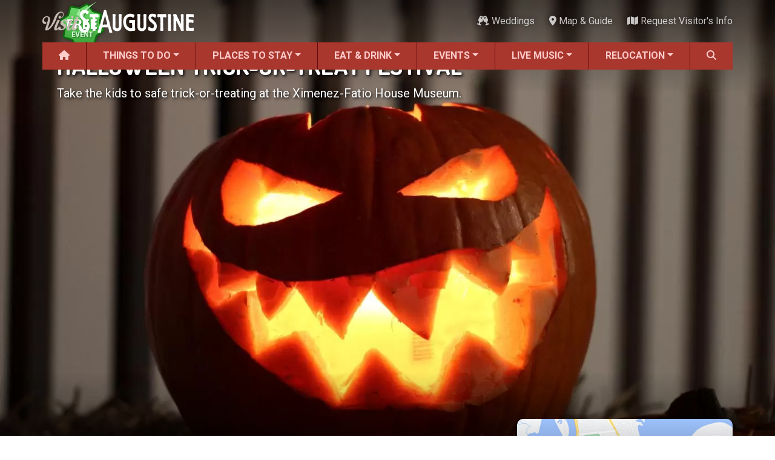

--- FILE ---
content_type: text/html; charset=UTF-8
request_url: https://www.visitstaugustine.com/event/community-trick-or-treating-ximenez-fatio-house
body_size: 15541
content:
<!DOCTYPE html><html lang="en" dir="ltr" prefix="og: https://ogp.me/ns#" class="h-100"><head><meta charset="utf-8" /><script async src="https://www.googletagmanager.com/gtag/js?id=G-9QTLV9D9RV"></script><script>window.dataLayer = window.dataLayer || [];function gtag(){dataLayer.push(arguments)};gtag("js", new Date());gtag("set", "developer_id.dMDhkMT", true);gtag("config", "G-9QTLV9D9RV", {"groups":"default","page_placeholder":"PLACEHOLDER_page_location"});</script><meta name="description" content="Take the kids to safe trick-or-treating at the Ximenez-Fatio House Museum." /><meta name="geo.region" content="US-FL" /><link rel="canonical" href="https://www.visitstaugustine.com/event/community-trick-or-treating-ximenez-fatio-house" /><meta name="author" content="Barbara Hart" /><link rel="image_src" href="https://www.visitstaugustine.com/sites/default/files/styles/meta_16x9/public/2022-10/Jack0Lantern-usedforXimenex-Fatio-25X15-WEB.jpg?itok=5gVk2JDl" /><meta name="referrer" content="no-referrer-when-downgrade" /><meta property="og:site_name" content="Visit St. Augustine" /><meta property="og:type" content="place" /><meta property="og:url" content="https://www.visitstaugustine.com/event/community-trick-or-treating-ximenez-fatio-house" /><meta property="og:title" content="Halloween Trick-or-Treat Festival" /><meta property="og:description" content="Take the kids to safe trick-or-treating at the Ximenez-Fatio House Museum." /><meta property="og:image" content="https://www.visitstaugustine.com/sites/default/files/styles/meta_16x9/public/2022-10/Jack0Lantern-usedforXimenex-Fatio-25X15-WEB.jpg?itok=5gVk2JDl" /><meta property="og:image:width" content="1200" /><meta property="og:image:height" content="675" /><meta property="og:updated_time" content="2025-09-03T09:56:46-0400" /><meta property="og:image:alt" content="A brightly lit jack-o-lantern in front of a white picket fence" /><meta property="og:email" content="museumshop@sfhouse.ort" /><meta property="og:phone_number" content="(904) 829-3575" /><meta name="theme-color" content="#a9372d" /><meta name="MobileOptimized" content="width" /><meta name="HandheldFriendly" content="true" /><meta name="viewport" content="width=device-width, initial-scale=1.0" /><script type="application/ld+json">{"@context":"https://schema.org","@type":"Event","name":"Halloween Trick-or-Treat Festival","description":"Take the kids to safe trick-or-treating at the Ximenez-Fatio House Museum.","image":[{"type":"ImageObject","inLanguage":"en-US","url":"https://www.visitstaugustine.com/sites/default/files/styles/meta_1x1/public/2022-10/Jack0Lantern-usedforXimenex-Fatio-25X15-WEB.jpg?itok=jg_sdGg2","contentUrl":"https://www.visitstaugustine.com/sites/default/files/styles/meta_1x1/public/2022-10/Jack0Lantern-usedforXimenex-Fatio-25X15-WEB.jpg?itok=jg_sdGg2","width":1200,"height":1200,"caption":"A brightly lit jack-o-lantern in front of a white picket fence"},{"type":"ImageObject","inLanguage":"en-US","url":"https://www.visitstaugustine.com/sites/default/files/styles/meta_4x3/public/2022-10/Jack0Lantern-usedforXimenex-Fatio-25X15-WEB.jpg?itok=ycL9IHrP","contentUrl":"https://www.visitstaugustine.com/sites/default/files/styles/meta_4x3/public/2022-10/Jack0Lantern-usedforXimenex-Fatio-25X15-WEB.jpg?itok=ycL9IHrP","width":1200,"height":900,"caption":"A brightly lit jack-o-lantern in front of a white picket fence"},{"type":"ImageObject","inLanguage":"en-US","url":"https://www.visitstaugustine.com/sites/default/files/styles/meta_16x9/public/2022-10/Jack0Lantern-usedforXimenex-Fatio-25X15-WEB.jpg?itok=5gVk2JDl","contentUrl":"https://www.visitstaugustine.com/sites/default/files/styles/meta_16x9/public/2022-10/Jack0Lantern-usedforXimenex-Fatio-25X15-WEB.jpg?itok=5gVk2JDl","width":1200,"height":675,"caption":"A brightly lit jack-o-lantern in front of a white picket fence"}],"location":{"@type":"Place","name":"Ximenez-Fatio House Museum","address":{"@type":"PostalAddress","streetAddress":"20 Aviles Street","addressLocality":"St. Augustine","postalCode":"32084","addressRegion":"FL","addressCountry":"US"}},"eventAttendanceMode":"https://schema.org/OfflineEventAttendanceMode","startDate":"2025-10-25T13:00:00-05:00","endDate":"2025-10-25T16:00:00-05:00"}</script><link rel="icon" href="/themes/custom/vsa/favicon.ico" type="image/vnd.microsoft.icon" /><title>Halloween Trick-or-Treat Festival | Visit St. Augustine</title><link rel="stylesheet" media="all" href="/core/themes/stable9/css/core/components/progress.module.css?t9h2ou" /><link rel="stylesheet" media="all" href="/core/themes/stable9/css/core/components/ajax-progress.module.css?t9h2ou" /><link rel="stylesheet" media="all" href="/core/themes/stable9/css/views/views.module.css?t9h2ou" /><link rel="stylesheet" media="all" href="/modules/contrib/captcha/css/captcha.css?t9h2ou" /><link rel="stylesheet" media="all" href="/modules/custom/quick_look/css/quick-look.css?t9h2ou" /><link rel="stylesheet" media="all" href="/core/themes/stable9/css/core/assets/vendor/normalize-css/normalize.css?t9h2ou" /><link rel="stylesheet" media="all" href="/themes/contrib/bootstrap5/css/components/action-links.css?t9h2ou" /><link rel="stylesheet" media="all" href="/themes/contrib/bootstrap5/css/components/breadcrumb.css?t9h2ou" /><link rel="stylesheet" media="all" href="/themes/contrib/bootstrap5/css/components/container-inline.css?t9h2ou" /><link rel="stylesheet" media="all" href="/themes/contrib/bootstrap5/css/components/details.css?t9h2ou" /><link rel="stylesheet" media="all" href="/themes/contrib/bootstrap5/css/components/exposed-filters.css?t9h2ou" /><link rel="stylesheet" media="all" href="/themes/contrib/bootstrap5/css/components/field.css?t9h2ou" /><link rel="stylesheet" media="all" href="/themes/contrib/bootstrap5/css/components/form.css?t9h2ou" /><link rel="stylesheet" media="all" href="/themes/contrib/bootstrap5/css/components/icons.css?t9h2ou" /><link rel="stylesheet" media="all" href="/themes/contrib/bootstrap5/css/components/inline-form.css?t9h2ou" /><link rel="stylesheet" media="all" href="/themes/contrib/bootstrap5/css/components/item-list.css?t9h2ou" /><link rel="stylesheet" media="all" href="/themes/contrib/bootstrap5/css/components/links.css?t9h2ou" /><link rel="stylesheet" media="all" href="/themes/contrib/bootstrap5/css/components/menu.css?t9h2ou" /><link rel="stylesheet" media="all" href="/themes/contrib/bootstrap5/css/components/more-link.css?t9h2ou" /><link rel="stylesheet" media="all" href="/themes/contrib/bootstrap5/css/components/pager.css?t9h2ou" /><link rel="stylesheet" media="all" href="/themes/contrib/bootstrap5/css/components/tabledrag.css?t9h2ou" /><link rel="stylesheet" media="all" href="/themes/contrib/bootstrap5/css/components/tableselect.css?t9h2ou" /><link rel="stylesheet" media="all" href="/themes/contrib/bootstrap5/css/components/tablesort.css?t9h2ou" /><link rel="stylesheet" media="all" href="/themes/contrib/bootstrap5/css/components/textarea.css?t9h2ou" /><link rel="stylesheet" media="all" href="/themes/contrib/bootstrap5/css/components/ui-dialog.css?t9h2ou" /><link rel="stylesheet" media="all" href="/themes/contrib/bootstrap5/css/components/messages.css?t9h2ou" /><link rel="stylesheet" media="all" href="/themes/contrib/classy/css/components/node.css?t9h2ou" /><link rel="stylesheet" media="all" href="/themes/contrib/bootstrap5/css/components/progress.css?t9h2ou" /><link rel="stylesheet" media="all" href="/themes/contrib/bootstrap5/css/style.css?t9h2ou" /><link rel="stylesheet" media="all" href="/themes/custom/vsa/vendor/fontawesome-free-6.7.2-web/css/all.min.css?t9h2ou" /><link rel="stylesheet" media="all" href="/themes/custom/vsa/vendor/lightGallery-2.8.2/css/lightgallery-bundle.min.css?t9h2ou" /><link rel="stylesheet" media="all" href="/themes/custom/vsa/css/gallery-new.css?t9h2ou" /><link rel="stylesheet" media="all" href="https://fonts.googleapis.com/css2?family=Dosis:wght@400;700&amp;family=Roboto+Condensed:ital,wght@0,400;0,700;1,400;1,700&amp;family=Roboto:ital,wght@0,400;0,500;0,700;1,400;1,500;1,700&amp;display=swap" /><link rel="stylesheet" media="all" href="/themes/custom/vsa/css/parent.css?t9h2ou" /><link rel="stylesheet" media="all" href="/themes/custom/vsa/css/style.css?t9h2ou" /></head><body class="path-node page-node-type-event d-flex flex-column h-100"> <a href="#main-content"> Skip to main content </a><div class="dialog-off-canvas-main-canvas d-flex flex-column h-100" data-off-canvas-main-canvas> <header id="header-navigation"><div id="top-bar" class="container px-0 d-none d-lg-flex align-items-center justify-content-between" aria-hidden="false"> <a href="/"><img src="/themes/custom/vsa/logo.png" alt="Visit St. Augustine logo" height="75" width="500" class="logo"></a><div class="top-bar-end"><div class="top-weather"><div class="top-weather__inner"> <img class="top-weather__icon" role="presentation" draggable="false"> <span class="top-weather__temp"></span> <span class="top-weather__desc sr-only"></span></div></div><ul class="list-inline" id="top-bar-nav"><li class="list-inline-item"> <a href="/topics/weddings"> <i class="fas fa-champagne-glasses " data-fa-transform="" data-fa-mask="" style="--fa-primary-color: #000000; --fa-secondary-color: #000000;"></i> Weddings</a></li><li class="list-inline-item"> <a href="/map"> <i class="fas fa-location-dot " data-fa-transform="" data-fa-mask="" style="--fa-primary-color: #000000; --fa-secondary-color: #000000;"></i> Map &amp; Guide</a></li><li class="list-inline-item"> <a href="/submit/request-visitor-info"> <i class="fas fa-map " data-fa-transform="" data-fa-mask="" style="--fa-primary-color: #000000; --fa-secondary-color: #000000;"></i> Request Visitor&#039;s Info</a></li></ul></div></div><div id="main-nav-wrapper" class="container px-0"> <nav id="main-nav" class="navbar navbar-expand-lg d-none d-lg-block align-items-center p-0"><div class="collapse navbar-collapse h-100"><ul class="navbar-nav w-100"><li class="nav-item flex-fill"> <a href="/" class="nav-link" data-drupal-link-system-path="&lt;front&gt;"> <i class="fas fa-house " data-fa-transform="" data-fa-mask="" style="--fa-primary-color: #000000; --fa-secondary-color: #000000;"></i> </a></li><li class="nav-item flex-fill dropdown" aria-expanded="false"> <a href="/things-to-do/all" class="nav-link dropdown-link" tabindex="0" data-drupal-link-system-path="taxonomy/term/2163">Things to Do</a><ul class="dropdown-menu"><li class="nav-item flex-fill"> <a href="/things-to-do/all" class="dropdown-item" data-drupal-link-system-path="taxonomy/term/2163">ALL Things to Do</a></li><li class="nav-item flex-fill"> <a href="/things-to-do/attractions" class="dropdown-item" data-drupal-link-system-path="taxonomy/term/1154">Attractions</a></li><li class="nav-item flex-fill"> <a href="/coupons/all" class="dropdown-item" data-drupal-link-system-path="taxonomy/term/2171">Coupons &amp; Deals</a></li><li class="nav-item flex-fill"> <a href="/things-to-do/family-fun" class="dropdown-item" data-drupal-link-system-path="taxonomy/term/1207">Family Fun</a></li><li class="nav-item flex-fill"> <a href="/things-to-do/ghost-tours" class="dropdown-item" data-drupal-link-system-path="taxonomy/term/1213">Ghost Tours</a></li><li class="nav-item flex-fill"> <a href="/things-to-do/golf-courses" class="dropdown-item" data-drupal-link-system-path="taxonomy/term/1239">Golfing</a></li><li class="nav-item flex-fill"> <a href="/things-to-do/museums" class="dropdown-item" data-drupal-link-system-path="taxonomy/term/1209">Museums</a></li><li class="nav-item flex-fill"> <a href="/things-to-do/night-life" class="dropdown-item">Night Life</a></li><li class="nav-item flex-fill"> <a href="/things-to-do/recreation" class="dropdown-item" data-drupal-link-system-path="taxonomy/term/1238">Recreation</a></li><li class="nav-item flex-fill"> <a href="/things-to-do/shopping" class="dropdown-item" data-drupal-link-system-path="taxonomy/term/1217">Shopping</a></li><li class="nav-item flex-fill"> <a href="/things-to-do/tour-services" class="dropdown-item" data-drupal-link-system-path="taxonomy/term/1212">Tour Services</a></li><li class="nav-item flex-fill"> <a href="/things-to-do/transportation" class="dropdown-item" data-drupal-link-system-path="taxonomy/term/1256">Transportation</a></li><li class="nav-item flex-fill"> <a href="/things-to-do/water-tours" class="dropdown-item" data-drupal-link-system-path="taxonomy/term/1214">Water Tours</a></li><li class="nav-item flex-fill"> <a href="/topics/weddings" class="dropdown-item" data-drupal-link-system-path="taxonomy/term/1937">Weddings</a></li><li class="nav-item flex-fill"> <a href="/things-to-do/categories" class="dropdown-item" data-drupal-link-system-path="things-to-do/categories">ALL Categories</a></li></ul></li><li class="nav-item flex-fill dropdown" aria-expanded="false"> <a href="/places-to-stay/all" class="nav-link dropdown-link" tabindex="0" data-drupal-link-system-path="taxonomy/term/2164">Places to Stay</a><ul class="dropdown-menu"><li class="nav-item flex-fill"> <a href="/places-to-stay/all" class="dropdown-item" data-drupal-link-system-path="taxonomy/term/2164">ALL Places to Stay</a></li><li class="nav-item flex-fill"> <a href="/places-to-stay/bed-breakfasts" class="dropdown-item" data-drupal-link-system-path="taxonomy/term/1264">Bed and Breakfasts</a></li><li class="nav-item flex-fill"> <a href="/things-to-do/camping" class="dropdown-item" data-drupal-link-system-path="taxonomy/term/1241">Camping</a></li><li class="nav-item flex-fill"> <a href="/places-to-stay/condos-resorts" class="dropdown-item" data-drupal-link-system-path="taxonomy/term/1266">Condos and Resorts</a></li><li class="nav-item flex-fill"> <a href="/places-to-stay/hotels-motels" class="dropdown-item" data-drupal-link-system-path="taxonomy/term/1265">Hotels / Motels</a></li><li class="nav-item flex-fill"> <a href="/places-to-stay/pet-friendly" class="dropdown-item" data-drupal-link-system-path="taxonomy/term/1269">Pet Friendly</a></li><li class="nav-item flex-fill"> <a href="/places-to-stay/vacation-rentals" class="dropdown-item" data-drupal-link-system-path="taxonomy/term/1267">Vacation Rentals</a></li><li class="nav-item flex-fill"> <a href="/places-to-stay/waterfront" class="dropdown-item" data-drupal-link-system-path="taxonomy/term/1268">Waterfront</a></li></ul></li><li class="nav-item flex-fill dropdown" aria-expanded="false"> <a href="/restaurants/all" class="nav-link dropdown-link" tabindex="0" data-drupal-link-system-path="taxonomy/term/2166">Eat &amp; Drink</a><ul class="dropdown-menu"><li class="nav-item flex-fill"> <a href="/restaurants/all" class="dropdown-item" data-drupal-link-system-path="taxonomy/term/2166">ALL Restaurants</a></li><li class="nav-item flex-fill"> <a href="/restaurants/bar-lounge-pub" class="dropdown-item" data-drupal-link-system-path="taxonomy/term/1158">Bars &amp; Pubs</a></li><li class="nav-item flex-fill"> <a href="/restaurants/breakfast" class="dropdown-item" data-drupal-link-system-path="taxonomy/term/1157">Breakfast</a></li><li class="nav-item flex-fill"> <a href="/restaurants/family-fare" class="dropdown-item" data-drupal-link-system-path="taxonomy/term/1160">Family Dining</a></li><li class="nav-item flex-fill"> <a href="/restaurants/fine-dining" class="dropdown-item" data-drupal-link-system-path="taxonomy/term/1161">Fine Dining</a></li><li class="nav-item flex-fill"> <a href="/restaurants/food-trucks" class="dropdown-item" data-drupal-link-system-path="taxonomy/term/1710">Food Trucks</a></li><li class="nav-item flex-fill"> <a href="/restaurants/happy-hour" class="dropdown-item" data-drupal-link-system-path="taxonomy/term/1795">Happy Hour</a></li><li class="nav-item flex-fill"> <a href="/restaurants/seafood" class="dropdown-item" data-drupal-link-system-path="taxonomy/term/1167">Seafood</a></li><li class="nav-item flex-fill"> <a href="/restaurants/spanish" class="dropdown-item" data-drupal-link-system-path="taxonomy/term/1168">Spanish</a></li><li class="nav-item flex-fill"> <a href="/restaurants/categories" class="dropdown-item" data-drupal-link-system-path="restaurants/categories">ALL Categories</a></li></ul></li><li class="nav-item flex-fill dropdown" aria-expanded="false"> <a href="/events/all" class="nav-link dropdown-link" tabindex="0" data-drupal-link-system-path="taxonomy/term/2165">Events</a><ul class="dropdown-menu"><li class="nav-item flex-fill"> <a href="/events/all" class="dropdown-item" data-drupal-link-system-path="taxonomy/term/2165">ALL Events</a></li><li class="nav-item flex-fill"> <a href="/topics/black-history" class="dropdown-item" data-drupal-link-system-path="taxonomy/term/2573">Black History Month</a></li><li class="nav-item flex-fill"> <a href="/events/seasonal" class="dropdown-item" data-drupal-link-system-path="taxonomy/term/1087">Seasonal Events</a></li><li class="nav-item flex-fill"> <a href="/events/featured-events" class="dropdown-item" data-drupal-link-system-path="taxonomy/term/1">Featured Events</a></li><li class="nav-item flex-fill"> <a href="/events/festivals" class="dropdown-item" data-drupal-link-system-path="taxonomy/term/2">Festivals</a></li><li class="nav-item flex-fill"> <a href="/music/all" class="dropdown-item" data-drupal-link-system-path="taxonomy/term/2167">LIVE Music</a></li><li class="nav-item flex-fill"> <a href="/events/live-entertainment" class="dropdown-item" data-drupal-link-system-path="taxonomy/term/3">Live Entertainment</a></li><li class="nav-item flex-fill"> <a href="/events/arts-culture" class="dropdown-item" data-drupal-link-system-path="taxonomy/term/9">Arts &amp; Culture</a></li><li class="nav-item flex-fill"> <a href="/events/historical" class="dropdown-item" data-drupal-link-system-path="taxonomy/term/1086">Historical Events</a></li><li class="nav-item flex-fill"> <a href="/events/sports-outdoors" class="dropdown-item" data-drupal-link-system-path="taxonomy/term/12">Sports &amp; Outdoors</a></li><li class="nav-item flex-fill"> <a href="/events/kids" class="dropdown-item" data-drupal-link-system-path="taxonomy/term/20">For Kids</a></li><li class="nav-item flex-fill"> <a href="/topics/weddings" class="dropdown-item" data-drupal-link-system-path="taxonomy/term/1937">Weddings</a></li><li class="nav-item flex-fill"> <a href="/events/local-things-to-do" class="dropdown-item" data-drupal-link-system-path="taxonomy/term/18">Local Things to Do</a></li><li class="nav-item flex-fill"> <a href="/events/food" class="dropdown-item" data-drupal-link-system-path="taxonomy/term/1699">Food Events</a></li><li class="nav-item flex-fill"> <a href="/things-to-do/event-venues" class="dropdown-item" data-drupal-link-system-path="taxonomy/term/1886">Event Venues</a></li></ul></li><li class="nav-item flex-fill dropdown" aria-expanded="false"> <a href="/music/all" class="nav-link dropdown-link" tabindex="0" data-drupal-link-system-path="taxonomy/term/2167">Live Music</a><ul class="dropdown-menu"><li class="nav-item flex-fill"> <a href="/music/all" class="dropdown-item" data-drupal-link-system-path="taxonomy/term/2167">ALL Live Music</a></li><li class="nav-item flex-fill"> <a href="/music/blues" class="dropdown-item" data-drupal-link-system-path="taxonomy/term/1736">Blues</a></li><li class="nav-item flex-fill"> <a href="/music/bluegrass" class="dropdown-item" data-drupal-link-system-path="taxonomy/term/1791">Bluegrass</a></li><li class="nav-item flex-fill"> <a href="/music/caribbean" class="dropdown-item" data-drupal-link-system-path="taxonomy/term/1746">Caribbean</a></li><li class="nav-item flex-fill"> <a href="/music/comedy" class="dropdown-item" data-drupal-link-system-path="taxonomy/term/1745">Comedy</a></li><li class="nav-item flex-fill"> <a href="/music/country" class="dropdown-item" data-drupal-link-system-path="taxonomy/term/1737">Country</a></li><li class="nav-item flex-fill"> <a href="/music/easy-listening" class="dropdown-item" data-drupal-link-system-path="taxonomy/term/1744">Easy Listening</a></li><li class="nav-item flex-fill"> <a href="/music/electronic" class="dropdown-item" data-drupal-link-system-path="taxonomy/term/1738">Electronic</a></li><li class="nav-item flex-fill"> <a href="/music/folk" class="dropdown-item" data-drupal-link-system-path="taxonomy/term/1739">Folk</a></li><li class="nav-item flex-fill"> <a href="/music/hip-hop" class="dropdown-item" data-drupal-link-system-path="taxonomy/term/1740">Hip Hop</a></li><li class="nav-item flex-fill"> <a href="/music/jazz" class="dropdown-item" data-drupal-link-system-path="taxonomy/term/1741">Jazz</a></li><li class="nav-item flex-fill"> <a href="/music/latin" class="dropdown-item" data-drupal-link-system-path="taxonomy/term/1742">Latin</a></li><li class="nav-item flex-fill"> <a href="/music/pop" class="dropdown-item" data-drupal-link-system-path="taxonomy/term/1735">Pop</a></li><li class="nav-item flex-fill"> <a href="/music/rb" class="dropdown-item" data-drupal-link-system-path="taxonomy/term/1743">R&amp;B</a></li><li class="nav-item flex-fill"> <a href="/music/rock" class="dropdown-item" data-drupal-link-system-path="taxonomy/term/1734">Rock</a></li></ul></li><li class="nav-item flex-fill dropdown" aria-expanded="false"> <a href="/topics/relocation" title="Discover your Perfect Florida Lifestyle" class="nav-link dropdown-link" tabindex="0" data-drupal-link-system-path="taxonomy/term/1912">Relocation</a><ul class="dropdown-menu"><li class="nav-item flex-fill"> <a href="/topics/relocation" class="dropdown-item" data-drupal-link-system-path="taxonomy/term/1912">Moving to St. Augustine?</a></li><li class="nav-item flex-fill"> <a href="/homes/all" class="dropdown-item" data-drupal-link-system-path="taxonomy/term/2484">Featured Communities</a></li><li class="nav-item flex-fill"> <a href="/article/your-guide-to-st-augustines-neighborhoods" class="dropdown-item" data-drupal-link-system-path="node/40346">Neighborhoods</a></li><li class="nav-item flex-fill"> <a href="/regions/all" class="dropdown-item" data-drupal-link-system-path="taxonomy/term/2640">Regions Guide</a></li><li class="nav-item flex-fill"> <a href="/homes/apartments" class="dropdown-item" data-drupal-link-system-path="taxonomy/term/2305">Apartments</a></li><li class="nav-item flex-fill"> <a href="/homes/single-family-homes" title="Single-family Homes" class="dropdown-item" data-drupal-link-system-path="taxonomy/term/2301">Homes</a></li><li class="nav-item flex-fill"> <a href="/services/construction" class="dropdown-item" data-drupal-link-system-path="taxonomy/term/2417">Construction</a></li><li class="nav-item flex-fill"> <a href="/services/contractors" class="dropdown-item" data-drupal-link-system-path="taxonomy/term/2315">Contractors</a></li><li class="nav-item flex-fill"> <a href="/services/government-services" class="dropdown-item" data-drupal-link-system-path="taxonomy/term/2412">Government Services</a></li><li class="nav-item flex-fill"> <a href="/services/healthcare" class="dropdown-item" data-drupal-link-system-path="taxonomy/term/1270">Healthcare</a></li><li class="nav-item flex-fill"> <a href="/services/home-services" class="dropdown-item" data-drupal-link-system-path="taxonomy/term/1300">Home Services</a></li><li class="nav-item flex-fill"> <a href="/services/lenders" class="dropdown-item" data-drupal-link-system-path="taxonomy/term/1303">Lenders</a></li><li class="nav-item flex-fill"> <a href="/places-of-worship/all" class="dropdown-item" data-drupal-link-system-path="taxonomy/term/2618">Places of Worship</a></li><li class="nav-item flex-fill"> <a href="/services/real-estate-services" class="dropdown-item" data-drupal-link-system-path="taxonomy/term/1325">Real Estate Services</a></li><li class="nav-item flex-fill"> <a href="/schools/all" class="dropdown-item" data-drupal-link-system-path="taxonomy/term/2391">Schools</a></li><li class="nav-item flex-fill"> <a href="/services/utilities" class="dropdown-item" data-drupal-link-system-path="taxonomy/term/2471">Utilities</a></li></ul></li><li class="nav-item flex-fill"> <a href="#" class="nav-link search-form-tigger h-100 w-100 pointer" data-toggle="search-form" title="Search" tabindex="0"> <i class="fa fa-search" aria-hidden="true" aria-label="Search"></i> </a></li></ul></div> </nav><div class="container search-form-wrapper"><form class="search-form" action="/search" method="GET"><div class="input-group"> <input type="text" name="query" class="search form-control" placeholder="Search"> <button type="submit" class="btn btn-secondary"> <span class="input-group-addon" id="basic-addon2"><i class="fa fa-search" aria-hidden="true"></i>&nbsp;Search</span> </button> <span class="input-group-addon search-close" id="basic-addon2" tabindex="0"> <i class="fa fa-times" aria-hidden="true"></i> </span></div></form></div></div></header><main role="main"><div id="main-content" tabindex="-1"></div><div class="region region-content"><div data-drupal-messages-fallback class="hidden"></div><div id="block-vsa-page-title" class="block block-core block-page-title-block"></div><div id="block-vsa-content" class="block block-system block-system-main-block"> <article data-history-node-id="26014" class="node node--type-event node--promoted node--view-mode-full"><div id="top-wrapper" class="node"><div id="hero" class="container-xxl p-0"><div class="free-badge-mobile free-event"></div> <picture> <source srcset="/sites/default/files/styles/hero_desktop/public/2022-10/Jack0Lantern-usedforXimenex-Fatio-25X15-WEB.webp?itok=61jVlQQa 1x" media="(min-width: 992px)" type="image/webp" width="1400" height="840"/> <source srcset="/sites/default/files/styles/hero_tablet/public/2022-10/Jack0Lantern-usedforXimenex-Fatio-25X15-WEB.webp?itok=jINua2Qk 1x" media="(min-width: 768px)" type="image/webp" width="1000" height="600"/> <source srcset="/sites/default/files/styles/hero_mobile/public/2022-10/Jack0Lantern-usedforXimenex-Fatio-25X15-WEB.webp?itok=sHHp-OkN 1x" media="(max-width: 767.98px)" type="image/webp" width="775" height="465"/> <source srcset="/sites/default/files/styles/hero_desktop/public/2022-10/Jack0Lantern-usedforXimenex-Fatio-25X15-WEB.jpg?itok=61jVlQQa 1x" media="(min-width: 992px)" type="image/jpeg" width="1400" height="840"/> <source srcset="/sites/default/files/styles/hero_tablet/public/2022-10/Jack0Lantern-usedforXimenex-Fatio-25X15-WEB.jpg?itok=jINua2Qk 1x" media="(min-width: 768px)" type="image/jpeg" width="1000" height="600"/> <source srcset="/sites/default/files/styles/hero_mobile/public/2022-10/Jack0Lantern-usedforXimenex-Fatio-25X15-WEB.jpg?itok=sHHp-OkN 1x" media="(max-width: 767.98px)" type="image/jpeg" width="775" height="465"/> <img loading="eager" width="1400" height="840" src="/sites/default/files/styles/hero_desktop/public/2022-10/Jack0Lantern-usedforXimenex-Fatio-25X15-WEB.jpg?itok=61jVlQQa" alt="A brightly lit jack-o-lantern in front of a white picket fence" class="img-fluid" /> </picture></div><div id="node-title-card-wrapper" class="container"><div class="row inner"><div id="node-title-card" class="col-12 col-lg-8"><div id="node-title-card-text"><div class="free-badge free-badge-desktop free-event"></div><h1>Halloween Trick-or-Treat Festival</h1><p>Take the kids to safe trick-or-treating at the Ximenez-Fatio House Museum.</p></div></div><div id="node-map-lg" class="d-none d-lg-block col-4"><div class="inner static"> <a href="https://maps.google.com/maps?daddr=20%20Aviles%20Street%2C%20St.%20Augustine%2C%20FL%2032084" title="Get directions to Halloween Trick-or-Treat Festival on Google Maps" target="_blank" draggable="false"> <img src="/themes/custom/vsa/img/staticmap.jpg" data-src="https://maps.googleapis.com/maps/api/staticmap?size=450x270&amp;scale=2&amp;zoom=13&amp;language=en&amp;maptype=roadmap&amp;markers=color:0xFF0000|size:normal|29.891019%2C-81.311564&amp;sensor=false&amp;key=AIzaSyANqeejAYmkAQw88xvAxdFP0D-Be30j9ak" class="static-map" alt="A Google Maps image"> </a></div> <i class="fas fa-caret-up"></i></div></div></div></div><div class="container-xxl p-0"><div class="view view-next-event view-id-next_event view-display-id-event js-view-dom-id-4571589b0a53e16e649b6f3a1f6313162026dfbfbfc5a594d83d46f2110e6611"><div class="node-next-event bgc-light-gray"><div class="container d-flex align-items-center"> <i class="bundle-type fa-solid icon-events" aria-hidden="true"></i><h2>Saturday, Oct. 25, 2025 | 1:00 p.m. to 4:00 p.m.</h2></div></div></div></div><div id="node-bottom-wrapper" class="container"><div class="row"><div id="node-primary" class="row col-lg-8"><div id="node-links" class="row"><div class="col-sm-6"> <a href="https://www.ximenezfatiohouse.org?ref=VisitStAugustine.com&amp;type=profile" target="_blank" class="button button-primary button-lg button-centered" data-outbound="Button">View Website</a></div><div class="col-sm-6"> <a href="tel:+1 (904) 829-3575" class="button button-secondary button-lg button-centered">(904) 829-3575</a></div></div><div class="node-aside d-lg-none"><div class="node-info row d-flex"><div class="contact "><h2 class="fsr-15">Halloween Trick-or-Treat Festival</h2> <a class="phone link-dark fsr-125 fw-700" href="tel:+1 (904) 829-3575">(904) 829-3575</a><p> <span class="qualifier">Historic Downtown</span><br> <span class="address"> <a target="_blank" href="https://maps.google.com/maps?daddr=20%20Aviles%20Street%2C%20St.%20Augustine%2C%20FL%2032084&z=15" title="Get directions to Halloween Trick-or-Treat Festival on Google Maps"> 20 Aviles Street<br>St. Augustine, FL 32084 </a> </span></p></div><div id="node-map-accordion" class="row col-12 d-block d-lg-none accordion accordion-flush"><div class="accordion-item"><h2 class="accordion-header" id="flush-heading-map"> <button class="accordion-button collapsed" type="button" data-bs-toggle="collapse" data-bs-target="#flush-collapse-map" aria-expanded="false" aria-controls="flush-collapse-map"> View Google Map </button></h2><div id="flush-collapse-map" class="accordion-collapse collapse" aria-labelledby="flush-heading-map" data-bs-parent="#node-map-accordion"> <a href="https://maps.google.com/maps?daddr=20%20Aviles%20Street%2C%20St.%20Augustine%2C%20FL%2032084&z=15" title="Get directions to Halloween Trick-or-Treat Festival on Google Maps" target="_blank" draggable="false"> <img src="/themes/custom/vsa/img/staticmap.jpg" data-src="https://maps.googleapis.com/maps/api/staticmap?size=450x270&amp;scale=2&amp;zoom=13&amp;language=en&amp;maptype=roadmap&amp;markers=color:0xFF0000|size:normal|29.891019%2C-81.311564&amp;sensor=false&amp;key=AIzaSyANqeejAYmkAQw88xvAxdFP0D-Be30j9ak" class="static-map" alt="A Google Maps image"> </a></div></div></div></div><div class="node-socials col-12"><h2>Share This</h2><div class="node-socials-inner row text-center"> <a href="https://www.facebook.com/sharer/sharer.php?u=https://www.visitstaugustine.com/event/community-trick-or-treating-ximenez-fatio-house" target="_blank" class="col-3" title="Share on Facebook"><i class="flex-fill fa-brands fa-facebook-f img-fluid"></i></a> <a href="https://x.com/intent/tweet?text=See%20Halloween%20Trick-or-Treat%20Festival%20on%20VisitStAugustine.com%20-%20https://www.visitstaugustine.com/event/community-trick-or-treating-ximenez-fatio-house" target="_blank" class="col-3" title="Share on X (formerly Twitter)"><i class="flex-fill fa-brands fa-x-twitter img-fluid"></i></a> <a href="https://pinterest.com/pin/create/button/?url=https://www.visitstaugustine.com/event/community-trick-or-treating-ximenez-fatio-house&amp;media=https%3A%2F%2Fwww.visitstaugustine.com%2Fsites%2Fdefault%2Ffiles%2Fstyles%2Flarge%2Fpublic%2F2022-10%2FJack0Lantern-usedforXimenex-Fatio-25X15-WEB.jpg%3Fitok%3DukfcU5oJ&description=Take%20the%20kids%20to%20safe%20trick-or-treating%20at%20the%20Ximenez-Fatio%20House%20Museum." target="_blank" class="col-3" title="Share on Pinterest"><i class="flex-fill fa-brands fa-pinterest-p img-fluid"></i></a> <a href="/cdn-cgi/l/email-protection#[base64]" class="col-3" title="Share in an Email"><i class="flex-fill fa-regular fa-envelope img-fluid"></i></a></div></div></div><div id="node-body"><p>The <a href="/thing-to-do/ximenez-fatio-house-museum" aria-label="Preview Ximenez-Fatio House Museum" data-quick-look="5627" class="quick-look-link" data-component-id="quick_look:quick-look-link">Ximenez-Fatio House</a> hosts a safe Trick-or-Treat Festival on Saturday, October 25, 2025, from 1:00 to 4:00 p.m.</p><p>You and your kids are encouraged to wear spooky or fun costumes, play games, win prizes, and trick-or-treat from the historic home's many doors and windows.</p><p>This family-friendly afternoon is free. Donations are accepted and will be used by their "Save Our Coquina" fund to help preserve their 224-year-old museum.</p><p><strong>Admission:</strong> Free. Donations accepted. Tours of the museum are available at regular prices.&nbsp;</p><p><strong>When:</strong> Saturday, October 25, from 1:00 to 4:00 p.m.</p><p><strong>Where: </strong>On the grounds of the Ximenez-Fatio House Museum, 20 Aviles Street, St. Augustine, Florida 32084</p><h2>The Ximenez-Fatio House Museum</h2><p>Built in 1798 during St. Augustine’s Second Spanish Period, this coquina stone house has witnessed more than 225 years of Florida history. Don Andres Ximenez (a merchant from Spain) was its first owner, having built it for his family.</p><p>After Florida became a territory of the United States, the house was owned by a series of women who operated the property as a boarding house hotel. Three of these female managers were widowed, while the most prominent, Louisa Fatio, remained single.</p><p>In 1939, the National Society of the Colonial Dames of America in the State of Florida (NSCDA-FL) purchased the derelict house. They hired the best preservationists to ensure it was as historically accurate as possible to the Boarding House Period (1830s - 1880s) and ultimately named their newly opened museum "The Ximenez-Fatio House"—Ximenez for the man who built the house and Fatio for Louisa Fatio, the house's last historic owner.&nbsp;</p><h2>Live Camera</h2><p></p><p><iframe class="youtube-embed" src="https://www.youtube-nocookie.com/embed/Xf0PIxLTdCQ?rel=0&amp;autoplay=1&amp;mute=1" frameborder="0" allow="accelerometer; autoplay; clipboard-write; encrypted-media; gyroscope" allowfullscreen loading="lazy"></iframe></p></div><div class="node-ancillary"></div></div><div id="node-secondary" class="col-lg-4"><div class="node-aside"><div class="node-info row d-none d-lg-flex"><div class="contact "><h2>Halloween Trick-or-Treat Festival</h2> <a class="phone link-dark fsr-125 fw-700" href="tel:+1 (904) 829-3575">(904) 829-3575</a><p> <span class="qualifier">Historic Downtown</span><br> <span class="address"> <a target="_blank" href="https://maps.google.com/maps?daddr=20 Aviles Street, St. Augustine, FL 32084&z=15" title="Get directions to Halloween Trick-or-Treat Festival on Google Maps"> 20 Aviles Street<br>St. Augustine, FL 32084 </a> </span></p></div></div><div class="node-socials col-12"><h2>Share This</h2><div class="node-socials-inner row text-center"> <a href="https://www.facebook.com/sharer/sharer.php?u=https://www.visitstaugustine.com/event/community-trick-or-treating-ximenez-fatio-house" target="_blank" class="col-3" title="Share on Facebook"><i class="flex-fill fa-brands fa-facebook-f img-fluid"></i></a> <a href="https://x.com/intent/tweet?text=See%20Halloween%20Trick-or-Treat%20Festival%20on%20VisitStAugustine.com%20-%20https://www.visitstaugustine.com/event/community-trick-or-treating-ximenez-fatio-house" target="_blank" class="col-3" title="Share on X (formerly Twitter)"><i class="flex-fill fa-brands fa-x-twitter img-fluid"></i></a> <a href="https://pinterest.com/pin/create/button/?url=https://www.visitstaugustine.com/event/community-trick-or-treating-ximenez-fatio-house&amp;media=https%3A%2F%2Fwww.visitstaugustine.com%2Fsites%2Fdefault%2Ffiles%2Fstyles%2Flarge%2Fpublic%2F2022-10%2FJack0Lantern-usedforXimenex-Fatio-25X15-WEB.jpg%3Fitok%3DukfcU5oJ&description=Take%20the%20kids%20to%20safe%20trick-or-treating%20at%20the%20Ximenez-Fatio%20House%20Museum." target="_blank" class="col-3" title="Share on Pinterest"><i class="flex-fill fa-brands fa-pinterest-p img-fluid"></i></a> <a href="/cdn-cgi/l/email-protection#[base64]" class="col-3" title="Share in an Email"><i class="flex-fill fa-regular fa-envelope img-fluid"></i></a></div></div><div class="node-keywords col-12"><h2>Profile Keywords</h2> <a href="/topics/halloween" hreflang="en">Halloween</a> <a href="/events/featured-events" hreflang="en">Featured Events</a> <a href="/events/kids" hreflang="en">For Kids</a> <a href="/events/seasonal" hreflang="en">Seasonal</a> <a href="/events/local-things-to-do" hreflang="en">Local Things to Do</a> <a href="/regions/historic-downtown" hreflang="en">Historic Downtown</a></div><div class="node-contact-form bgc-light-gray"><h2>Have a Question?</h2><form class="email-contact-mail-form" data-drupal-selector="email-contact-mail-form" action="/event/community-trick-or-treating-ximenez-fatio-house" method="post" id="email-contact-mail-form" accept-charset="UTF-8"><div class="js-form-item form-item js-form-type-textfield form-type-textfield js-form-item-name form-item-name"> <label for="edit-name" class="js-form-required form-required">Your Name</label> <input data-drupal-selector="edit-name" type="text" id="edit-name" name="name" value="" size="60" maxlength="255" class="form-text required form-control" required="required" aria-required="true" /></div><div class="js-form-item form-item js-form-type-textfield form-type-textfield js-form-item-mail form-item-mail"> <label for="edit-mail" class="js-form-required form-required">Your Email Address</label> <input data-drupal-selector="edit-mail" type="text" id="edit-mail" name="mail" value="" size="60" maxlength="255" class="form-text required form-control" required="required" aria-required="true" /></div><div class="js-form-item form-item js-form-type-textarea form-type-textarea js-form-item-message form-item-message"> <label for="edit-message" class="js-form-required form-required">Your Message</label><div class="form-textarea-wrapper"><textarea data-drupal-selector="edit-message" id="edit-message" name="message" rows="5" cols="60" class="form-textarea required form-control form-textarea resize-vertical required" required="required" aria-required="true"></textarea></div></div> <input data-drupal-selector="edit-captcha-sid" type="hidden" name="captcha_sid" value="27556114" /> <input data-drupal-selector="edit-captcha-token" type="hidden" name="captcha_token" value="h865abhyFow7ZHsOUQKkTO-7SQ2DX2Kwtu0sKCqhW58" /> <input id="recaptcha-v3-token" class="recaptcha-v3-token" data-recaptcha-v3-action="good_score" data-recaptcha-v3-site-key="6Lebk-IZAAAAAHhXRIsxWPbZlTHV5Vx-sBHMJg3l" data-drupal-selector="edit-captcha-response" type="hidden" name="captcha_response" value="" /> <input data-drupal-selector="edit-is-recaptcha-v3" type="hidden" name="is_recaptcha_v3" value="1" /> <input data-drupal-selector="edit-submit" type="submit" id="edit-submit" name="op" value="Send Email!" class="button js-form-submit form-submit btn btn-primary" /> <input autocomplete="off" data-drupal-selector="form-8fshtcn4fnvfh0ni9-wuusdzvnhnhspe-ukafkykuxe" type="hidden" name="form_build_id" value="form-8fSHtCN4FNvFh0ni9-wuusdzVNhNhsPe_uKAfkyKUxE" /> <input data-drupal-selector="edit-email-contact-mail-form" type="hidden" name="form_id" value="email_contact_mail_form" /></form></div></div></div></div></div><div class="container"><div class="related-wrapper"><h2>Related Events</h2><div class="row mt-5 view view-related-events-featured-style view-id-related_events_featured_style view-display-id-related_events js-view-dom-id-885d5f679445f5e813a892fcc8794a3e59a407124bb72661ef6cadc063617315"> <article class="col-md-6 col-xl-4 px-2 mb-5" data-entity-id="64280" data-entity-type="node" data-component="related" data-ga="impression"><div class="b-overlay img-zoom mb-3"><a href="/event/crisp-ellert-museum-roots-return-and-weight-memory"> <img loading="lazy" src="/sites/default/files/styles/large/public/2026-01/crisp-ellert-show-detail-of-kendra-frorup-work-25x15-WEB.jpg?itok=ejqWPBqV" width="700" height="420" alt=" &quot;Straightening the Queen&#039;s Crown&quot; by Kendra Frorup" class="img-fluid image-style-large" /></a><div class="datetime"><span class="fsr-1">Tomorrow</span><br><span class="fsr-15 fw-700 text-uppercase">Feb 2</span></div></div><h3 class="fsr-15 text-uppercase fw-bold font-dosis"><a href="/event/crisp-ellert-museum-roots-return-and-weight-memory">CEAM — Roots, Return, and the Weight of Memory</a></h3><p class="fw-bold mb-2 fst-italic">Tuesday, Jan. 20 - Saturday, Mar. 28, 2026 | Times Vary</p><p class="mb-0">These sculptures and mixed-media pieces draw on the artist&#039;s Caribbean roots.</p></article> <article class="col-md-6 col-xl-4 px-2 mb-5" data-entity-id="18789" data-entity-type="node" data-component="related" data-ga="impression"><div class="b-overlay img-zoom mb-3"><a href="https://www.ximenezfatiohouse.org?ref=VisitStAugustine.com&amp;type=event" target="&quot;_blank&quot;"> <img loading="lazy" src="/sites/default/files/styles/large/public/2025-12/i-lived-here-as-well-serving-25x15-WEB.jpg?itok=a-0LDPRJ" width="700" height="420" alt="Two reenactors portraying black servants preparing a guest house " class="img-fluid image-style-large" /></a><div class="datetime"><span class="fsr-1">Thursday</span><br><span class="fsr-15 fw-700 text-uppercase">Feb 5</span></div><div class="row buttons position-absolute bottom-0 start-0 w-100 p-2 z-1"><div class="col-6 pe-1"><a href="https://www.ximenezfatiohouse.org?ref=VisitStAugustine.com&amp;type=event" target="_blank" class="button button-primary">View Website</a></div><div class="col-6 ps-1"><a href="/event/i-lived-here-well" class="button button-secondary">View Profile</a></div></div></div><h3 class="fsr-15 text-uppercase fw-bold font-dosis"><a href="https://www.ximenezfatiohouse.org?ref=VisitStAugustine.com&amp;type=event" target="&quot;_blank&quot;">I Lived Here as Well: The Final Chapter</a></h3><p class="fw-bold mb-2 fst-italic">Thurs. - Sats., Feb. 5 - Feb. 28, 2026 | 10:00 a.m. - 11:00 a.m.</p><p class="mb-0">Learn about the people who lived, served in, and visited this historic boarding home.</p></article> <article class="col-md-6 col-xl-4 px-2 mb-5" data-entity-id="63958" data-entity-type="node" data-component="related" data-ga="impression"><div class="b-overlay img-zoom mb-3"><a href="/event/florida-international-antique-tackle-show"> <img loading="lazy" src="/sites/default/files/styles/large/public/2025-12/antique-tackle-show-25x15-WEB.jpg?itok=9WvHbG-S" width="700" height="420" alt="Fishing and tackle memorabilia in a shadow case" class="img-fluid image-style-large" /></a><div class="datetime"><span class="fsr-1">Friday</span><br><span class="fsr-15 fw-700 text-uppercase">Feb 6</span></div></div><h3 class="fsr-15 text-uppercase fw-bold font-dosis"><a href="/event/florida-international-antique-tackle-show">Florida International Antique Tackle Show</a></h3><p class="fw-bold mb-2 fst-italic">Friday, Feb. 6 – Sunday, Feb. 8, 2026 | Times Vary</p><p class="mb-0">Shop fishing-related memorabilia at one of the biggest tackle shows.</p></article> <article class="col-md-6 col-xl-4 px-2 mb-5" data-entity-id="2253" data-entity-type="node" data-component="related" data-ga="impression"><div class="b-overlay img-zoom mb-3"><a href="/event/first-friday-art-walk"> <img loading="lazy" src="/sites/default/files/styles/large/public/2025-05/art-walk-aviles-street-25x15-WEB.jpg?itok=B547aNXQ" width="700" height="420" alt="Aviles Street during the First Friday Art Walk" class="img-fluid image-style-large" /></a><div class="datetime"><span class="fsr-1">Friday</span><br><span class="fsr-15 fw-700 text-uppercase">Feb 6</span></div></div><h3 class="fsr-15 text-uppercase fw-bold font-dosis"><a href="/event/first-friday-art-walk">First Friday Art Walk</a></h3><p class="fw-bold mb-2 fst-italic">First Friday of each month | 5:00 p.m. - 9:00 p.m.</p><p class="mb-0">A monthly celebration of art throughout St. Augustine&#039;s galleries.</p></article> <article class="col-md-6 col-xl-4 px-2 mb-5" data-entity-id="63179" data-entity-type="node" data-component="related" data-ga="impression"><div class="b-overlay img-zoom mb-3"><a href="/event/fort-mose-jazz-blues-series-ledisi"> <img loading="lazy" src="/sites/default/files/styles/large/public/2025-11/ledisi-detroit-fort-mose-2026-25x15-WEB.jpg?itok=YOJ1zrXT" width="700" height="420" alt="The award-winning vocalist Ledisi, standing in front of a wall of old concert posters" class="img-fluid image-style-large" /></a><div class="datetime"><span class="fsr-1">Friday</span><br><span class="fsr-15 fw-700 text-uppercase">Feb 6</span></div></div><h3 class="fsr-15 text-uppercase fw-bold font-dosis"><a href="/event/fort-mose-jazz-blues-series-ledisi">Fort Mose Jazz &amp; Blues Series: Ledisi</a></h3><p class="fw-bold mb-2 fst-italic">Friday, Feb. 6, 2026 | 7:00 p.m. - 9:30 p.m.</p><p class="mb-0">Winner of a Grammy and two Soul Train awards, this R&amp;B singer opens the 2026 festival.</p></article> <article class="col-md-6 col-xl-4 px-2 mb-5" data-entity-id="41574" data-entity-type="node" data-component="related" data-ga="impression"><div class="b-overlay img-zoom mb-3"><a href="/event/sixties-show-ponte-vedra-concert-hall"> <img loading="lazy" src="/sites/default/files/styles/large/public/2025-03/Thesixtiesshow-25x15-WEB.jpg?itok=skdRybQy" width="700" height="420" alt="Bandmates from The Sixties Show perform live on stage." class="img-fluid image-style-large" /></a><div class="datetime"><span class="fsr-1">Friday</span><br><span class="fsr-15 fw-700 text-uppercase">Feb 6</span></div></div><h3 class="fsr-15 text-uppercase fw-bold font-dosis"><a href="/event/sixties-show-ponte-vedra-concert-hall">The Sixties Show at Ponte Vedra Concert Hall</a></h3><p class="fw-bold mb-2 fst-italic">Friday, Feb. 6, 2026 | 8:00 p.m. - 10:00 p.m.</p><p class="mb-0"> Re-creating groovy rock, folk, blues, and pop classics from the 60s.</p></article></div></div></div><div class="child-categories-wrapper bg-light-brown"><div class="container d-grid"><h2 class="child-categories-heading"> Related categories</h2><div class="view view-child-categories view-id-child_categories view-display-id-events js-view-dom-id-7dba8118c56e562fa89d1c0c71f64951233b90fe68b902943433dec7377b0d42"> <article class="child-cat"><div class="child-cat__inner"> <a href="/events/featured-events" class="child-cat__link" aria-label="Featured Events"></a><div class="child-cat__content"><div class="child-cat__icon child-cat__icon--image"> <img loading="lazy" alt="Cannon Firing at the Castillo de San Marcos" src="/sites/default/files/styles/child_category/public/2023-02/cannon-firing-daytime.jpg?itok=ieb1bacZ" width="150" height="150" class="img-fluid image-style-child-category" /></div><p class="child-cat__title">Featured Events</p></div></div></article> <article class="child-cat"><div class="child-cat__inner"> <a href="/events/festivals" class="child-cat__link" aria-label="Festivals"></a><div class="child-cat__content"><div class="child-cat__icon child-cat__icon--image"> <img loading="lazy" alt="Musicians playing at the St. Augustine Celtic Festival" src="/sites/default/files/styles/child_category/public/2022-12/celtic-festival-musicians.jpg?itok=Pg2j8NSA" width="150" height="150" class="img-fluid image-style-child-category" /></div><p class="child-cat__title">Festivals</p></div></div></article> <article class="child-cat"><div class="child-cat__inner"> <a href="/events/live-entertainment" class="child-cat__link" aria-label="Live Entertainment"></a><div class="child-cat__content"><div class="child-cat__icon child-cat__icon--image"> <img loading="lazy" alt="A magician lights a straw man that is standing in his left palm" src="/sites/default/files/styles/child_category/public/2024-04/bill-abbot-lighting-straw-man-25x15-WEB_0.jpg?itok=hHqMFHK8" width="150" height="150" class="img-fluid image-style-child-category" /></div><p class="child-cat__title">Live Entertainment</p></div></div></article> <article class="child-cat"><div class="child-cat__inner"> <a href="/events/arts-culture" class="child-cat__link" aria-label="Arts &amp; Culture"></a><div class="child-cat__content"><div class="child-cat__icon child-cat__icon--image"> <img loading="lazy" alt="The composer faces the St. Augustine Community Chorus as they perform in the Cathedral Basilica of St. Augustine" src="/sites/default/files/styles/child_category/public/2023-04/Romanza-CommunityChorus-25x15-WEB.jpg?itok=P_wc3qxY" width="150" height="150" class="img-fluid image-style-child-category" /></div><p class="child-cat__title">Arts &amp; Culture</p></div></div></article> <article class="child-cat"><div class="child-cat__inner"> <a href="/events/sports-outdoors" class="child-cat__link" aria-label="Sports &amp; Outdoors"></a><div class="child-cat__content"><div class="child-cat__icon child-cat__icon--image"> <img loading="lazy" alt="People paddling kayaks toward the sunset in Guana" src="/sites/default/files/styles/child_category/public/2025-09/north-guana-guana-sunsetbio-tour-25x15-WEB.jpg?itok=AQXiWgnm" width="150" height="150" class="img-fluid image-style-child-category" /></div><p class="child-cat__title">Sports &amp; Outdoors</p></div></div></article> <article class="child-cat"><div class="child-cat__inner"> <a href="/events/kids" class="child-cat__link" aria-label="For Kids"></a><div class="child-cat__content"><div class="child-cat__icon child-cat__icon--image"> <img loading="lazy" src="/sites/default/files/styles/child_category/public/taxonomy/balls_on_water_lions_seafood_festival_5x3.jpg?itok=GPz8Iuyh" width="150" height="150" class="img-fluid image-style-child-category" /></div><p class="child-cat__title">For Kids</p></div></div></article> <article class="child-cat"><div class="child-cat__inner"> <a href="/events/historical" class="child-cat__link" aria-label="Historical"></a><div class="child-cat__content"><div class="child-cat__icon child-cat__icon--image"> <img loading="lazy" src="/sites/default/files/styles/child_category/public/taxonomy/gun_men_5x3.jpg?itok=aWIYajKK" width="150" height="150" class="img-fluid image-style-child-category" /></div><p class="child-cat__title">Historical</p></div></div></article> <article class="child-cat"><div class="child-cat__inner"> <a href="/events/seasonal" class="child-cat__link" aria-label="Seasonal"></a><div class="child-cat__content"><div class="child-cat__icon child-cat__icon--image"> <img loading="lazy" alt="Bright spring flowers decorate a building in Historic St. Augustine" src="/sites/default/files/styles/child_category/public/2025-04/spring-flowers-hypolata-two-25x15-WEB.jpg?itok=8U-jmWPj" width="150" height="150" class="img-fluid image-style-child-category" /></div><p class="child-cat__title">Seasonal</p></div></div></article></div><div class="child-categories-more-button-wrapper order-last"> <a href="#more-categories" class="child-categories-more-button button button-tertiary-hollow button-lg" role="button" aria-expanded="false" data-bs-toggle="collapse"><div class="child-categories-expand-text">Show 3 more</div><div class="child-categories-collapse-text">Show 3 less</div> </a></div><div id="more-categories" class="child-categories-more collapse"><div class="view view-child-categories view-id-child_categories view-display-id-more_events js-view-dom-id-db8fae9458439650259dc50d92a30c79bc45fc0957a5d8ab0a7f937eed695cc9"> <article class="child-cat"><div class="child-cat__inner"> <a href="/events/food" class="child-cat__link" aria-label="Food"></a><div class="child-cat__content"><div class="child-cat__icon child-cat__icon--image"> <img loading="lazy" src="/sites/default/files/styles/child_category/public/taxonomy/cover-photo.jpg?itok=z4_0999T" width="150" height="150" class="img-fluid image-style-child-category" /></div><p class="child-cat__title">Food</p></div></div></article> <article class="child-cat"><div class="child-cat__inner"> <a href="/events/local-things-to-do" class="child-cat__link" aria-label="Local Things to Do"></a><div class="child-cat__content"><div class="child-cat__icon child-cat__icon--image"> <img loading="lazy" src="/sites/default/files/styles/child_category/public/freerangers.3-25x15-web.jpg?itok=hedYvkV9" width="150" height="150" class="img-fluid image-style-child-category" /></div><p class="child-cat__title">Local Things to Do</p></div></div></article> <article class="child-cat"><div class="child-cat__inner"> <a href="/events/fundraisers" class="child-cat__link" aria-label="Fundraisers"></a><div class="child-cat__content"><div class="child-cat__icon child-cat__icon--image"> <img loading="lazy" src="/sites/default/files/styles/child_category/public/taxonomy/pink_heals_firefighters_5x3.jpg?itok=U5EDTRsJ" width="150" height="150" class="img-fluid image-style-child-category" /></div><p class="child-cat__title">Fundraisers</p></div></div></article></div></div></div></div><div class="bg-light-brown"><div class="container category-disclaimer"> <i class="fa-regular fa-clock"></i> <span class="fw-bold">Editor's Note:</span> We encourage you to verify event times and details with the organizers, as they may change.</div></div><div class="banner banner-callout"><div class="container content"><div class="row align-items-center"><div class="col-lg-8 mb-3 mb-lg-0"><h2>Request Visitor Information</h2><p>Request St. Augustine FREE information, direct to your inbox.</p></div><div class="col-lg-4"><a class="button button-lg button-strong button-callout" href="/submit/request-visitor-info">Request Information</a></div></div></div></div> </article></div></div></main><footer id="footer"><div id="footer-top-wrapper"><div class="container"><div class="row content"><div class="col-lg-4"><a href="/"><img src="/themes/custom/vsa/logo.png" alt="Visit St. Augustine logo" height="75" width="500" class="logo"></a></div><div class="col-lg-8 order-first order-lg-last footer-banner"><div class="view view-footer-banner view-id-footer_banner view-display-id-footer_banner js-view-dom-id-9fb3cf912822df4da28416d512a2ae4de08dc701e0b01f02ae2391fefb32f215"> <a href="https://www.oceansandsvilanobeach.com?ref=VisitStAugustine.com&amp;type=footer-banner" target="_blank" data-entity-id="44639" data-entity-type="node" data-component="footer-ad" data-ga="impression"> <img loading="lazy" src="/sites/default/files/2024-08/ocean-sands-hotel-banner-aug-2024.jpg" width="1404" height="180" alt="Ocean Sands Boutique Inn - 1 Acre Private Beach" class="img-fluid" /></a></div></div></div><div class="row"><nav id="footer-nav"><ul class="row"><li id="footer-nav-1" class="col-12 col-xl-2 accordion accordion-flush"><div class="accordion-item"><h2 class="accordion-header" id="footer-flush-heading-1"> <button class="accordion-button collapsed" type="button" data-bs-toggle="collapse" data-bs-target="#flush-collapse-1" aria-expanded="false" aria-controls="flush-collapse-1"> Things to Do </button></h2><div id="flush-collapse-1" class="accordion-collapse collapse d-xl-block" aria-labelledby="footer-flush-heading-1" data-bs-parent="#footer-nav-1"><ul><li><a href="/things-to-do/all">ALL Things to Do</a></li><li><a href="/things-to-do/attractions">Attractions</a></li><li><a href="/things-to-do/tour-services">Tour Services</a></li><li><a href="/things-to-do/night-life">Night Life</a></li><li><a href="/things-to-do/recreation">Recreation</a></li><li><a href="/things-to-do/shopping">Shopping</a></li><li><a href="/things-to-do/weddings">Weddings</a></li></ul></div></div></li><li id="footer-nav-2" class="col-12 col-xl-2 accordion accordion-flush"><div class="accordion-item"><h2 class="accordion-header" id="footer-flush-heading-2"> <button class="accordion-button collapsed" type="button" data-bs-toggle="collapse" data-bs-target="#flush-collapse-2" aria-expanded="false" aria-controls="flush-collapse-2"> Places to Stay </button></h2><div id="flush-collapse-2" class="accordion-collapse collapse d-xl-block" aria-labelledby="footer-flush-heading-2" data-bs-parent="#footer-nav-2"><ul><li><a href="/places-to-stay/all">ALL Places to Stay</a></li><li><a href="/places-to-stay/bed-breakfasts">Bed &amp; Breakfasts</a></li><li><a href="/places-to-stay/condos-resorts">Condos &amp; Resorts</a></li><li><a href="/places-to-stay/hotels-motels">Hotels &amp; Motels</a></li><li><a href="/places-to-stay/pet-friendly">Pet Friendly</a></li><li><a href="/places-to-stay/vacation-rentals">Vacation Rentals</a></li><li><a href="/places-to-stay/waterfront">Waterfront</a></li></ul></div></div></li><li id="footer-nav-3" class="col-12 col-xl-2 accordion accordion-flush"><div class="accordion-item"><h2 class="accordion-header" id="footer-flush-heading-3"> <button class="accordion-button collapsed" type="button" data-bs-toggle="collapse" data-bs-target="#flush-collapse-3" aria-expanded="false" aria-controls="flush-collapse-3"> Eat &amp; Drink </button></h2><div id="flush-collapse-3" class="accordion-collapse collapse d-xl-block" aria-labelledby="footer-flush-heading-3" data-bs-parent="#footer-nav-3"><ul><li><a href="/restaurants/all">ALL Restaurants</a></li><li><a href="/restaurants/seafood">Seafood</a></li><li><a href="/restaurants/fine-dining">Fine Dining</a></li><li><a href="/restaurants/bar-lounge-pub">Bar / Lounge / Pub</a></li><li><a href="/restaurants/breakfast">Breakfast</a></li><li><a href="/restaurants/family-fare">Family Fare</a></li><li><a href="/restaurants/food-trucks">Food Trucks</a></li></ul></div></div></li><li id="footer-nav-4" class="col-12 col-xl-2 accordion accordion-flush"><div class="accordion-item"><h2 class="accordion-header" id="footer-flush-heading-4"> <button class="accordion-button collapsed" type="button" data-bs-toggle="collapse" data-bs-target="#flush-collapse-4" aria-expanded="false" aria-controls="flush-collapse-4"> Events </button></h2><div id="flush-collapse-4" class="accordion-collapse collapse d-xl-block" aria-labelledby="footer-flush-heading-4" data-bs-parent="#footer-nav-4"><ul><li><a href="/events/all">ALL Events</a></li><li><a href="/events/featured-events">Featured Events</a></li><li><a href="/music/all">Live Music</a></li><li><a href="/events/festivals">Festivals</a></li><li><a href="/events/concerts">Concerts</a></li><li><a href="/events/local-things-to-do">Local Events</a></li><li><a href="/events/seasonal">Seasonal</a></li></ul></div></div></li><li id="footer-nav-5" class="col-12 col-xl-2 accordion accordion-flush"><div class="accordion-item"><h2 class="accordion-header" id="footer-flush-heading-5"> <button class="accordion-button collapsed" type="button" data-bs-toggle="collapse" data-bs-target="#flush-collapse-5" aria-expanded="false" aria-controls="flush-collapse-5"> About Us </button></h2><div id="flush-collapse-5" class="accordion-collapse collapse d-xl-block" aria-labelledby="footer-flush-heading-5" data-bs-parent="#footer-nav-5"><ul><li><a href="/contact-us">About Visit St. Augustine</a></li><li><a href="/submit/request-visitor-info">Request Visitor Info</a></li><li><a href="/accessibility-statement">Accessibility Statement</a></li><li><a href="/submit/partner">Advertise with Us</a></li><li><a href="/submit/business-listing">List your Business</a></li><li><a href="/submit/event">Submit an Event</a></li><li><a href="/map">Map &amp; Guide</a></li></ul></div></div></li></ul></nav></div></div></div><div id="footer-bottom-wrapper"><div class="container"><div class="row"><div class="col-12 text-center">&copy; 2003-2026 Visit St. Augustine<span class="d-lg-none d-inline"><br></span><span class="d-lg-inline d-none"> — </span>Designed & hosted by <a href="https://www.augustinewebdesign.com" target="_blank">St. Augustine Web Design</a> in beautiful <a href="https://www.visitstaugustine.com">St. Augustine Florida</a>.</div></div></div></div></footer><div id="mobile-nav" class="d-block d-lg-none" aria-hidden="false"><div class="container d-flex align-items-center justify-content-between h-100"><a href="/"><img src="/themes/custom/vsa/logo.png" alt="Visit St. Augustine logo" height="75" width="500" class="logo" loading="lazy"></a><a href="#" id="offcanvas-open" aria-label="Open navigation menu"><i class="fas fa-bars"></i></a></div></div><div id="offcanvas" data-theme="default"><div id="offcanvas-header"><div class="container d-flex align-items-center justify-content-between h-100"><a href="/"><img src="/themes/custom/vsa/logo.png" alt="Visit St. Augustine logo" height="75" width="500" class="logo" loading="lazy"></a><a href="#" id="offcanvas-close" aria-label="Close navigation menu"><i class="fas fa-times"></i></a></div></div><div class="container-fluid"><div id="offcanvas-search-wrapper" class="row mx-3"><form id="offcanvas-search" class="col-12" action="/search" method="GET"><input type="text" name="query" placeholder="Search St. Augustine" class="flex-fill"><button type="submit" title="Search" class="h-100 p-2 pointer"><i class="fas fa-search"></i></button></form></div></div><div class="container px-0"><div id="offcanvas-nav-wrapper" class="row mx-0"><nav id="offcanvas-menu" class="col-12 px-0"><ul class="navbar-nav"><li class="nav-item"> <a href="/" class="nav-link" data-themeset="home,/sites/default/files/styles/large/public/slideshow/home-slideshow-nights-of-lights.jpg?itok=rCx6TUW7"> <i class="icon-vocab icon-home"></i> Home </a></li><li class="nav-item has-submenu"><div class="nav-link pointer" tabindex="0" data-themeset="things-to-do,/sites/default/files/styles/large/public/taxonomy/nightime_canon_firing-5x3.jpg?itok=rRxcM7NN"> <i class="icon-vocab icon-things-to-do"></i> Things to Do</div><ul class="offcanvas-submenu"><li class="nav-item"> <a href="/things-to-do/all" class="nav-link" data-drupal-link-system-path="taxonomy/term/2163">ALL Things to Do</a></li><li class="nav-item"> <a href="/things-to-do/attractions" class="nav-link" data-drupal-link-system-path="taxonomy/term/1154">Attractions</a></li><li class="nav-item"> <a href="/things-to-do/family-fun" class="nav-link" data-drupal-link-system-path="taxonomy/term/1207">Family Fun</a></li><li class="nav-item"> <a href="/things-to-do/ghost-tours" class="nav-link" data-drupal-link-system-path="taxonomy/term/1213">Ghost Tours</a></li><li class="nav-item"> <a href="/things-to-do/golf-courses" class="nav-link" data-drupal-link-system-path="taxonomy/term/1239">Golfing</a></li><li class="nav-item"> <a href="/things-to-do/tour-services" class="nav-link" data-drupal-link-system-path="taxonomy/term/1212">Tour Services</a></li><li class="nav-item"> <a href="/things-to-do/water-tours" class="nav-link" data-drupal-link-system-path="taxonomy/term/1214">Water Tours</a></li><li class="nav-item"> <a href="/things-to-do/specialty-tours" class="nav-link" data-drupal-link-system-path="taxonomy/term/1215">Specialty Tours</a></li><li class="nav-item"> <a href="/things-to-do/shopping" class="nav-link" data-drupal-link-system-path="taxonomy/term/1217">Shopping</a></li><li class="nav-item"> <a href="/things-to-do/museums" class="nav-link" data-drupal-link-system-path="taxonomy/term/1209">Museums</a></li><li class="nav-item"> <a href="/things-to-do/nightlife" class="nav-link" data-drupal-link-system-path="taxonomy/term/1231">Night Life</a></li><li class="nav-item"> <a href="/things-to-do/recreation" class="nav-link" data-drupal-link-system-path="taxonomy/term/1238">Recreation</a></li><li class="nav-item"> <a href="/things-to-do/transportation" class="nav-link" data-drupal-link-system-path="taxonomy/term/1256">Transportation</a></li><li class="nav-item"> <a href="/topics/weddings" class="nav-link" data-drupal-link-system-path="taxonomy/term/1937">Weddings</a></li><li class="nav-item"> <a href="/music/all" class="nav-link" data-drupal-link-system-path="taxonomy/term/2167">LIVE Music</a></li><li class="nav-item"> <a href="/things-to-do/categories" class="nav-link" data-drupal-link-system-path="things-to-do/categories">ALL Categories</a></li></ul></li><li class="nav-item has-submenu"><div class="nav-link pointer" tabindex="0" data-themeset="places-to-stay,/sites/default/files/styles/large/public/stay/beachfront-great-room.jpg?itok=3KuJIny7"> <i class="icon-vocab icon-places-to-stay"></i> Places to Stay</div><ul class="offcanvas-submenu"><li class="nav-item"> <a href="/places-to-stay/all" class="nav-link" data-drupal-link-system-path="taxonomy/term/2164">ALL Places to Stay</a></li><li class="nav-item"> <a href="/places-to-stay/bed-breakfasts" class="nav-link" data-drupal-link-system-path="taxonomy/term/1264">Bed and Breakfasts</a></li><li class="nav-item"> <a href="/places-to-stay/condos-resorts" class="nav-link" data-drupal-link-system-path="taxonomy/term/1266">Condos and Resorts</a></li><li class="nav-item"> <a href="/places-to-stay/hotels-motels" class="nav-link" data-drupal-link-system-path="taxonomy/term/1265">Hotels / Motels</a></li><li class="nav-item"> <a href="/places-to-stay/pet-friendly" class="nav-link" data-drupal-link-system-path="taxonomy/term/1269">Pet Friendly</a></li><li class="nav-item"> <a href="/places-to-stay/vacation-rentals" class="nav-link" data-drupal-link-system-path="taxonomy/term/1267">Vacation Rentals</a></li><li class="nav-item"> <a href="/places-to-stay/waterfront" class="nav-link" data-drupal-link-system-path="taxonomy/term/1268">Waterfront</a></li><li class="nav-item"> <a href="/things-to-do/camping" class="nav-link" data-drupal-link-system-path="taxonomy/term/1241">Camping</a></li></ul></li><li class="nav-item has-submenu"><div class="nav-link pointer" tabindex="0" data-themeset="restaurants,/sites/default/files/styles/large/public/restaurant/img/harrys_courtyard_night_5x3.jpg?itok=ASp2JmnX"> <i class="icon-vocab icon-restaurants"></i> Eat &amp; Drink</div><ul class="offcanvas-submenu"><li class="nav-item"> <a href="/restaurants/all" class="nav-link" data-drupal-link-system-path="taxonomy/term/2166">ALL Restaurants</a></li><li class="nav-item"> <a href="/restaurants/bar-lounge-pub" class="nav-link" data-drupal-link-system-path="taxonomy/term/1158">Bars &amp; Pubs</a></li><li class="nav-item"> <a href="/restaurants/breakfast" class="nav-link" data-drupal-link-system-path="taxonomy/term/1157">Breakfast</a></li><li class="nav-item"> <a href="/restaurants/family-fare" class="nav-link" data-drupal-link-system-path="taxonomy/term/1160">Family Dining</a></li><li class="nav-item"> <a href="/restaurants/fine-dining" class="nav-link" data-drupal-link-system-path="taxonomy/term/1161">Fine Dining</a></li><li class="nav-item"> <a href="/restaurants/food-trucks" class="nav-link" data-drupal-link-system-path="taxonomy/term/1710">Food Trucks</a></li><li class="nav-item"> <a href="/restaurants/happy-hour" class="nav-link" data-drupal-link-system-path="taxonomy/term/1795">Happy Hour</a></li><li class="nav-item"> <a href="/restaurants/seafood" class="nav-link" data-drupal-link-system-path="taxonomy/term/1167">Seafood</a></li><li class="nav-item"> <a href="/restaurants/spanish" class="nav-link" data-drupal-link-system-path="taxonomy/term/1168">Spanish</a></li><li class="nav-item"> <a href="/restaurants/categories" class="nav-link" data-drupal-link-system-path="restaurants/categories">ALL Categories</a></li></ul></li><li class="nav-item has-submenu"><div class="nav-link pointer" tabindex="0" data-themeset="events,/sites/default/files/styles/large/public/events/black_crowes_perform.jpg?itok=9UjTjRfv"> <i class="icon-vocab icon-events"></i> Events</div><ul class="offcanvas-submenu"><li class="nav-item"> <a href="/events/all" class="nav-link" data-drupal-link-system-path="taxonomy/term/2165">ALL Events</a></li><li class="nav-item"> <a href="/topics/black-history" class="nav-link" data-drupal-link-system-path="taxonomy/term/2573">Black History</a></li><li class="nav-item"> <a href="/events/featured-events" class="nav-link" data-drupal-link-system-path="taxonomy/term/1">Featured Events</a></li><li class="nav-item"> <a href="/events/festivals" class="nav-link" data-drupal-link-system-path="taxonomy/term/2">Festivals</a></li><li class="nav-item"> <a href="/music/all" class="nav-link" data-drupal-link-system-path="taxonomy/term/2167">LIVE Music</a></li><li class="nav-item"> <a href="/events/live-entertainment" class="nav-link" data-drupal-link-system-path="taxonomy/term/3">Live Entertainment</a></li><li class="nav-item"> <a href="/events/arts-culture" class="nav-link" data-drupal-link-system-path="taxonomy/term/9">Arts &amp; Culture</a></li><li class="nav-item"> <a href="/events/historical" class="nav-link" data-drupal-link-system-path="taxonomy/term/1086">Historical Events</a></li><li class="nav-item"> <a href="/events/sports-outdoors" class="nav-link" data-drupal-link-system-path="taxonomy/term/12">Sports &amp; Outdoors</a></li><li class="nav-item"> <a href="/events/kids" class="nav-link" data-drupal-link-system-path="taxonomy/term/20">For Kids</a></li><li class="nav-item"> <a href="/topics/weddings" class="nav-link" data-drupal-link-system-path="taxonomy/term/1937">Weddings</a></li><li class="nav-item"> <a href="/events/seasonal" class="nav-link" data-drupal-link-system-path="taxonomy/term/1087">Seasonal Events</a></li><li class="nav-item"> <a href="/events/local-things-to-do" class="nav-link" data-drupal-link-system-path="taxonomy/term/18">Local Things to Do</a></li><li class="nav-item"> <a href="/events/food" class="nav-link" data-drupal-link-system-path="taxonomy/term/1699">Food Events</a></li><li class="nav-item"> <a href="/things-to-do/event-venues" class="nav-link" data-drupal-link-system-path="taxonomy/term/1886">Event Venues</a></li></ul></li><li class="nav-item has-submenu"><div class="nav-link pointer" tabindex="0" data-themeset="music,/sites/default/files/styles/large/public/sauce-boss-2000x1200-web.jpg?itok=EjTdACb2"> <i class="icon-vocab icon-music"></i> LIVE Music</div><ul class="offcanvas-submenu"><li class="nav-item"> <a href="/music/all" class="nav-link" data-drupal-link-system-path="taxonomy/term/2167">ALL LIVE Music</a></li><li class="nav-item"> <a href="/music/blues" class="nav-link" data-drupal-link-system-path="taxonomy/term/1736">Blues</a></li><li class="nav-item"> <a href="/music/bluegrass" class="nav-link" data-drupal-link-system-path="taxonomy/term/1791">Bluegrass</a></li><li class="nav-item"> <a href="/music/caribbean" class="nav-link" data-drupal-link-system-path="taxonomy/term/1746">Caribbean</a></li><li class="nav-item"> <a href="/music/comedy" class="nav-link" data-drupal-link-system-path="taxonomy/term/1745">Comedy</a></li><li class="nav-item"> <a href="/music/country" class="nav-link" data-drupal-link-system-path="taxonomy/term/1737">Country</a></li><li class="nav-item"> <a href="/music/easy-listening" class="nav-link" data-drupal-link-system-path="taxonomy/term/1744">Easy Listening</a></li><li class="nav-item"> <a href="/music/electronic" class="nav-link" data-drupal-link-system-path="taxonomy/term/1738">Electronic</a></li><li class="nav-item"> <a href="/music/folk" class="nav-link" data-drupal-link-system-path="taxonomy/term/1739">Folk</a></li><li class="nav-item"> <a href="/music/hip-hop" class="nav-link" data-drupal-link-system-path="taxonomy/term/1740">Hip Hop</a></li><li class="nav-item"> <a href="/music/jazz" class="nav-link" data-drupal-link-system-path="taxonomy/term/1741">Jazz</a></li><li class="nav-item"> <a href="/music/latin" class="nav-link" data-drupal-link-system-path="taxonomy/term/1742">Latin</a></li><li class="nav-item"> <a href="/music/pop" class="nav-link" data-drupal-link-system-path="taxonomy/term/1735">Pop</a></li><li class="nav-item"> <a href="/music/rb" class="nav-link" data-drupal-link-system-path="taxonomy/term/1743">R&amp;B</a></li><li class="nav-item"> <a href="/music/rock" class="nav-link" data-drupal-link-system-path="taxonomy/term/1734">Rock</a></li></ul></li><li class="nav-item has-submenu"><div class="nav-link pointer" tabindex="0" data-themeset="home-types,/sites/default/files/styles/large/public/2023-01/construction-homebuilders-pix-25x15-WEB_0.png?itok=yGdC9cq1"> <i class="icon-vocab icon-home-types"></i> Relocation</div><ul class="offcanvas-submenu"><li class="nav-item"> <a href="/topics/relocation" class="nav-link" data-drupal-link-system-path="taxonomy/term/1912">Moving to St. Augustine?</a></li><li class="nav-item"> <a href="/homes/all" class="nav-link" data-drupal-link-system-path="taxonomy/term/2484">Featured Communities</a></li><li class="nav-item"> <a href="/regions/historic-downtown" class="nav-link" data-drupal-link-system-path="taxonomy/term/1078">Neighborhoods</a></li><li class="nav-item"> <a href="/regions/all" class="nav-link" data-drupal-link-system-path="taxonomy/term/2640">Regions Guide</a></li><li class="nav-item"> <a href="/homes/apartments" title="Apartment Complexes" class="nav-link" data-drupal-link-system-path="taxonomy/term/2305">Apartments</a></li><li class="nav-item"> <a href="/homes/single-family-homes" title="Single-family Homes" class="nav-link" data-drupal-link-system-path="taxonomy/term/2301">Homes</a></li><li class="nav-item"> <a href="/services/construction" class="nav-link" data-drupal-link-system-path="taxonomy/term/2417">Construction</a></li><li class="nav-item"> <a href="/services/contractors" class="nav-link" data-drupal-link-system-path="taxonomy/term/2315">Contractors</a></li><li class="nav-item"> <a href="/services/government-services" class="nav-link" data-drupal-link-system-path="taxonomy/term/2412">Government Services</a></li><li class="nav-item"> <a href="/services/healthcare" class="nav-link" data-drupal-link-system-path="taxonomy/term/1270">Healthcare</a></li><li class="nav-item"> <a href="/services/home-services" class="nav-link" data-drupal-link-system-path="taxonomy/term/1300">Home Services</a></li><li class="nav-item"> <a href="/services/lenders" class="nav-link" data-drupal-link-system-path="taxonomy/term/1303">Lenders</a></li><li class="nav-item"> <a href="/services/real-estate-services" class="nav-link" data-drupal-link-system-path="taxonomy/term/1325">Real Estate Services</a></li><li class="nav-item"> <a href="/schools/all" class="nav-link" data-drupal-link-system-path="taxonomy/term/2391">Schools</a></li><li class="nav-item"> <a href="/services/utilities" class="nav-link" data-drupal-link-system-path="taxonomy/term/2471">Utilities</a></li></ul></li><li class="nav-item has-submenu"><div class="nav-link pointer" tabindex="0" data-themeset="coupons,/sites/default/files/styles/large/public/slideshow/home-slideshow-nights-of-lights.jpg?itok=rCx6TUW7"> <i class="icon-vocab icon-coupons"></i> Deals &amp; Coupons</div><ul class="offcanvas-submenu"><li class="nav-item"> <a href="/coupons/all" class="nav-link" data-drupal-link-system-path="taxonomy/term/2171">ALL Deals</a></li><li class="nav-item"> <a href="/coupons/attractions" class="nav-link" data-drupal-link-system-path="taxonomy/term/1719">Attractions</a></li><li class="nav-item"> <a href="/coupons/hotels" class="nav-link" data-drupal-link-system-path="taxonomy/term/1715">Hotels</a></li><li class="nav-item"> <a href="/coupons/night-life" class="nav-link" data-drupal-link-system-path="taxonomy/term/1717">Night Life</a></li><li class="nav-item"> <a href="/coupons/recreation" class="nav-link" data-drupal-link-system-path="taxonomy/term/1780">Recreation</a></li><li class="nav-item"> <a href="/coupons/restaurants" class="nav-link" data-drupal-link-system-path="taxonomy/term/1716">Restaurants</a></li><li class="nav-item"> <a href="/coupons/shopping" class="nav-link" data-drupal-link-system-path="taxonomy/term/1718">Shopping</a></li><li class="nav-item"> <a href="/coupons/tour-services" class="nav-link" data-drupal-link-system-path="taxonomy/term/1720">Tour Services</a></li></ul></li><li class="nav-item"> <a href="/topics/weddings" class="nav-link" data-themeset="weddings,"> <i class="icon-vocab icon-weddings"></i> Weddings </a></li><li class="nav-item"> <a href="/contact-us" class="nav-link" data-themeset="contact-us,/sites/default/files/styles/large/public/slideshow/home-slideshow-nights-of-lights.jpg?itok=rCx6TUW7"> <i class="icon-vocab icon-contact-us"></i> About Us </a></li><li class="nav-item"> <a href="/map" class="nav-link" data-themeset="map-guide,"> <i class="icon-vocab icon-map-guide"></i> Map &amp; Guide </a></li></ul></nav></div></div><img id="offcanvas-footer" loading="lazy" role="presentation" style="display: none;" src="/sites/default/files/styles/large/public/slideshow/home-slideshow-nights-of-lights.jpg?itok=rCx6TUW7" width="700" height="420" alt="" class="img-fluid image-style-large" /></div></div><script data-cfasync="false" src="/cdn-cgi/scripts/5c5dd728/cloudflare-static/email-decode.min.js"></script><script type="application/json" data-drupal-selector="drupal-settings-json">{"path":{"baseUrl":"\/","pathPrefix":"","currentPath":"node\/26014","currentPathIsAdmin":false,"isFront":false,"currentLanguage":"en"},"pluralDelimiter":"\u0003","suppressDeprecationErrors":true,"ajaxPageState":{"libraries":"[base64]","theme":"vsa","theme_token":null},"ajaxTrustedUrl":{"form_action_p_pvdeGsVG5zNF_XLGPTvYSKCf43t8qZYSwcfZl2uzM":true,"\/event\/community-trick-or-treating-ximenez-fatio-house?ajax_form=1":true},"google_analytics":{"account":"G-9QTLV9D9RV","trackOutbound":true,"trackMailto":true,"trackTel":true,"trackDownload":true,"trackDownloadExtensions":"7z|aac|arc|arj|asf|asx|avi|bin|csv|doc(x|m)?|dot(x|m)?|exe|flv|gif|gz|gzip|hqx|jar|jpe?g|js|mp(2|3|4|e?g)|mov(ie)?|msi|msp|pdf|phps|png|ppt(x|m)?|pot(x|m)?|pps(x|m)?|ppam|sld(x|m)?|thmx|qtm?|ra(m|r)?|sea|sit|tar|tgz|torrent|txt|wav|wma|wmv|wpd|xls(x|m|b)?|xlt(x|m)|xlam|xml|z|zip"},"ajax":{"edit-captcha-response":{"callback":"recaptcha_v3_ajax_callback","event":"change","url":"\/event\/community-trick-or-treating-ximenez-fatio-house?ajax_form=1","httpMethod":"POST","dialogType":"ajax","submit":{"_triggering_element_name":"captcha_response"}}},"csp":{"nonce":"zsCnfBjkzSOhouQrr_VvJA"},"user":{"uid":0,"permissionsHash":"6810ec0528f76c3c6c879241af3c323b651ffd4a83e08a4f6eaa2609a79e5ca2"}}</script><script src="https://www.google.com/recaptcha/api.js?render=6Lebk-IZAAAAAHhXRIsxWPbZlTHV5Vx-sBHMJg3l" defer async></script><script src="/core/assets/vendor/jquery/jquery.min.js?v=3.7.1"></script><script src="/core/assets/vendor/once/once.min.js?v=1.0.1"></script><script src="/core/misc/drupalSettingsLoader.js?v=10.6.2"></script><script src="/core/misc/drupal.js?v=10.6.2"></script><script src="/core/misc/drupal.init.js?v=10.6.2"></script><script src="/core/assets/vendor/tabbable/index.umd.min.js?v=6.3.0"></script><script src="/themes/contrib/bootstrap5/dist/bootstrap/5.3.3/dist/js/bootstrap.bundle.js?v=5.3.3"></script><script src="/core/misc/jquery.form.js?v=4.3.0"></script><script src="/modules/contrib/google_analytics/js/google_analytics.js?v=10.6.2"></script><script src="/core/misc/progress.js?v=10.6.2"></script><script src="/core/assets/vendor/loadjs/loadjs.min.js?v=4.3.0"></script><script src="/core/misc/debounce.js?v=10.6.2"></script><script src="/core/misc/announce.js?v=10.6.2"></script><script src="/core/misc/message.js?v=10.6.2"></script><script src="/core/misc/ajax.js?v=10.6.2"></script><script src="/modules/custom/quick_look/js/quick-look-command.js?t9h2ou"></script><script src="/modules/custom/quick_look/js/quick-look.js?t9h2ou"></script><script src="/modules/contrib/recaptcha_v3/js/recaptcha_v3.js?t9h2ou"></script><script src="/themes/custom/vsa/js/bef-datepickers-fix.js?t9h2ou"></script><script src="/themes/custom/vsa/js/close-system-messages-on-click.js?t9h2ou"></script><script src="/themes/custom/vsa/vendor/lightGallery-2.8.2/lightgallery.min.js?t9h2ou"></script><script src="/themes/custom/vsa/vendor/lightGallery-2.8.2/plugins/thumbnail/lg-thumbnail.min.js?t9h2ou"></script><script src="/themes/custom/vsa/vendor/lightGallery-2.8.2/plugins/video/lg-video.min.js?t9h2ou"></script><script src="/themes/custom/vsa/js/gallery-new.js?t9h2ou"></script><script src="/themes/custom/vsa/js/main.js?t9h2ou"></script><script src="/themes/custom/vsa/js/profile-question-form.js?t9h2ou"></script><script src="/themes/custom/vsa/js/static-map.js?t9h2ou"></script><script src="/themes/custom/vsa/js/weather.js?t9h2ou"></script><script src="/themes/custom/vsa/js/top-weather.js?t9h2ou"></script><script src="/modules/custom/vsa_analytics/js/custom-events.js?t9h2ou"></script><script defer src="https://static.cloudflareinsights.com/beacon.min.js/vcd15cbe7772f49c399c6a5babf22c1241717689176015" integrity="sha512-ZpsOmlRQV6y907TI0dKBHq9Md29nnaEIPlkf84rnaERnq6zvWvPUqr2ft8M1aS28oN72PdrCzSjY4U6VaAw1EQ==" data-cf-beacon='{"version":"2024.11.0","token":"628ccc7bf8d84745bcd619f566d9ec77","r":1,"server_timing":{"name":{"cfCacheStatus":true,"cfEdge":true,"cfExtPri":true,"cfL4":true,"cfOrigin":true,"cfSpeedBrain":true},"location_startswith":null}}' crossorigin="anonymous"></script>
</body></html>

--- FILE ---
content_type: text/html; charset=utf-8
request_url: https://www.youtube-nocookie.com/embed/Xf0PIxLTdCQ?rel=0&autoplay=1&mute=1
body_size: 45965
content:
<!DOCTYPE html><html lang="en" dir="ltr" data-cast-api-enabled="true"><head><meta name="viewport" content="width=device-width, initial-scale=1"><script nonce="99kFufF3pMIq9taj3R9WUQ">if ('undefined' == typeof Symbol || 'undefined' == typeof Symbol.iterator) {delete Array.prototype.entries;}</script><style name="www-roboto" nonce="ClDqaNdlOUOdsmSx61VLkA">@font-face{font-family:'Roboto';font-style:normal;font-weight:400;font-stretch:100%;src:url(//fonts.gstatic.com/s/roboto/v48/KFO7CnqEu92Fr1ME7kSn66aGLdTylUAMa3GUBHMdazTgWw.woff2)format('woff2');unicode-range:U+0460-052F,U+1C80-1C8A,U+20B4,U+2DE0-2DFF,U+A640-A69F,U+FE2E-FE2F;}@font-face{font-family:'Roboto';font-style:normal;font-weight:400;font-stretch:100%;src:url(//fonts.gstatic.com/s/roboto/v48/KFO7CnqEu92Fr1ME7kSn66aGLdTylUAMa3iUBHMdazTgWw.woff2)format('woff2');unicode-range:U+0301,U+0400-045F,U+0490-0491,U+04B0-04B1,U+2116;}@font-face{font-family:'Roboto';font-style:normal;font-weight:400;font-stretch:100%;src:url(//fonts.gstatic.com/s/roboto/v48/KFO7CnqEu92Fr1ME7kSn66aGLdTylUAMa3CUBHMdazTgWw.woff2)format('woff2');unicode-range:U+1F00-1FFF;}@font-face{font-family:'Roboto';font-style:normal;font-weight:400;font-stretch:100%;src:url(//fonts.gstatic.com/s/roboto/v48/KFO7CnqEu92Fr1ME7kSn66aGLdTylUAMa3-UBHMdazTgWw.woff2)format('woff2');unicode-range:U+0370-0377,U+037A-037F,U+0384-038A,U+038C,U+038E-03A1,U+03A3-03FF;}@font-face{font-family:'Roboto';font-style:normal;font-weight:400;font-stretch:100%;src:url(//fonts.gstatic.com/s/roboto/v48/KFO7CnqEu92Fr1ME7kSn66aGLdTylUAMawCUBHMdazTgWw.woff2)format('woff2');unicode-range:U+0302-0303,U+0305,U+0307-0308,U+0310,U+0312,U+0315,U+031A,U+0326-0327,U+032C,U+032F-0330,U+0332-0333,U+0338,U+033A,U+0346,U+034D,U+0391-03A1,U+03A3-03A9,U+03B1-03C9,U+03D1,U+03D5-03D6,U+03F0-03F1,U+03F4-03F5,U+2016-2017,U+2034-2038,U+203C,U+2040,U+2043,U+2047,U+2050,U+2057,U+205F,U+2070-2071,U+2074-208E,U+2090-209C,U+20D0-20DC,U+20E1,U+20E5-20EF,U+2100-2112,U+2114-2115,U+2117-2121,U+2123-214F,U+2190,U+2192,U+2194-21AE,U+21B0-21E5,U+21F1-21F2,U+21F4-2211,U+2213-2214,U+2216-22FF,U+2308-230B,U+2310,U+2319,U+231C-2321,U+2336-237A,U+237C,U+2395,U+239B-23B7,U+23D0,U+23DC-23E1,U+2474-2475,U+25AF,U+25B3,U+25B7,U+25BD,U+25C1,U+25CA,U+25CC,U+25FB,U+266D-266F,U+27C0-27FF,U+2900-2AFF,U+2B0E-2B11,U+2B30-2B4C,U+2BFE,U+3030,U+FF5B,U+FF5D,U+1D400-1D7FF,U+1EE00-1EEFF;}@font-face{font-family:'Roboto';font-style:normal;font-weight:400;font-stretch:100%;src:url(//fonts.gstatic.com/s/roboto/v48/KFO7CnqEu92Fr1ME7kSn66aGLdTylUAMaxKUBHMdazTgWw.woff2)format('woff2');unicode-range:U+0001-000C,U+000E-001F,U+007F-009F,U+20DD-20E0,U+20E2-20E4,U+2150-218F,U+2190,U+2192,U+2194-2199,U+21AF,U+21E6-21F0,U+21F3,U+2218-2219,U+2299,U+22C4-22C6,U+2300-243F,U+2440-244A,U+2460-24FF,U+25A0-27BF,U+2800-28FF,U+2921-2922,U+2981,U+29BF,U+29EB,U+2B00-2BFF,U+4DC0-4DFF,U+FFF9-FFFB,U+10140-1018E,U+10190-1019C,U+101A0,U+101D0-101FD,U+102E0-102FB,U+10E60-10E7E,U+1D2C0-1D2D3,U+1D2E0-1D37F,U+1F000-1F0FF,U+1F100-1F1AD,U+1F1E6-1F1FF,U+1F30D-1F30F,U+1F315,U+1F31C,U+1F31E,U+1F320-1F32C,U+1F336,U+1F378,U+1F37D,U+1F382,U+1F393-1F39F,U+1F3A7-1F3A8,U+1F3AC-1F3AF,U+1F3C2,U+1F3C4-1F3C6,U+1F3CA-1F3CE,U+1F3D4-1F3E0,U+1F3ED,U+1F3F1-1F3F3,U+1F3F5-1F3F7,U+1F408,U+1F415,U+1F41F,U+1F426,U+1F43F,U+1F441-1F442,U+1F444,U+1F446-1F449,U+1F44C-1F44E,U+1F453,U+1F46A,U+1F47D,U+1F4A3,U+1F4B0,U+1F4B3,U+1F4B9,U+1F4BB,U+1F4BF,U+1F4C8-1F4CB,U+1F4D6,U+1F4DA,U+1F4DF,U+1F4E3-1F4E6,U+1F4EA-1F4ED,U+1F4F7,U+1F4F9-1F4FB,U+1F4FD-1F4FE,U+1F503,U+1F507-1F50B,U+1F50D,U+1F512-1F513,U+1F53E-1F54A,U+1F54F-1F5FA,U+1F610,U+1F650-1F67F,U+1F687,U+1F68D,U+1F691,U+1F694,U+1F698,U+1F6AD,U+1F6B2,U+1F6B9-1F6BA,U+1F6BC,U+1F6C6-1F6CF,U+1F6D3-1F6D7,U+1F6E0-1F6EA,U+1F6F0-1F6F3,U+1F6F7-1F6FC,U+1F700-1F7FF,U+1F800-1F80B,U+1F810-1F847,U+1F850-1F859,U+1F860-1F887,U+1F890-1F8AD,U+1F8B0-1F8BB,U+1F8C0-1F8C1,U+1F900-1F90B,U+1F93B,U+1F946,U+1F984,U+1F996,U+1F9E9,U+1FA00-1FA6F,U+1FA70-1FA7C,U+1FA80-1FA89,U+1FA8F-1FAC6,U+1FACE-1FADC,U+1FADF-1FAE9,U+1FAF0-1FAF8,U+1FB00-1FBFF;}@font-face{font-family:'Roboto';font-style:normal;font-weight:400;font-stretch:100%;src:url(//fonts.gstatic.com/s/roboto/v48/KFO7CnqEu92Fr1ME7kSn66aGLdTylUAMa3OUBHMdazTgWw.woff2)format('woff2');unicode-range:U+0102-0103,U+0110-0111,U+0128-0129,U+0168-0169,U+01A0-01A1,U+01AF-01B0,U+0300-0301,U+0303-0304,U+0308-0309,U+0323,U+0329,U+1EA0-1EF9,U+20AB;}@font-face{font-family:'Roboto';font-style:normal;font-weight:400;font-stretch:100%;src:url(//fonts.gstatic.com/s/roboto/v48/KFO7CnqEu92Fr1ME7kSn66aGLdTylUAMa3KUBHMdazTgWw.woff2)format('woff2');unicode-range:U+0100-02BA,U+02BD-02C5,U+02C7-02CC,U+02CE-02D7,U+02DD-02FF,U+0304,U+0308,U+0329,U+1D00-1DBF,U+1E00-1E9F,U+1EF2-1EFF,U+2020,U+20A0-20AB,U+20AD-20C0,U+2113,U+2C60-2C7F,U+A720-A7FF;}@font-face{font-family:'Roboto';font-style:normal;font-weight:400;font-stretch:100%;src:url(//fonts.gstatic.com/s/roboto/v48/KFO7CnqEu92Fr1ME7kSn66aGLdTylUAMa3yUBHMdazQ.woff2)format('woff2');unicode-range:U+0000-00FF,U+0131,U+0152-0153,U+02BB-02BC,U+02C6,U+02DA,U+02DC,U+0304,U+0308,U+0329,U+2000-206F,U+20AC,U+2122,U+2191,U+2193,U+2212,U+2215,U+FEFF,U+FFFD;}@font-face{font-family:'Roboto';font-style:normal;font-weight:500;font-stretch:100%;src:url(//fonts.gstatic.com/s/roboto/v48/KFO7CnqEu92Fr1ME7kSn66aGLdTylUAMa3GUBHMdazTgWw.woff2)format('woff2');unicode-range:U+0460-052F,U+1C80-1C8A,U+20B4,U+2DE0-2DFF,U+A640-A69F,U+FE2E-FE2F;}@font-face{font-family:'Roboto';font-style:normal;font-weight:500;font-stretch:100%;src:url(//fonts.gstatic.com/s/roboto/v48/KFO7CnqEu92Fr1ME7kSn66aGLdTylUAMa3iUBHMdazTgWw.woff2)format('woff2');unicode-range:U+0301,U+0400-045F,U+0490-0491,U+04B0-04B1,U+2116;}@font-face{font-family:'Roboto';font-style:normal;font-weight:500;font-stretch:100%;src:url(//fonts.gstatic.com/s/roboto/v48/KFO7CnqEu92Fr1ME7kSn66aGLdTylUAMa3CUBHMdazTgWw.woff2)format('woff2');unicode-range:U+1F00-1FFF;}@font-face{font-family:'Roboto';font-style:normal;font-weight:500;font-stretch:100%;src:url(//fonts.gstatic.com/s/roboto/v48/KFO7CnqEu92Fr1ME7kSn66aGLdTylUAMa3-UBHMdazTgWw.woff2)format('woff2');unicode-range:U+0370-0377,U+037A-037F,U+0384-038A,U+038C,U+038E-03A1,U+03A3-03FF;}@font-face{font-family:'Roboto';font-style:normal;font-weight:500;font-stretch:100%;src:url(//fonts.gstatic.com/s/roboto/v48/KFO7CnqEu92Fr1ME7kSn66aGLdTylUAMawCUBHMdazTgWw.woff2)format('woff2');unicode-range:U+0302-0303,U+0305,U+0307-0308,U+0310,U+0312,U+0315,U+031A,U+0326-0327,U+032C,U+032F-0330,U+0332-0333,U+0338,U+033A,U+0346,U+034D,U+0391-03A1,U+03A3-03A9,U+03B1-03C9,U+03D1,U+03D5-03D6,U+03F0-03F1,U+03F4-03F5,U+2016-2017,U+2034-2038,U+203C,U+2040,U+2043,U+2047,U+2050,U+2057,U+205F,U+2070-2071,U+2074-208E,U+2090-209C,U+20D0-20DC,U+20E1,U+20E5-20EF,U+2100-2112,U+2114-2115,U+2117-2121,U+2123-214F,U+2190,U+2192,U+2194-21AE,U+21B0-21E5,U+21F1-21F2,U+21F4-2211,U+2213-2214,U+2216-22FF,U+2308-230B,U+2310,U+2319,U+231C-2321,U+2336-237A,U+237C,U+2395,U+239B-23B7,U+23D0,U+23DC-23E1,U+2474-2475,U+25AF,U+25B3,U+25B7,U+25BD,U+25C1,U+25CA,U+25CC,U+25FB,U+266D-266F,U+27C0-27FF,U+2900-2AFF,U+2B0E-2B11,U+2B30-2B4C,U+2BFE,U+3030,U+FF5B,U+FF5D,U+1D400-1D7FF,U+1EE00-1EEFF;}@font-face{font-family:'Roboto';font-style:normal;font-weight:500;font-stretch:100%;src:url(//fonts.gstatic.com/s/roboto/v48/KFO7CnqEu92Fr1ME7kSn66aGLdTylUAMaxKUBHMdazTgWw.woff2)format('woff2');unicode-range:U+0001-000C,U+000E-001F,U+007F-009F,U+20DD-20E0,U+20E2-20E4,U+2150-218F,U+2190,U+2192,U+2194-2199,U+21AF,U+21E6-21F0,U+21F3,U+2218-2219,U+2299,U+22C4-22C6,U+2300-243F,U+2440-244A,U+2460-24FF,U+25A0-27BF,U+2800-28FF,U+2921-2922,U+2981,U+29BF,U+29EB,U+2B00-2BFF,U+4DC0-4DFF,U+FFF9-FFFB,U+10140-1018E,U+10190-1019C,U+101A0,U+101D0-101FD,U+102E0-102FB,U+10E60-10E7E,U+1D2C0-1D2D3,U+1D2E0-1D37F,U+1F000-1F0FF,U+1F100-1F1AD,U+1F1E6-1F1FF,U+1F30D-1F30F,U+1F315,U+1F31C,U+1F31E,U+1F320-1F32C,U+1F336,U+1F378,U+1F37D,U+1F382,U+1F393-1F39F,U+1F3A7-1F3A8,U+1F3AC-1F3AF,U+1F3C2,U+1F3C4-1F3C6,U+1F3CA-1F3CE,U+1F3D4-1F3E0,U+1F3ED,U+1F3F1-1F3F3,U+1F3F5-1F3F7,U+1F408,U+1F415,U+1F41F,U+1F426,U+1F43F,U+1F441-1F442,U+1F444,U+1F446-1F449,U+1F44C-1F44E,U+1F453,U+1F46A,U+1F47D,U+1F4A3,U+1F4B0,U+1F4B3,U+1F4B9,U+1F4BB,U+1F4BF,U+1F4C8-1F4CB,U+1F4D6,U+1F4DA,U+1F4DF,U+1F4E3-1F4E6,U+1F4EA-1F4ED,U+1F4F7,U+1F4F9-1F4FB,U+1F4FD-1F4FE,U+1F503,U+1F507-1F50B,U+1F50D,U+1F512-1F513,U+1F53E-1F54A,U+1F54F-1F5FA,U+1F610,U+1F650-1F67F,U+1F687,U+1F68D,U+1F691,U+1F694,U+1F698,U+1F6AD,U+1F6B2,U+1F6B9-1F6BA,U+1F6BC,U+1F6C6-1F6CF,U+1F6D3-1F6D7,U+1F6E0-1F6EA,U+1F6F0-1F6F3,U+1F6F7-1F6FC,U+1F700-1F7FF,U+1F800-1F80B,U+1F810-1F847,U+1F850-1F859,U+1F860-1F887,U+1F890-1F8AD,U+1F8B0-1F8BB,U+1F8C0-1F8C1,U+1F900-1F90B,U+1F93B,U+1F946,U+1F984,U+1F996,U+1F9E9,U+1FA00-1FA6F,U+1FA70-1FA7C,U+1FA80-1FA89,U+1FA8F-1FAC6,U+1FACE-1FADC,U+1FADF-1FAE9,U+1FAF0-1FAF8,U+1FB00-1FBFF;}@font-face{font-family:'Roboto';font-style:normal;font-weight:500;font-stretch:100%;src:url(//fonts.gstatic.com/s/roboto/v48/KFO7CnqEu92Fr1ME7kSn66aGLdTylUAMa3OUBHMdazTgWw.woff2)format('woff2');unicode-range:U+0102-0103,U+0110-0111,U+0128-0129,U+0168-0169,U+01A0-01A1,U+01AF-01B0,U+0300-0301,U+0303-0304,U+0308-0309,U+0323,U+0329,U+1EA0-1EF9,U+20AB;}@font-face{font-family:'Roboto';font-style:normal;font-weight:500;font-stretch:100%;src:url(//fonts.gstatic.com/s/roboto/v48/KFO7CnqEu92Fr1ME7kSn66aGLdTylUAMa3KUBHMdazTgWw.woff2)format('woff2');unicode-range:U+0100-02BA,U+02BD-02C5,U+02C7-02CC,U+02CE-02D7,U+02DD-02FF,U+0304,U+0308,U+0329,U+1D00-1DBF,U+1E00-1E9F,U+1EF2-1EFF,U+2020,U+20A0-20AB,U+20AD-20C0,U+2113,U+2C60-2C7F,U+A720-A7FF;}@font-face{font-family:'Roboto';font-style:normal;font-weight:500;font-stretch:100%;src:url(//fonts.gstatic.com/s/roboto/v48/KFO7CnqEu92Fr1ME7kSn66aGLdTylUAMa3yUBHMdazQ.woff2)format('woff2');unicode-range:U+0000-00FF,U+0131,U+0152-0153,U+02BB-02BC,U+02C6,U+02DA,U+02DC,U+0304,U+0308,U+0329,U+2000-206F,U+20AC,U+2122,U+2191,U+2193,U+2212,U+2215,U+FEFF,U+FFFD;}</style><script name="www-roboto" nonce="99kFufF3pMIq9taj3R9WUQ">if (document.fonts && document.fonts.load) {document.fonts.load("400 10pt Roboto", "E"); document.fonts.load("500 10pt Roboto", "E");}</script><link rel="stylesheet" href="/s/player/652bbb94/www-player.css" name="www-player" nonce="ClDqaNdlOUOdsmSx61VLkA"><style nonce="ClDqaNdlOUOdsmSx61VLkA">html {overflow: hidden;}body {font: 12px Roboto, Arial, sans-serif; background-color: #000; color: #fff; height: 100%; width: 100%; overflow: hidden; position: absolute; margin: 0; padding: 0;}#player {width: 100%; height: 100%;}h1 {text-align: center; color: #fff;}h3 {margin-top: 6px; margin-bottom: 3px;}.player-unavailable {position: absolute; top: 0; left: 0; right: 0; bottom: 0; padding: 25px; font-size: 13px; background: url(/img/meh7.png) 50% 65% no-repeat;}.player-unavailable .message {text-align: left; margin: 0 -5px 15px; padding: 0 5px 14px; border-bottom: 1px solid #888; font-size: 19px; font-weight: normal;}.player-unavailable a {color: #167ac6; text-decoration: none;}</style><script nonce="99kFufF3pMIq9taj3R9WUQ">var ytcsi={gt:function(n){n=(n||"")+"data_";return ytcsi[n]||(ytcsi[n]={tick:{},info:{},gel:{preLoggedGelInfos:[]}})},now:window.performance&&window.performance.timing&&window.performance.now&&window.performance.timing.navigationStart?function(){return window.performance.timing.navigationStart+window.performance.now()}:function(){return(new Date).getTime()},tick:function(l,t,n){var ticks=ytcsi.gt(n).tick;var v=t||ytcsi.now();if(ticks[l]){ticks["_"+l]=ticks["_"+l]||[ticks[l]];ticks["_"+l].push(v)}ticks[l]=
v},info:function(k,v,n){ytcsi.gt(n).info[k]=v},infoGel:function(p,n){ytcsi.gt(n).gel.preLoggedGelInfos.push(p)},setStart:function(t,n){ytcsi.tick("_start",t,n)}};
(function(w,d){function isGecko(){if(!w.navigator)return false;try{if(w.navigator.userAgentData&&w.navigator.userAgentData.brands&&w.navigator.userAgentData.brands.length){var brands=w.navigator.userAgentData.brands;var i=0;for(;i<brands.length;i++)if(brands[i]&&brands[i].brand==="Firefox")return true;return false}}catch(e){setTimeout(function(){throw e;})}if(!w.navigator.userAgent)return false;var ua=w.navigator.userAgent;return ua.indexOf("Gecko")>0&&ua.toLowerCase().indexOf("webkit")<0&&ua.indexOf("Edge")<
0&&ua.indexOf("Trident")<0&&ua.indexOf("MSIE")<0}ytcsi.setStart(w.performance?w.performance.timing.responseStart:null);var isPrerender=(d.visibilityState||d.webkitVisibilityState)=="prerender";var vName=!d.visibilityState&&d.webkitVisibilityState?"webkitvisibilitychange":"visibilitychange";if(isPrerender){var startTick=function(){ytcsi.setStart();d.removeEventListener(vName,startTick)};d.addEventListener(vName,startTick,false)}if(d.addEventListener)d.addEventListener(vName,function(){ytcsi.tick("vc")},
false);if(isGecko()){var isHidden=(d.visibilityState||d.webkitVisibilityState)=="hidden";if(isHidden)ytcsi.tick("vc")}var slt=function(el,t){setTimeout(function(){var n=ytcsi.now();el.loadTime=n;if(el.slt)el.slt()},t)};w.__ytRIL=function(el){if(!el.getAttribute("data-thumb"))if(w.requestAnimationFrame)w.requestAnimationFrame(function(){slt(el,0)});else slt(el,16)}})(window,document);
</script><script nonce="99kFufF3pMIq9taj3R9WUQ">var ytcfg={d:function(){return window.yt&&yt.config_||ytcfg.data_||(ytcfg.data_={})},get:function(k,o){return k in ytcfg.d()?ytcfg.d()[k]:o},set:function(){var a=arguments;if(a.length>1)ytcfg.d()[a[0]]=a[1];else{var k;for(k in a[0])ytcfg.d()[k]=a[0][k]}}};
ytcfg.set({"CLIENT_CANARY_STATE":"none","DEVICE":"cbr\u003dChrome\u0026cbrand\u003dapple\u0026cbrver\u003d131.0.0.0\u0026ceng\u003dWebKit\u0026cengver\u003d537.36\u0026cos\u003dMacintosh\u0026cosver\u003d10_15_7\u0026cplatform\u003dDESKTOP","EVENT_ID":"pTeAaY3bMdGylu8P8crPgAw","EXPERIMENT_FLAGS":{"ab_det_apm":true,"ab_det_el_h":true,"ab_det_em_inj":true,"ab_l_sig_st":true,"ab_l_sig_st_e":true,"action_companion_center_align_description":true,"allow_skip_networkless":true,"always_send_and_write":true,"att_web_record_metrics":true,"attmusi":true,"c3_enable_button_impression_logging":true,"c3_watch_page_component":true,"cancel_pending_navs":true,"clean_up_manual_attribution_header":true,"config_age_report_killswitch":true,"cow_optimize_idom_compat":true,"csi_on_gel":true,"delhi_mweb_colorful_sd":true,"delhi_mweb_colorful_sd_v2":true,"deprecate_pair_servlet_enabled":true,"desktop_sparkles_light_cta_button":true,"disable_child_node_auto_formatted_strings":true,"disable_log_to_visitor_layer":true,"disable_pacf_logging_for_memory_limited_tv":true,"embeds_enable_eid_enforcement_for_youtube":true,"embeds_enable_info_panel_dismissal":true,"embeds_enable_pfp_always_unbranded":true,"embeds_muted_autoplay_sound_fix":true,"embeds_serve_es6_client":true,"embeds_web_nwl_disable_nocookie":true,"embeds_web_updated_shorts_definition_fix":true,"enable_active_view_display_ad_renderer_web_home":true,"enable_ad_disclosure_banner_a11y_fix":true,"enable_android_web_view_top_insets_bugfix":true,"enable_client_sli_logging":true,"enable_client_streamz_web":true,"enable_client_ve_spec":true,"enable_cloud_save_error_popup_after_retry":true,"enable_dai_sdf_h5_preroll":true,"enable_datasync_id_header_in_web_vss_pings":true,"enable_default_mono_cta_migration_web_client":true,"enable_docked_chat_messages":true,"enable_drop_shadow_experiment":true,"enable_embeds_new_caption_language_picker":true,"enable_entity_store_from_dependency_injection":true,"enable_inline_muted_playback_on_web_search":true,"enable_inline_muted_playback_on_web_search_for_vdc":true,"enable_inline_muted_playback_on_web_search_for_vdcb":true,"enable_is_extended_monitoring":true,"enable_is_mini_app_page_active_bugfix":true,"enable_logging_first_user_action_after_game_ready":true,"enable_ltc_param_fetch_from_innertube":true,"enable_masthead_mweb_padding_fix":true,"enable_menu_renderer_button_in_mweb_hclr":true,"enable_mini_app_command_handler_mweb_fix":true,"enable_mini_guide_downloads_item":true,"enable_mixed_direction_formatted_strings":true,"enable_mweb_new_caption_language_picker":true,"enable_names_handles_account_switcher":true,"enable_network_request_logging_on_game_events":true,"enable_new_paid_product_placement":true,"enable_open_in_new_tab_icon_for_short_dr_for_desktop_search":true,"enable_open_yt_content":true,"enable_origin_query_parameter_bugfix":true,"enable_pause_ads_on_ytv_html5":true,"enable_payments_purchase_manager":true,"enable_pdp_icon_prefetch":true,"enable_pl_r_si_fa":true,"enable_place_pivot_url":true,"enable_pv_screen_modern_text":true,"enable_removing_navbar_title_on_hashtag_page_mweb":true,"enable_rta_manager":true,"enable_sdf_companion_h5":true,"enable_sdf_dai_h5_midroll":true,"enable_sdf_h5_endemic_mid_post_roll":true,"enable_sdf_on_h5_unplugged_vod_midroll":true,"enable_sdf_shorts_player_bytes_h5":true,"enable_sending_unwrapped_game_audio_as_serialized_metadata":true,"enable_sfv_effect_pivot_url":true,"enable_shorts_new_carousel":true,"enable_skip_ad_guidance_prompt":true,"enable_skippable_ads_for_unplugged_ad_pod":true,"enable_smearing_expansion_dai":true,"enable_time_out_messages":true,"enable_timeline_view_modern_transcript_fe":true,"enable_video_display_compact_button_group_for_desktop_search":true,"enable_web_delhi_icons":true,"enable_web_home_top_landscape_image_layout_level_click":true,"enable_web_tiered_gel":true,"enable_window_constrained_buy_flow_dialog":true,"enable_wiz_queue_effect_and_on_init_initial_runs":true,"enable_ypc_spinners":true,"enable_yt_ata_iframe_authuser":true,"export_networkless_options":true,"export_player_version_to_ytconfig":true,"fill_single_video_with_notify_to_lasr":true,"fix_ad_miniplayer_controls_rendering":true,"fix_ads_tracking_for_swf_config_deprecation_mweb":true,"h5_companion_enable_adcpn_macro_substitution_for_click_pings":true,"h5_inplayer_enable_adcpn_macro_substitution_for_click_pings":true,"h5_reset_cache_and_filter_before_update_masthead":true,"hide_channel_creation_title_for_mweb":true,"high_ccv_client_side_caching_h5":true,"html5_log_trigger_events_with_debug_data":true,"html5_ssdai_enable_media_end_cue_range":true,"idb_immediate_commit":true,"il_attach_cache_limit":true,"il_use_view_model_logging_context":true,"is_browser_support_for_webcam_streaming":true,"json_condensed_response":true,"kev_adb_pg":true,"kevlar_gel_error_routing":true,"kevlar_watch_cinematics":true,"live_chat_enable_controller_extraction":true,"live_chat_enable_rta_manager":true,"log_click_with_layer_from_element_in_command_handler":true,"mdx_enable_privacy_disclosure_ui":true,"mdx_load_cast_api_bootstrap_script":true,"medium_progress_bar_modification":true,"migrate_remaining_web_ad_badges_to_innertube":true,"mobile_account_menu_refresh":true,"mweb_account_linking_noapp":true,"mweb_allow_modern_search_suggest_behavior":true,"mweb_animated_actions":true,"mweb_app_upsell_button_direct_to_app":true,"mweb_c3_enable_adaptive_signals":true,"mweb_c3_library_page_enable_recent_shelf":true,"mweb_c3_remove_web_navigation_endpoint_data":true,"mweb_c3_use_canonical_from_player_response":true,"mweb_cinematic_watch":true,"mweb_command_handler":true,"mweb_delay_watch_initial_data":true,"mweb_disable_searchbar_scroll":true,"mweb_enable_browse_chunks":true,"mweb_enable_colorful_ai_summary":true,"mweb_enable_fine_scrubbing_for_recs":true,"mweb_enable_imp_portal":true,"mweb_enable_keto_batch_player_fullscreen":true,"mweb_enable_keto_batch_player_progress_bar":true,"mweb_enable_keto_batch_player_tooltips":true,"mweb_enable_lockup_view_model_for_ucp":true,"mweb_enable_mix_panel_title_metadata":true,"mweb_enable_more_drawer":true,"mweb_enable_optional_fullscreen_landscape_locking":true,"mweb_enable_overlay_touch_manager":true,"mweb_enable_premium_carve_out_fix":true,"mweb_enable_refresh_detection":true,"mweb_enable_search_imp":true,"mweb_enable_shorts_video_preload":true,"mweb_enable_skippables_on_jio_phone":true,"mweb_enable_two_line_title_on_shorts":true,"mweb_enable_varispeed_controller":true,"mweb_enable_watch_feed_infinite_scroll":true,"mweb_enable_wrapped_unplugged_pause_membership_dialog_renderer":true,"mweb_fix_monitor_visibility_after_render":true,"mweb_force_ios_fallback_to_native_control":true,"mweb_fp_auto_fullscreen":true,"mweb_fullscreen_controls":true,"mweb_fullscreen_controls_action_buttons":true,"mweb_fullscreen_watch_system":true,"mweb_get_endpoint_from_atag_command":true,"mweb_home_reactive_shorts":true,"mweb_innertube_search_command":true,"mweb_kaios_enable_autoplay_switch_view_model":true,"mweb_lang_in_html":true,"mweb_like_button_synced_with_entities":true,"mweb_logo_use_home_page_ve":true,"mweb_native_control_in_faux_fullscreen_shared":true,"mweb_player_control_on_hover":true,"mweb_player_delhi_dtts":true,"mweb_player_settings_use_bottom_sheet":true,"mweb_player_show_previous_next_buttons_in_playlist":true,"mweb_player_skip_no_op_state_changes":true,"mweb_player_user_select_none":true,"mweb_playlist_engagement_panel":true,"mweb_progress_bar_seek_on_mouse_click":true,"mweb_pull_2_full":true,"mweb_pull_2_full_enable_touch_handlers":true,"mweb_schedule_warm_watch_response":true,"mweb_searchbox_legacy_navigation":true,"mweb_see_fewer_shorts":true,"mweb_shorts_comments_panel_id_change":true,"mweb_shorts_early_continuation":true,"mweb_show_ios_smart_banner":true,"mweb_show_sign_in_button_from_header":true,"mweb_use_server_url_on_startup":true,"mweb_watch_captions_enable_auto_translate":true,"mweb_watch_captions_set_default_size":true,"mweb_watch_stop_scheduler_on_player_response":true,"mweb_watchfeed_big_thumbnails":true,"mweb_yt_searchbox":true,"networkless_logging":true,"no_client_ve_attach_unless_shown":true,"pageid_as_header_web":true,"playback_settings_use_switch_menu":true,"player_controls_autonav_fix":true,"player_controls_skip_double_signal_update":true,"polymer_bad_build_labels":true,"polymer_verifiy_app_state":true,"qoe_send_and_write":true,"remove_chevron_from_ad_disclosure_banner_h5":true,"remove_masthead_channel_banner_on_refresh":true,"remove_slot_id_exited_trigger_for_dai_in_player_slot_expire":true,"replace_client_url_parsing_with_server_signal":true,"service_worker_enabled":true,"service_worker_push_enabled":true,"service_worker_push_home_page_prompt":true,"service_worker_push_watch_page_prompt":true,"shell_load_gcf":true,"shorten_initial_gel_batch_timeout":true,"should_use_yt_voice_endpoint_in_kaios":true,"smarter_ve_dedupping":true,"speedmaster_no_seek":true,"stop_handling_click_for_non_rendering_overlay_layout":true,"suppress_error_204_logging":true,"synced_panel_scrolling_controller":true,"use_event_time_ms_header":true,"use_fifo_for_networkless":true,"use_request_time_ms_header":true,"use_session_based_sampling":true,"use_thumbnail_overlay_time_status_renderer_for_live_badge":true,"vss_final_ping_send_and_write":true,"vss_playback_use_send_and_write":true,"web_adaptive_repeat_ase":true,"web_always_load_chat_support":true,"web_api_url":true,"web_attributed_string_deep_equal_bugfix":true,"web_autonav_allow_off_by_default":true,"web_button_vm_refactor_disabled":true,"web_c3_log_app_init_finish":true,"web_component_wrapper_track_owner":true,"web_csi_action_sampling_enabled":true,"web_dedupe_ve_grafting":true,"web_disable_backdrop_filter":true,"web_enable_ab_rsp_cl":true,"web_enable_course_icon_update":true,"web_enable_error_204":true,"web_gcf_hashes_innertube":true,"web_gel_timeout_cap":true,"web_parent_target_for_sheets":true,"web_persist_server_autonav_state_on_client":true,"web_playback_associated_log_ctt":true,"web_playback_associated_ve":true,"web_prefetch_preload_video":true,"web_progress_bar_draggable":true,"web_shorts_just_watched_on_channel_and_pivot_study":true,"web_shorts_just_watched_overlay":true,"web_shorts_wn_shelf_header_tuning":true,"web_update_panel_visibility_logging_fix":true,"web_watch_controls_state_signals":true,"web_wiz_attributed_string":true,"webfe_mweb_watch_microdata":true,"webfe_watch_shorts_canonical_url_fix":true,"webpo_exit_on_net_err":true,"wiz_diff_overwritable":true,"wiz_stamper_new_context_api":true,"woffle_used_state_report":true,"wpo_gel_strz":true,"H5_async_logging_delay_ms":30000.0,"attention_logging_scroll_throttle":500.0,"autoplay_pause_by_lact_sampling_fraction":0.0,"cinematic_watch_effect_opacity":0.4,"log_window_onerror_fraction":0.1,"speedmaster_playback_rate":2.0,"tv_pacf_logging_sample_rate":0.01,"web_attention_logging_scroll_throttle":500.0,"web_load_prediction_threshold":0.1,"web_navigation_prediction_threshold":0.1,"web_pbj_log_warning_rate":0.0,"web_system_health_fraction":0.01,"ytidb_transaction_ended_event_rate_limit":0.02,"active_time_update_interval_ms":10000,"att_init_delay":500,"autoplay_pause_by_lact_sec":0,"botguard_async_snapshot_timeout_ms":3000,"check_navigator_accuracy_timeout_ms":0,"cinematic_watch_css_filter_blur_strength":40,"cinematic_watch_fade_out_duration":500,"close_webview_delay_ms":100,"cloud_save_game_data_rate_limit_ms":3000,"compression_disable_point":10,"custom_active_view_tos_timeout_ms":3600000,"embeds_widget_poll_interval_ms":0,"gel_min_batch_size":3,"gel_queue_timeout_max_ms":60000,"get_async_timeout_ms":60000,"hide_cta_for_home_web_video_ads_animate_in_time":2,"html5_byterate_soft_cap":0,"initial_gel_batch_timeout":2000,"max_body_size_to_compress":500000,"max_prefetch_window_sec_for_livestream_optimization":10,"min_prefetch_offset_sec_for_livestream_optimization":20,"mini_app_container_iframe_src_update_delay_ms":0,"multiple_preview_news_duration_time":11000,"mweb_c3_toast_duration_ms":5000,"mweb_deep_link_fallback_timeout_ms":10000,"mweb_delay_response_received_actions":100,"mweb_fp_dpad_rate_limit_ms":0,"mweb_fp_dpad_watch_title_clamp_lines":0,"mweb_history_manager_cache_size":100,"mweb_ios_fullscreen_playback_transition_delay_ms":500,"mweb_ios_fullscreen_system_pause_epilson_ms":0,"mweb_override_response_store_expiration_ms":0,"mweb_shorts_early_continuation_trigger_threshold":4,"mweb_w2w_max_age_seconds":0,"mweb_watch_captions_default_size":2,"neon_dark_launch_gradient_count":0,"network_polling_interval":30000,"play_click_interval_ms":30000,"play_ping_interval_ms":10000,"prefetch_comments_ms_after_video":0,"send_config_hash_timer":0,"service_worker_push_logged_out_prompt_watches":-1,"service_worker_push_prompt_cap":-1,"service_worker_push_prompt_delay_microseconds":3888000000000,"slow_compressions_before_abandon_count":4,"speedmaster_cancellation_movement_dp":10,"speedmaster_touch_activation_ms":500,"web_attention_logging_throttle":500,"web_foreground_heartbeat_interval_ms":28000,"web_gel_debounce_ms":10000,"web_logging_max_batch":100,"web_max_tracing_events":50,"web_tracing_session_replay":0,"wil_icon_max_concurrent_fetches":9999,"ytidb_remake_db_retries":3,"ytidb_reopen_db_retries":3,"WebClientReleaseProcessCritical__youtube_embeds_client_version_override":"","WebClientReleaseProcessCritical__youtube_embeds_web_client_version_override":"","WebClientReleaseProcessCritical__youtube_mweb_client_version_override":"","debug_forced_internalcountrycode":"","embeds_web_synth_ch_headers_banned_urls_regex":"","enable_web_media_service":"DISABLED","il_payload_scraping":"","live_chat_unicode_emoji_json_url":"https://www.gstatic.com/youtube/img/emojis/emojis-svg-9.json","mweb_deep_link_feature_tag_suffix":"11268432","mweb_enable_shorts_innertube_player_prefetch_trigger":"NONE","mweb_fp_dpad":"home,search,browse,channel,create_channel,experiments,settings,trending,oops,404,paid_memberships,sponsorship,premium,shorts","mweb_fp_dpad_linear_navigation":"","mweb_fp_dpad_linear_navigation_visitor":"","mweb_fp_dpad_visitor":"","mweb_preload_video_by_player_vars":"","place_pivot_triggering_container_alternate":"","place_pivot_triggering_counterfactual_container_alternate":"","service_worker_push_force_notification_prompt_tag":"1","service_worker_scope":"/","suggest_exp_str":"","web_client_version_override":"","kevlar_command_handler_command_banlist":[],"mini_app_ids_without_game_ready":["UgkxHHtsak1SC8mRGHMZewc4HzeAY3yhPPmJ","Ugkx7OgzFqE6z_5Mtf4YsotGfQNII1DF_RBm"],"web_op_signal_type_banlist":[],"web_tracing_enabled_spans":["event","command"]},"GAPI_HINT_PARAMS":"m;/_/scs/abc-static/_/js/k\u003dgapi.gapi.en.FZb77tO2YW4.O/d\u003d1/rs\u003dAHpOoo8lqavmo6ayfVxZovyDiP6g3TOVSQ/m\u003d__features__","GAPI_HOST":"https://apis.google.com","GAPI_LOCALE":"en_US","GL":"US","HL":"en","HTML_DIR":"ltr","HTML_LANG":"en","INNERTUBE_API_KEY":"AIzaSyAO_FJ2SlqU8Q4STEHLGCilw_Y9_11qcW8","INNERTUBE_API_VERSION":"v1","INNERTUBE_CLIENT_NAME":"WEB_EMBEDDED_PLAYER","INNERTUBE_CLIENT_VERSION":"1.20260130.01.00","INNERTUBE_CONTEXT":{"client":{"hl":"en","gl":"US","remoteHost":"18.117.217.215","deviceMake":"Apple","deviceModel":"","visitorData":"CgtvbTFiN3FFTndyQSil74DMBjIKCgJVUxIEGgAgQA%3D%3D","userAgent":"Mozilla/5.0 (Macintosh; Intel Mac OS X 10_15_7) AppleWebKit/537.36 (KHTML, like Gecko) Chrome/131.0.0.0 Safari/537.36; ClaudeBot/1.0; +claudebot@anthropic.com),gzip(gfe)","clientName":"WEB_EMBEDDED_PLAYER","clientVersion":"1.20260130.01.00","osName":"Macintosh","osVersion":"10_15_7","originalUrl":"https://www.youtube-nocookie.com/embed/Xf0PIxLTdCQ?rel\u003d0\u0026autoplay\u003d1\u0026mute\u003d1","platform":"DESKTOP","clientFormFactor":"UNKNOWN_FORM_FACTOR","configInfo":{"appInstallData":"[base64]"},"browserName":"Chrome","browserVersion":"131.0.0.0","acceptHeader":"text/html,application/xhtml+xml,application/xml;q\u003d0.9,image/webp,image/apng,*/*;q\u003d0.8,application/signed-exchange;v\u003db3;q\u003d0.9","deviceExperimentId":"ChxOell3TWpFek56TTFNekExTnprd05Ua3hPUT09EKXvgMwGGKXvgMwG","rolloutToken":"CJLLmIzHpYvh9wEQ0N33iIu6kgMY0N33iIu6kgM%3D"},"user":{"lockedSafetyMode":false},"request":{"useSsl":true},"clickTracking":{"clickTrackingParams":"IhMIzcH3iIu6kgMVUZnlBx1x5RPA"},"thirdParty":{"embeddedPlayerContext":{"embeddedPlayerEncryptedContext":"[base64]","ancestorOriginsSupported":false}}},"INNERTUBE_CONTEXT_CLIENT_NAME":56,"INNERTUBE_CONTEXT_CLIENT_VERSION":"1.20260130.01.00","INNERTUBE_CONTEXT_GL":"US","INNERTUBE_CONTEXT_HL":"en","LATEST_ECATCHER_SERVICE_TRACKING_PARAMS":{"client.name":"WEB_EMBEDDED_PLAYER","client.jsfeat":"2021"},"LOGGED_IN":false,"PAGE_BUILD_LABEL":"youtube.embeds.web_20260130_01_RC00","PAGE_CL":863108022,"SERVER_NAME":"WebFE","VISITOR_DATA":"CgtvbTFiN3FFTndyQSil74DMBjIKCgJVUxIEGgAgQA%3D%3D","WEB_PLAYER_CONTEXT_CONFIGS":{"WEB_PLAYER_CONTEXT_CONFIG_ID_EMBEDDED_PLAYER":{"rootElementId":"movie_player","jsUrl":"/s/player/652bbb94/player_ias.vflset/en_US/base.js","cssUrl":"/s/player/652bbb94/www-player.css","contextId":"WEB_PLAYER_CONTEXT_CONFIG_ID_EMBEDDED_PLAYER","eventLabel":"embedded","contentRegion":"US","hl":"en_US","hostLanguage":"en","innertubeApiKey":"AIzaSyAO_FJ2SlqU8Q4STEHLGCilw_Y9_11qcW8","innertubeApiVersion":"v1","innertubeContextClientVersion":"1.20260130.01.00","disableRelatedVideos":true,"device":{"brand":"apple","model":"","browser":"Chrome","browserVersion":"131.0.0.0","os":"Macintosh","osVersion":"10_15_7","platform":"DESKTOP","interfaceName":"WEB_EMBEDDED_PLAYER","interfaceVersion":"1.20260130.01.00"},"serializedExperimentIds":"24004644,51010235,51063643,51098299,51204329,51222973,51340662,51349914,51353393,51366423,51389629,51404808,51458176,51489567,51490331,51500051,51505436,51530495,51534669,51560386,51565115,51566373,51566864,51578632,51583566,51583821,51585555,51586118,51605258,51605395,51609829,51611457,51615068,51620867,51621065,51622845,51631301,51637029,51638932,51648231,51648336,51672162,51681662,51683502,51684301,51684306,51693510,51693994,51696107,51696619,51700777,51705183,51707620,51713237,51717190,51717747,51719111,51719411,51719628,51729217,51732102,51735452,51737134,51740811,51742377,51742830,51742876,51744562,51745156,51749572,51751854,51751895,51752092,51752633,51759209,51760004,51763568","serializedExperimentFlags":"H5_async_logging_delay_ms\u003d30000.0\u0026PlayerWeb__h5_enable_advisory_rating_restrictions\u003dtrue\u0026a11y_h5_associate_survey_question\u003dtrue\u0026ab_det_apm\u003dtrue\u0026ab_det_el_h\u003dtrue\u0026ab_det_em_inj\u003dtrue\u0026ab_l_sig_st\u003dtrue\u0026ab_l_sig_st_e\u003dtrue\u0026action_companion_center_align_description\u003dtrue\u0026ad_pod_disable_companion_persist_ads_quality\u003dtrue\u0026add_stmp_logs_for_voice_boost\u003dtrue\u0026allow_autohide_on_paused_videos\u003dtrue\u0026allow_drm_override\u003dtrue\u0026allow_live_autoplay\u003dtrue\u0026allow_poltergust_autoplay\u003dtrue\u0026allow_skip_networkless\u003dtrue\u0026allow_vp9_1080p_mq_enc\u003dtrue\u0026always_cache_redirect_endpoint\u003dtrue\u0026always_send_and_write\u003dtrue\u0026annotation_module_vast_cards_load_logging_fraction\u003d1.0\u0026assign_drm_family_by_format\u003dtrue\u0026att_web_record_metrics\u003dtrue\u0026attention_logging_scroll_throttle\u003d500.0\u0026attmusi\u003dtrue\u0026autoplay_time\u003d10000\u0026autoplay_time_for_fullscreen\u003d-1\u0026autoplay_time_for_music_content\u003d-1\u0026bg_vm_reinit_threshold\u003d7200000\u0026block_tvhtml5_simply_embedded\u003dtrue\u0026blocked_packages_for_sps\u003d[]\u0026botguard_async_snapshot_timeout_ms\u003d3000\u0026captions_url_add_ei\u003dtrue\u0026check_navigator_accuracy_timeout_ms\u003d0\u0026clean_up_manual_attribution_header\u003dtrue\u0026compression_disable_point\u003d10\u0026cow_optimize_idom_compat\u003dtrue\u0026csi_on_gel\u003dtrue\u0026custom_active_view_tos_timeout_ms\u003d3600000\u0026dash_manifest_version\u003d5\u0026debug_bandaid_hostname\u003d\u0026debug_bandaid_port\u003d0\u0026debug_sherlog_username\u003d\u0026delhi_fast_follow_autonav_toggle\u003dtrue\u0026delhi_modern_player_default_thumbnail_percentage\u003d0.0\u0026delhi_modern_player_faster_autohide_delay_ms\u003d2000\u0026delhi_modern_player_pause_thumbnail_percentage\u003d0.6\u0026delhi_modern_web_player_blending_mode\u003d\u0026delhi_modern_web_player_disable_frosted_glass\u003dtrue\u0026delhi_modern_web_player_horizontal_volume_controls\u003dtrue\u0026delhi_modern_web_player_lhs_volume_controls\u003dtrue\u0026delhi_modern_web_player_responsive_compact_controls_threshold\u003d0\u0026deprecate_22\u003dtrue\u0026deprecate_delay_ping\u003dtrue\u0026deprecate_pair_servlet_enabled\u003dtrue\u0026desktop_sparkles_light_cta_button\u003dtrue\u0026disable_av1_setting\u003dtrue\u0026disable_branding_context\u003dtrue\u0026disable_channel_id_check_for_suspended_channels\u003dtrue\u0026disable_child_node_auto_formatted_strings\u003dtrue\u0026disable_lifa_for_supex_users\u003dtrue\u0026disable_log_to_visitor_layer\u003dtrue\u0026disable_mdx_connection_in_mdx_module_for_music_web\u003dtrue\u0026disable_pacf_logging_for_memory_limited_tv\u003dtrue\u0026disable_reduced_fullscreen_autoplay_countdown_for_minors\u003dtrue\u0026disable_reel_item_watch_format_filtering\u003dtrue\u0026disable_threegpp_progressive_formats\u003dtrue\u0026disable_touch_events_on_skip_button\u003dtrue\u0026edge_encryption_fill_primary_key_version\u003dtrue\u0026embeds_enable_info_panel_dismissal\u003dtrue\u0026embeds_enable_move_set_center_crop_to_public\u003dtrue\u0026embeds_enable_per_video_embed_config\u003dtrue\u0026embeds_enable_pfp_always_unbranded\u003dtrue\u0026embeds_web_lite_mode\u003d1\u0026embeds_web_nwl_disable_nocookie\u003dtrue\u0026embeds_web_synth_ch_headers_banned_urls_regex\u003d\u0026enable_active_view_display_ad_renderer_web_home\u003dtrue\u0026enable_active_view_lr_shorts_video\u003dtrue\u0026enable_active_view_web_shorts_video\u003dtrue\u0026enable_ad_cpn_macro_substitution_for_click_pings\u003dtrue\u0026enable_ad_disclosure_banner_a11y_fix\u003dtrue\u0026enable_antiscraping_web_player_expired\u003dtrue\u0026enable_app_promo_endcap_eml_on_tablet\u003dtrue\u0026enable_batched_cross_device_pings_in_gel_fanout\u003dtrue\u0026enable_cast_for_web_unplugged\u003dtrue\u0026enable_cast_on_music_web\u003dtrue\u0026enable_cipher_for_manifest_urls\u003dtrue\u0026enable_cleanup_masthead_autoplay_hack_fix\u003dtrue\u0026enable_client_page_id_header_for_first_party_pings\u003dtrue\u0026enable_client_sli_logging\u003dtrue\u0026enable_client_ve_spec\u003dtrue\u0026enable_cta_banner_on_unplugged_lr\u003dtrue\u0026enable_custom_playhead_parsing\u003dtrue\u0026enable_dai_sdf_h5_preroll\u003dtrue\u0026enable_datasync_id_header_in_web_vss_pings\u003dtrue\u0026enable_default_mono_cta_migration_web_client\u003dtrue\u0026enable_dsa_ad_badge_for_action_endcap_on_android\u003dtrue\u0026enable_dsa_ad_badge_for_action_endcap_on_ios\u003dtrue\u0026enable_entity_store_from_dependency_injection\u003dtrue\u0026enable_error_corrections_infocard_web_client\u003dtrue\u0026enable_error_corrections_infocards_icon_web\u003dtrue\u0026enable_inline_muted_playback_on_web_search\u003dtrue\u0026enable_inline_muted_playback_on_web_search_for_vdc\u003dtrue\u0026enable_inline_muted_playback_on_web_search_for_vdcb\u003dtrue\u0026enable_is_extended_monitoring\u003dtrue\u0026enable_kabuki_comments_on_shorts\u003ddisabled\u0026enable_ltc_param_fetch_from_innertube\u003dtrue\u0026enable_mixed_direction_formatted_strings\u003dtrue\u0026enable_modern_skip_button_on_web\u003dtrue\u0026enable_new_paid_product_placement\u003dtrue\u0026enable_open_in_new_tab_icon_for_short_dr_for_desktop_search\u003dtrue\u0026enable_out_of_stock_text_all_surfaces\u003dtrue\u0026enable_paid_content_overlay_bugfix\u003dtrue\u0026enable_pause_ads_on_ytv_html5\u003dtrue\u0026enable_pl_r_si_fa\u003dtrue\u0026enable_policy_based_hqa_filter_in_watch_server\u003dtrue\u0026enable_progres_commands_lr_feeds\u003dtrue\u0026enable_progress_commands_lr_shorts\u003dtrue\u0026enable_publishing_region_param_in_sus\u003dtrue\u0026enable_pv_screen_modern_text\u003dtrue\u0026enable_rpr_token_on_ltl_lookup\u003dtrue\u0026enable_sdf_companion_h5\u003dtrue\u0026enable_sdf_dai_h5_midroll\u003dtrue\u0026enable_sdf_h5_endemic_mid_post_roll\u003dtrue\u0026enable_sdf_on_h5_unplugged_vod_midroll\u003dtrue\u0026enable_sdf_shorts_player_bytes_h5\u003dtrue\u0026enable_server_driven_abr\u003dtrue\u0026enable_server_driven_abr_for_backgroundable\u003dtrue\u0026enable_server_driven_abr_url_generation\u003dtrue\u0026enable_server_driven_readahead\u003dtrue\u0026enable_skip_ad_guidance_prompt\u003dtrue\u0026enable_skip_to_next_messaging\u003dtrue\u0026enable_skippable_ads_for_unplugged_ad_pod\u003dtrue\u0026enable_smart_skip_player_controls_shown_on_web\u003dtrue\u0026enable_smart_skip_player_controls_shown_on_web_increased_triggering_sensitivity\u003dtrue\u0026enable_smart_skip_speedmaster_on_web\u003dtrue\u0026enable_smearing_expansion_dai\u003dtrue\u0026enable_split_screen_ad_baseline_experience_endemic_live_h5\u003dtrue\u0026enable_to_call_playready_backend_directly\u003dtrue\u0026enable_unified_action_endcap_on_web\u003dtrue\u0026enable_video_display_compact_button_group_for_desktop_search\u003dtrue\u0026enable_voice_boost_feature\u003dtrue\u0026enable_vp9_appletv5_on_server\u003dtrue\u0026enable_watch_server_rejected_formats_logging\u003dtrue\u0026enable_web_delhi_icons\u003dtrue\u0026enable_web_home_top_landscape_image_layout_level_click\u003dtrue\u0026enable_web_media_session_metadata_fix\u003dtrue\u0026enable_web_premium_varispeed_upsell\u003dtrue\u0026enable_web_tiered_gel\u003dtrue\u0026enable_wiz_queue_effect_and_on_init_initial_runs\u003dtrue\u0026enable_yt_ata_iframe_authuser\u003dtrue\u0026enable_ytv_csdai_vp9\u003dtrue\u0026export_networkless_options\u003dtrue\u0026export_player_version_to_ytconfig\u003dtrue\u0026fill_live_request_config_in_ustreamer_config\u003dtrue\u0026fill_single_video_with_notify_to_lasr\u003dtrue\u0026filter_vb_without_non_vb_equivalents\u003dtrue\u0026filter_vp9_for_live_dai\u003dtrue\u0026fix_ad_miniplayer_controls_rendering\u003dtrue\u0026fix_ads_tracking_for_swf_config_deprecation_mweb\u003dtrue\u0026fix_h5_toggle_button_a11y\u003dtrue\u0026fix_survey_color_contrast_on_destop\u003dtrue\u0026fix_toggle_button_role_for_ad_components\u003dtrue\u0026fresca_polling_delay_override\u003d0\u0026gab_return_sabr_ssdai_config\u003dtrue\u0026gel_min_batch_size\u003d3\u0026gel_queue_timeout_max_ms\u003d60000\u0026gvi_channel_client_screen\u003dtrue\u0026h5_companion_enable_adcpn_macro_substitution_for_click_pings\u003dtrue\u0026h5_enable_ad_mbs\u003dtrue\u0026h5_inplayer_enable_adcpn_macro_substitution_for_click_pings\u003dtrue\u0026h5_reset_cache_and_filter_before_update_masthead\u003dtrue\u0026heatseeker_decoration_threshold\u003d0.0\u0026hfr_dropped_framerate_fallback_threshold\u003d0\u0026hide_cta_for_home_web_video_ads_animate_in_time\u003d2\u0026high_ccv_client_side_caching_h5\u003dtrue\u0026hls_use_new_codecs_string_api\u003dtrue\u0026html5_ad_timeout_ms\u003d0\u0026html5_adaptation_step_count\u003d0\u0026html5_ads_preroll_lock_timeout_delay_ms\u003d15000\u0026html5_allow_multiview_tile_preload\u003dtrue\u0026html5_allow_video_keyframe_without_audio\u003dtrue\u0026html5_apply_min_failures\u003dtrue\u0026html5_apply_start_time_within_ads_for_ssdai_transitions\u003dtrue\u0026html5_atr_disable_force_fallback\u003dtrue\u0026html5_att_playback_timeout_ms\u003d30000\u0026html5_attach_num_random_bytes_to_bandaid\u003d0\u0026html5_attach_po_token_to_bandaid\u003dtrue\u0026html5_autonav_cap_idle_secs\u003d0\u0026html5_autonav_quality_cap\u003d720\u0026html5_autoplay_default_quality_cap\u003d0\u0026html5_auxiliary_estimate_weight\u003d0.0\u0026html5_av1_ordinal_cap\u003d0\u0026html5_bandaid_attach_content_po_token\u003dtrue\u0026html5_block_pip_safari_delay\u003d0\u0026html5_bypass_contention_secs\u003d0.0\u0026html5_byterate_soft_cap\u003d0\u0026html5_check_for_idle_network_interval_ms\u003d-1\u0026html5_chipset_soft_cap\u003d8192\u0026html5_consume_all_buffered_bytes_one_poll\u003dtrue\u0026html5_continuous_goodput_probe_interval_ms\u003d0\u0026html5_d6de4_cloud_project_number\u003d868618676952\u0026html5_d6de4_defer_timeout_ms\u003d0\u0026html5_debug_data_log_probability\u003d0.0\u0026html5_decode_to_texture_cap\u003dtrue\u0026html5_default_ad_gain\u003d0.5\u0026html5_default_av1_threshold\u003d0\u0026html5_default_quality_cap\u003d0\u0026html5_defer_fetch_att_ms\u003d0\u0026html5_delayed_retry_count\u003d1\u0026html5_delayed_retry_delay_ms\u003d5000\u0026html5_deprecate_adservice\u003dtrue\u0026html5_deprecate_manifestful_fallback\u003dtrue\u0026html5_deprecate_video_tag_pool\u003dtrue\u0026html5_desktop_vr180_allow_panning\u003dtrue\u0026html5_df_downgrade_thresh\u003d0.6\u0026html5_disable_loop_range_for_shorts_ads\u003dtrue\u0026html5_disable_move_pssh_to_moov\u003dtrue\u0026html5_disable_non_contiguous\u003dtrue\u0026html5_disable_ustreamer_constraint_for_sabr\u003dtrue\u0026html5_disable_web_safari_dai\u003dtrue\u0026html5_displayed_frame_rate_downgrade_threshold\u003d45\u0026html5_drm_byterate_soft_cap\u003d0\u0026html5_drm_check_all_key_error_states\u003dtrue\u0026html5_drm_cpi_license_key\u003dtrue\u0026html5_drm_live_byterate_soft_cap\u003d0\u0026html5_early_media_for_sharper_shorts\u003dtrue\u0026html5_enable_ac3\u003dtrue\u0026html5_enable_audio_track_stickiness\u003dtrue\u0026html5_enable_audio_track_stickiness_phase_two\u003dtrue\u0026html5_enable_caption_changes_for_mosaic\u003dtrue\u0026html5_enable_composite_embargo\u003dtrue\u0026html5_enable_d6de4\u003dtrue\u0026html5_enable_d6de4_cold_start_and_error\u003dtrue\u0026html5_enable_d6de4_idle_priority_job\u003dtrue\u0026html5_enable_drc\u003dtrue\u0026html5_enable_drc_toggle_api\u003dtrue\u0026html5_enable_eac3\u003dtrue\u0026html5_enable_embedded_player_visibility_signals\u003dtrue\u0026html5_enable_oduc\u003dtrue\u0026html5_enable_sabr_from_watch_server\u003dtrue\u0026html5_enable_sabr_host_fallback\u003dtrue\u0026html5_enable_server_driven_request_cancellation\u003dtrue\u0026html5_enable_sps_retry_backoff_metadata_requests\u003dtrue\u0026html5_enable_ssdai_transition_with_only_enter_cuerange\u003dtrue\u0026html5_enable_triggering_cuepoint_for_slot\u003dtrue\u0026html5_enable_tvos_dash\u003dtrue\u0026html5_enable_tvos_encrypted_vp9\u003dtrue\u0026html5_enable_widevine_for_alc\u003dtrue\u0026html5_enable_widevine_for_fast_linear\u003dtrue\u0026html5_encourage_array_coalescing\u003dtrue\u0026html5_fill_default_mosaic_audio_track_id\u003dtrue\u0026html5_fix_multi_audio_offline_playback\u003dtrue\u0026html5_fixed_media_duration_for_request\u003d0\u0026html5_force_sabr_from_watch_server_for_dfss\u003dtrue\u0026html5_forward_click_tracking_params_on_reload\u003dtrue\u0026html5_gapless_ad_autoplay_on_video_to_ad_only\u003dtrue\u0026html5_gapless_ended_transition_buffer_ms\u003d200\u0026html5_gapless_handoff_close_end_long_rebuffer_cfl\u003dtrue\u0026html5_gapless_handoff_close_end_long_rebuffer_delay_ms\u003d0\u0026html5_gapless_loop_seek_offset_in_milli\u003d0\u0026html5_gapless_slow_seek_cfl\u003dtrue\u0026html5_gapless_slow_seek_delay_ms\u003d0\u0026html5_gapless_slow_start_delay_ms\u003d0\u0026html5_generate_content_po_token\u003dtrue\u0026html5_generate_session_po_token\u003dtrue\u0026html5_gl_fps_threshold\u003d0\u0026html5_hard_cap_max_vertical_resolution_for_shorts\u003d0\u0026html5_hdcp_probing_stream_url\u003d\u0026html5_head_miss_secs\u003d0.0\u0026html5_hfr_quality_cap\u003d0\u0026html5_hide_unavailable_subtitles_button\u003dtrue\u0026html5_high_res_logging_percent\u003d0.01\u0026html5_hopeless_secs\u003d0\u0026html5_huli_ssdai_use_playback_state\u003dtrue\u0026html5_idle_rate_limit_ms\u003d0\u0026html5_ignore_sabrseek_during_adskip\u003dtrue\u0026html5_innertube_heartbeats_for_fairplay\u003dtrue\u0026html5_innertube_heartbeats_for_playready\u003dtrue\u0026html5_innertube_heartbeats_for_widevine\u003dtrue\u0026html5_jumbo_mobile_subsegment_readahead_target\u003d3.0\u0026html5_jumbo_ull_nonstreaming_mffa_ms\u003d4000\u0026html5_jumbo_ull_subsegment_readahead_target\u003d1.3\u0026html5_kabuki_drm_live_51_default_off\u003dtrue\u0026html5_license_constraint_delay\u003d5000\u0026html5_live_abr_head_miss_fraction\u003d0.0\u0026html5_live_abr_repredict_fraction\u003d0.0\u0026html5_live_chunk_readahead_proxima_override\u003d0\u0026html5_live_low_latency_bandwidth_window\u003d0.0\u0026html5_live_normal_latency_bandwidth_window\u003d0.0\u0026html5_live_quality_cap\u003d0\u0026html5_live_ultra_low_latency_bandwidth_window\u003d0.0\u0026html5_liveness_drift_chunk_override\u003d0\u0026html5_liveness_drift_proxima_override\u003d0\u0026html5_log_audio_abr\u003dtrue\u0026html5_log_experiment_id_from_player_response_to_ctmp\u003d\u0026html5_log_first_ssdai_requests_killswitch\u003dtrue\u0026html5_log_rebuffer_events\u003d5\u0026html5_log_trigger_events_with_debug_data\u003dtrue\u0026html5_log_vss_extra_lr_cparams_freq\u003d\u0026html5_long_rebuffer_jiggle_cmt_delay_ms\u003d0\u0026html5_long_rebuffer_threshold_ms\u003d30000\u0026html5_manifestless_unplugged\u003dtrue\u0026html5_manifestless_vp9_otf\u003dtrue\u0026html5_max_buffer_health_for_downgrade_prop\u003d0.0\u0026html5_max_buffer_health_for_downgrade_secs\u003d0.0\u0026html5_max_byterate\u003d0\u0026html5_max_discontinuity_rewrite_count\u003d0\u0026html5_max_drift_per_track_secs\u003d0.0\u0026html5_max_headm_for_streaming_xhr\u003d0\u0026html5_max_live_dvr_window_plus_margin_secs\u003d46800.0\u0026html5_max_quality_sel_upgrade\u003d0\u0026html5_max_redirect_response_length\u003d8192\u0026html5_max_selectable_quality_ordinal\u003d0\u0026html5_max_vertical_resolution\u003d0\u0026html5_maximum_readahead_seconds\u003d0.0\u0026html5_media_fullscreen\u003dtrue\u0026html5_media_time_weight_prop\u003d0.0\u0026html5_min_failures_to_delay_retry\u003d3\u0026html5_min_media_duration_for_append_prop\u003d0.0\u0026html5_min_media_duration_for_cabr_slice\u003d0.01\u0026html5_min_playback_advance_for_steady_state_secs\u003d0\u0026html5_min_quality_ordinal\u003d0\u0026html5_min_readbehind_cap_secs\u003d60\u0026html5_min_readbehind_secs\u003d0\u0026html5_min_seconds_between_format_selections\u003d0.0\u0026html5_min_selectable_quality_ordinal\u003d0\u0026html5_min_startup_buffered_media_duration_for_live_secs\u003d0.0\u0026html5_min_startup_buffered_media_duration_secs\u003d1.2\u0026html5_min_startup_duration_live_secs\u003d0.25\u0026html5_min_underrun_buffered_pre_steady_state_ms\u003d0\u0026html5_min_upgrade_health_secs\u003d0.0\u0026html5_minimum_readahead_seconds\u003d0.0\u0026html5_mock_content_binding_for_session_token\u003d\u0026html5_move_disable_airplay\u003dtrue\u0026html5_no_placeholder_rollbacks\u003dtrue\u0026html5_non_onesie_attach_po_token\u003dtrue\u0026html5_offline_download_timeout_retry_limit\u003d4\u0026html5_offline_failure_retry_limit\u003d2\u0026html5_offline_playback_position_sync\u003dtrue\u0026html5_offline_prevent_redownload_downloaded_video\u003dtrue\u0026html5_onesie_check_timeout\u003dtrue\u0026html5_onesie_defer_content_loader_ms\u003d0\u0026html5_onesie_live_ttl_secs\u003d8\u0026html5_onesie_prewarm_interval_ms\u003d0\u0026html5_onesie_prewarm_max_lact_ms\u003d0\u0026html5_onesie_redirector_timeout_ms\u003d0\u0026html5_onesie_use_signed_onesie_ustreamer_config\u003dtrue\u0026html5_override_micro_discontinuities_threshold_ms\u003d-1\u0026html5_paced_poll_min_health_ms\u003d0\u0026html5_paced_poll_ms\u003d0\u0026html5_pause_on_nonforeground_platform_errors\u003dtrue\u0026html5_peak_shave\u003dtrue\u0026html5_perf_cap_override_sticky\u003dtrue\u0026html5_performance_cap_floor\u003d360\u0026html5_perserve_av1_perf_cap\u003dtrue\u0026html5_picture_in_picture_logging_onresize_ratio\u003d0.0\u0026html5_platform_max_buffer_health_oversend_duration_secs\u003d0.0\u0026html5_platform_minimum_readahead_seconds\u003d0.0\u0026html5_platform_whitelisted_for_frame_accurate_seeks\u003dtrue\u0026html5_player_att_initial_delay_ms\u003d3000\u0026html5_player_att_retry_delay_ms\u003d1500\u0026html5_player_autonav_logging\u003dtrue\u0026html5_player_dynamic_bottom_gradient\u003dtrue\u0026html5_player_min_build_cl\u003d-1\u0026html5_player_preload_ad_fix\u003dtrue\u0026html5_post_interrupt_readahead\u003d20\u0026html5_prefer_language_over_codec\u003dtrue\u0026html5_prefer_server_bwe3\u003dtrue\u0026html5_preload_wait_time_secs\u003d0.0\u0026html5_prevent_mobile_background_play_on_event_shared\u003dtrue\u0026html5_probe_primary_delay_base_ms\u003d0\u0026html5_process_all_encrypted_events\u003dtrue\u0026html5_publish_all_cuepoints\u003dtrue\u0026html5_qoe_proto_mock_length\u003d0\u0026html5_query_sw_secure_crypto_for_android\u003dtrue\u0026html5_random_playback_cap\u003d0\u0026html5_record_is_offline_on_playback_attempt_start\u003dtrue\u0026html5_record_ump_timing\u003dtrue\u0026html5_reload_by_kabuki_app\u003dtrue\u0026html5_remove_command_triggered_companions\u003dtrue\u0026html5_remove_not_servable_check_killswitch\u003dtrue\u0026html5_report_fatal_drm_restricted_error_killswitch\u003dtrue\u0026html5_report_slow_ads_as_error\u003dtrue\u0026html5_repredict_interval_ms\u003d0\u0026html5_request_only_hdr_or_sdr_keys\u003dtrue\u0026html5_request_size_max_kb\u003d0\u0026html5_request_size_min_kb\u003d0\u0026html5_reseek_after_time_jump_cfl\u003dtrue\u0026html5_reseek_after_time_jump_delay_ms\u003d0\u0026html5_resource_bad_status_delay_scaling\u003d1.5\u0026html5_restrict_streaming_xhr_on_sqless_requests\u003dtrue\u0026html5_retry_downloads_for_expiration\u003dtrue\u0026html5_retry_on_drm_key_error\u003dtrue\u0026html5_retry_on_drm_unavailable\u003dtrue\u0026html5_retry_quota_exceeded_via_seek\u003dtrue\u0026html5_return_playback_if_already_preloaded\u003dtrue\u0026html5_sabr_enable_server_xtag_selection\u003dtrue\u0026html5_sabr_force_max_network_interruption_duration_ms\u003d0\u0026html5_sabr_ignore_skipad_before_completion\u003dtrue\u0026html5_sabr_live_timing\u003dtrue\u0026html5_sabr_log_server_xtag_selection_onesie_mismatch\u003dtrue\u0026html5_sabr_min_media_bytes_factor_to_append_for_stream\u003d0.0\u0026html5_sabr_non_streaming_xhr_soft_cap\u003d0\u0026html5_sabr_non_streaming_xhr_vod_request_cancellation_timeout_ms\u003d0\u0026html5_sabr_report_partial_segment_estimated_duration\u003dtrue\u0026html5_sabr_report_request_cancellation_info\u003dtrue\u0026html5_sabr_request_limit_per_period\u003d20\u0026html5_sabr_request_limit_per_period_for_low_latency\u003d50\u0026html5_sabr_request_limit_per_period_for_ultra_low_latency\u003d20\u0026html5_sabr_skip_client_audio_init_selection\u003dtrue\u0026html5_sabr_unused_bloat_size_bytes\u003d0\u0026html5_samsung_kant_limit_max_bitrate\u003d0\u0026html5_seek_jiggle_cmt_delay_ms\u003d8000\u0026html5_seek_new_elem_delay_ms\u003d12000\u0026html5_seek_new_elem_shorts_delay_ms\u003d2000\u0026html5_seek_new_media_element_shorts_reuse_cfl\u003dtrue\u0026html5_seek_new_media_element_shorts_reuse_delay_ms\u003d0\u0026html5_seek_new_media_source_shorts_reuse_cfl\u003dtrue\u0026html5_seek_new_media_source_shorts_reuse_delay_ms\u003d0\u0026html5_seek_set_cmt_delay_ms\u003d2000\u0026html5_seek_timeout_delay_ms\u003d20000\u0026html5_server_stitched_dai_decorated_url_retry_limit\u003d5\u0026html5_session_po_token_interval_time_ms\u003d900000\u0026html5_set_video_id_as_expected_content_binding\u003dtrue\u0026html5_shorts_gapless_ad_slow_start_cfl\u003dtrue\u0026html5_shorts_gapless_ad_slow_start_delay_ms\u003d0\u0026html5_shorts_gapless_next_buffer_in_seconds\u003d0\u0026html5_shorts_gapless_no_gllat\u003dtrue\u0026html5_shorts_gapless_slow_start_delay_ms\u003d0\u0026html5_show_drc_toggle\u003dtrue\u0026html5_simplified_backup_timeout_sabr_live\u003dtrue\u0026html5_skip_empty_po_token\u003dtrue\u0026html5_skip_slow_ad_delay_ms\u003d15000\u0026html5_slow_start_no_media_source_delay_ms\u003d0\u0026html5_slow_start_timeout_delay_ms\u003d20000\u0026html5_ssdai_enable_media_end_cue_range\u003dtrue\u0026html5_ssdai_enable_new_seek_logic\u003dtrue\u0026html5_ssdai_failure_retry_limit\u003d0\u0026html5_ssdai_log_missing_ad_config_reason\u003dtrue\u0026html5_stall_factor\u003d0.0\u0026html5_sticky_duration_mos\u003d0\u0026html5_store_xhr_headers_readable\u003dtrue\u0026html5_streaming_resilience\u003dtrue\u0026html5_streaming_xhr_time_based_consolidation_ms\u003d-1\u0026html5_subsegment_readahead_load_speed_check_interval\u003d0.5\u0026html5_subsegment_readahead_min_buffer_health_secs\u003d0.25\u0026html5_subsegment_readahead_min_buffer_health_secs_on_timeout\u003d0.1\u0026html5_subsegment_readahead_min_load_speed\u003d1.5\u0026html5_subsegment_readahead_seek_latency_fudge\u003d0.5\u0026html5_subsegment_readahead_target_buffer_health_secs\u003d0.5\u0026html5_subsegment_readahead_timeout_secs\u003d2.0\u0026html5_track_overshoot\u003dtrue\u0026html5_transfer_processing_logs_interval\u003d1000\u0026html5_ugc_live_audio_51\u003dtrue\u0026html5_ugc_vod_audio_51\u003dtrue\u0026html5_unreported_seek_reseek_delay_ms\u003d0\u0026html5_update_time_on_seeked\u003dtrue\u0026html5_use_init_selected_audio\u003dtrue\u0026html5_use_jsonformatter_to_parse_player_response\u003dtrue\u0026html5_use_post_for_media\u003dtrue\u0026html5_use_shared_owl_instance\u003dtrue\u0026html5_use_ump\u003dtrue\u0026html5_use_ump_timing\u003dtrue\u0026html5_use_video_transition_endpoint_heartbeat\u003dtrue\u0026html5_video_tbd_min_kb\u003d0\u0026html5_viewport_undersend_maximum\u003d0.0\u0026html5_volume_slider_tooltip\u003dtrue\u0026html5_wasm_initialization_delay_ms\u003d0.0\u0026html5_web_po_experiment_ids\u003d[]\u0026html5_web_po_request_key\u003d\u0026html5_web_po_token_disable_caching\u003dtrue\u0026html5_webpo_idle_priority_job\u003dtrue\u0026html5_webpo_kaios_defer_timeout_ms\u003d0\u0026html5_woffle_resume\u003dtrue\u0026html5_workaround_delay_trigger\u003dtrue\u0026idb_immediate_commit\u003dtrue\u0026ignore_overlapping_cue_points_on_endemic_live_html5\u003dtrue\u0026il_attach_cache_limit\u003dtrue\u0026il_payload_scraping\u003d\u0026il_use_view_model_logging_context\u003dtrue\u0026initial_gel_batch_timeout\u003d2000\u0026injected_license_handler_error_code\u003d0\u0026injected_license_handler_license_status\u003d0\u0026ios_and_android_fresca_polling_delay_override\u003d0\u0026itdrm_always_generate_media_keys\u003dtrue\u0026itdrm_always_use_widevine_sdk\u003dtrue\u0026itdrm_disable_external_key_rotation_system_ids\u003d[]\u0026itdrm_enable_revocation_reporting\u003dtrue\u0026itdrm_injected_license_service_error_code\u003d0\u0026itdrm_set_sabr_license_constraint\u003dtrue\u0026itdrm_use_fairplay_sdk\u003dtrue\u0026itdrm_use_widevine_sdk_for_premium_content\u003dtrue\u0026itdrm_use_widevine_sdk_only_for_sampled_dod\u003dtrue\u0026itdrm_widevine_hardened_vmp_mode\u003dlog\u0026json_condensed_response\u003dtrue\u0026kev_adb_pg\u003dtrue\u0026kevlar_command_handler_command_banlist\u003d[]\u0026kevlar_delhi_modern_web_endscreen_ideal_tile_width_percentage\u003d0.27\u0026kevlar_delhi_modern_web_endscreen_max_rows\u003d2\u0026kevlar_delhi_modern_web_endscreen_max_width\u003d500\u0026kevlar_delhi_modern_web_endscreen_min_width\u003d200\u0026kevlar_gel_error_routing\u003dtrue\u0026kevlar_miniplayer_expand_top\u003dtrue\u0026kevlar_miniplayer_play_pause_on_scrim\u003dtrue\u0026kevlar_playback_associated_queue\u003dtrue\u0026launch_license_service_all_ott_videos_automatic_fail_open\u003dtrue\u0026live_chat_enable_controller_extraction\u003dtrue\u0026live_chat_enable_rta_manager\u003dtrue\u0026live_chunk_readahead\u003d3\u0026log_click_with_layer_from_element_in_command_handler\u003dtrue\u0026log_window_onerror_fraction\u003d0.1\u0026manifestless_post_live\u003dtrue\u0026manifestless_post_live_ufph\u003dtrue\u0026max_body_size_to_compress\u003d500000\u0026max_cdfe_quality_ordinal\u003d0\u0026max_prefetch_window_sec_for_livestream_optimization\u003d10\u0026max_resolution_for_white_noise\u003d360\u0026mdx_enable_privacy_disclosure_ui\u003dtrue\u0026mdx_load_cast_api_bootstrap_script\u003dtrue\u0026migrate_remaining_web_ad_badges_to_innertube\u003dtrue\u0026min_prefetch_offset_sec_for_livestream_optimization\u003d20\u0026mta_drc_mutual_exclusion_removal\u003dtrue\u0026music_enable_shared_audio_tier_logic\u003dtrue\u0026mweb_account_linking_noapp\u003dtrue\u0026mweb_enable_browse_chunks\u003dtrue\u0026mweb_enable_fine_scrubbing_for_recs\u003dtrue\u0026mweb_enable_skippables_on_jio_phone\u003dtrue\u0026mweb_native_control_in_faux_fullscreen_shared\u003dtrue\u0026mweb_player_control_on_hover\u003dtrue\u0026mweb_progress_bar_seek_on_mouse_click\u003dtrue\u0026mweb_shorts_comments_panel_id_change\u003dtrue\u0026network_polling_interval\u003d30000\u0026networkless_logging\u003dtrue\u0026new_codecs_string_api_uses_legacy_style\u003dtrue\u0026no_client_ve_attach_unless_shown\u003dtrue\u0026no_drm_on_demand_with_cc_license\u003dtrue\u0026no_filler_video_for_ssa_playbacks\u003dtrue\u0026onesie_add_gfe_frontline_to_player_request\u003dtrue\u0026onesie_enable_override_headm\u003dtrue\u0026override_drm_required_playback_policy_channels\u003d[]\u0026pageid_as_header_web\u003dtrue\u0026player_ads_set_adformat_on_client\u003dtrue\u0026player_bootstrap_method\u003dtrue\u0026player_destroy_old_version\u003dtrue\u0026player_enable_playback_playlist_change\u003dtrue\u0026player_new_info_card_format\u003dtrue\u0026player_underlay_min_player_width\u003d768.0\u0026player_underlay_video_width_fraction\u003d0.6\u0026player_web_canary_stage\u003d0\u0026playready_first_play_expiration\u003d-1\u0026podcasts_videostats_default_flush_interval_seconds\u003d0\u0026polymer_bad_build_labels\u003dtrue\u0026polymer_verifiy_app_state\u003dtrue\u0026populate_format_set_info_in_cdfe_formats\u003dtrue\u0026populate_head_minus_in_watch_server\u003dtrue\u0026preskip_button_style_ads_backend\u003d\u0026proxima_auto_threshold_max_network_interruption_duration_ms\u003d0\u0026proxima_auto_threshold_min_bandwidth_estimate_bytes_per_sec\u003d0\u0026qoe_nwl_downloads\u003dtrue\u0026qoe_send_and_write\u003dtrue\u0026quality_cap_for_inline_playback\u003d0\u0026quality_cap_for_inline_playback_ads\u003d0\u0026read_ahead_model_name\u003d\u0026refactor_mta_default_track_selection\u003dtrue\u0026reject_hidden_live_formats\u003dtrue\u0026reject_live_vp9_mq_clear_with_no_abr_ladder\u003dtrue\u0026remove_chevron_from_ad_disclosure_banner_h5\u003dtrue\u0026remove_masthead_channel_banner_on_refresh\u003dtrue\u0026remove_slot_id_exited_trigger_for_dai_in_player_slot_expire\u003dtrue\u0026replace_client_url_parsing_with_server_signal\u003dtrue\u0026replace_playability_retriever_in_watch\u003dtrue\u0026return_drm_product_unknown_for_clear_playbacks\u003dtrue\u0026sabr_enable_host_fallback\u003dtrue\u0026self_podding_header_string_template\u003dself_podding_interstitial_message\u0026self_podding_midroll_choice_string_template\u003dself_podding_midroll_choice\u0026send_config_hash_timer\u003d0\u0026serve_adaptive_fmts_for_live_streams\u003dtrue\u0026set_mock_id_as_expected_content_binding\u003d\u0026shell_load_gcf\u003dtrue\u0026shorten_initial_gel_batch_timeout\u003dtrue\u0026shorts_mode_to_player_api\u003dtrue\u0026simply_embedded_enable_botguard\u003dtrue\u0026slow_compressions_before_abandon_count\u003d4\u0026small_avatars_for_comments\u003dtrue\u0026smart_skip_web_player_bar_min_hover_length_milliseconds\u003d1000\u0026smarter_ve_dedupping\u003dtrue\u0026speedmaster_cancellation_movement_dp\u003d10\u0026speedmaster_playback_rate\u003d2.0\u0026speedmaster_touch_activation_ms\u003d500\u0026stop_handling_click_for_non_rendering_overlay_layout\u003dtrue\u0026streaming_data_emergency_itag_blacklist\u003d[]\u0026substitute_ad_cpn_macro_in_ssdai\u003dtrue\u0026suppress_error_204_logging\u003dtrue\u0026trim_adaptive_formats_signature_cipher_for_sabr_content\u003dtrue\u0026tv_pacf_logging_sample_rate\u003d0.01\u0026tvhtml5_unplugged_preload_cache_size\u003d5\u0026use_event_time_ms_header\u003dtrue\u0026use_fifo_for_networkless\u003dtrue\u0026use_generated_media_keys_in_fairplay_requests\u003dtrue\u0026use_inlined_player_rpc\u003dtrue\u0026use_new_codecs_string_api\u003dtrue\u0026use_request_time_ms_header\u003dtrue\u0026use_rta_for_player\u003dtrue\u0026use_session_based_sampling\u003dtrue\u0026use_simplified_remove_webm_rules\u003dtrue\u0026use_thumbnail_overlay_time_status_renderer_for_live_badge\u003dtrue\u0026use_video_playback_premium_signal\u003dtrue\u0026variable_buffer_timeout_ms\u003d0\u0026vp9_drm_live\u003dtrue\u0026vss_final_ping_send_and_write\u003dtrue\u0026vss_playback_use_send_and_write\u003dtrue\u0026web_api_url\u003dtrue\u0026web_attention_logging_scroll_throttle\u003d500.0\u0026web_attention_logging_throttle\u003d500\u0026web_button_vm_refactor_disabled\u003dtrue\u0026web_cinematic_watch_settings\u003dtrue\u0026web_client_version_override\u003d\u0026web_collect_offline_state\u003dtrue\u0026web_component_wrapper_track_owner\u003dtrue\u0026web_csi_action_sampling_enabled\u003dtrue\u0026web_dedupe_ve_grafting\u003dtrue\u0026web_enable_ab_rsp_cl\u003dtrue\u0026web_enable_caption_language_preference_stickiness\u003dtrue\u0026web_enable_course_icon_update\u003dtrue\u0026web_enable_error_204\u003dtrue\u0026web_enable_keyboard_shortcut_for_timely_actions\u003dtrue\u0026web_enable_shopping_timely_shelf_client\u003dtrue\u0026web_enable_timely_actions\u003dtrue\u0026web_fix_fine_scrubbing_false_play\u003dtrue\u0026web_foreground_heartbeat_interval_ms\u003d28000\u0026web_fullscreen_shorts\u003dtrue\u0026web_gcf_hashes_innertube\u003dtrue\u0026web_gel_debounce_ms\u003d10000\u0026web_gel_timeout_cap\u003dtrue\u0026web_heat_map_v2\u003dtrue\u0026web_hide_next_button\u003dtrue\u0026web_hide_watch_info_empty\u003dtrue\u0026web_load_prediction_threshold\u003d0.1\u0026web_logging_max_batch\u003d100\u0026web_max_tracing_events\u003d50\u0026web_navigation_prediction_threshold\u003d0.1\u0026web_op_signal_type_banlist\u003d[]\u0026web_playback_associated_log_ctt\u003dtrue\u0026web_playback_associated_ve\u003dtrue\u0026web_player_api_logging_fraction\u003d0.01\u0026web_player_big_mode_screen_width_cutoff\u003d4001\u0026web_player_default_peeking_px\u003d36\u0026web_player_enable_featured_product_banner_exclusives_on_desktop\u003dtrue\u0026web_player_enable_featured_product_banner_promotion_text_on_desktop\u003dtrue\u0026web_player_innertube_playlist_update\u003dtrue\u0026web_player_ipp_canary_type_for_logging\u003d\u0026web_player_log_click_before_generating_ve_conversion_params\u003dtrue\u0026web_player_miniplayer_in_context_menu\u003dtrue\u0026web_player_mouse_idle_wait_time_ms\u003d3000\u0026web_player_music_visualizer_treatment\u003dfake\u0026web_player_offline_playlist_auto_refresh\u003dtrue\u0026web_player_playable_sequences_refactor\u003dtrue\u0026web_player_quick_hide_timeout_ms\u003d250\u0026web_player_seek_chapters_by_shortcut\u003dtrue\u0026web_player_seek_overlay_additional_arrow_threshold\u003d200\u0026web_player_seek_overlay_duration_bump_scale\u003d0.9\u0026web_player_seek_overlay_linger_duration\u003d1000\u0026web_player_sentinel_is_uniplayer\u003dtrue\u0026web_player_show_music_in_this_video_graphic\u003dvideo_thumbnail\u0026web_player_spacebar_control_bugfix\u003dtrue\u0026web_player_ss_dai_ad_fetching_timeout_ms\u003d15000\u0026web_player_ss_media_time_offset\u003dtrue\u0026web_player_touch_idle_wait_time_ms\u003d4000\u0026web_player_transfer_timeout_threshold_ms\u003d10800000\u0026web_player_use_cinematic_label_2\u003dtrue\u0026web_player_use_new_api_for_quality_pullback\u003dtrue\u0026web_player_use_screen_width_for_big_mode\u003dtrue\u0026web_prefetch_preload_video\u003dtrue\u0026web_progress_bar_draggable\u003dtrue\u0026web_remix_allow_up_to_3x_playback_rate\u003dtrue\u0026web_settings_menu_surface_custom_playback\u003dtrue\u0026web_settings_use_input_slider\u003dtrue\u0026web_tracing_enabled_spans\u003d[event, command]\u0026web_tracing_session_replay\u003d0\u0026web_wiz_attributed_string\u003dtrue\u0026webpo_exit_on_net_err\u003dtrue\u0026wil_icon_max_concurrent_fetches\u003d9999\u0026wiz_diff_overwritable\u003dtrue\u0026wiz_stamper_new_context_api\u003dtrue\u0026woffle_enable_download_status\u003dtrue\u0026woffle_used_state_report\u003dtrue\u0026wpo_gel_strz\u003dtrue\u0026write_reload_player_response_token_to_ustreamer_config_for_vod\u003dtrue\u0026ws_av1_max_height_floor\u003d0\u0026ws_av1_max_width_floor\u003d0\u0026ws_use_centralized_hqa_filter\u003dtrue\u0026ytidb_remake_db_retries\u003d3\u0026ytidb_reopen_db_retries\u003d3\u0026ytidb_transaction_ended_event_rate_limit\u003d0.02","startMuted":true,"mobileIphoneSupportsInlinePlayback":true,"isMobileDevice":false,"cspNonce":"99kFufF3pMIq9taj3R9WUQ","canaryState":"none","enableCsiLogging":true,"loaderUrl":"https://www.visitstaugustine.com/event/community-trick-or-treating-ximenez-fatio-house","disableAutonav":false,"enableContentOwnerRelatedVideos":true,"isEmbed":true,"disableCastApi":false,"serializedEmbedConfig":"{\"disableRelatedVideos\":true}","disableMdxCast":false,"datasyncId":"V1f3411f5||","encryptedHostFlags":"[base64]","canaryStage":"","trustedJsUrl":{"privateDoNotAccessOrElseTrustedResourceUrlWrappedValue":"/s/player/652bbb94/player_ias.vflset/en_US/base.js"},"trustedCssUrl":{"privateDoNotAccessOrElseTrustedResourceUrlWrappedValue":"/s/player/652bbb94/www-player.css"},"houseBrandUserStatus":"not_present","enableSabrOnEmbed":false,"serializedClientExperimentFlags":"45713225\u003d0\u002645713227\u003d0\u002645718175\u003d0.0\u002645718176\u003d0.0\u002645721421\u003d0\u002645725538\u003d0.0\u002645725539\u003d0.0\u002645725540\u003d0.0\u002645725541\u003d0.0\u002645725542\u003d0.0\u002645725543\u003d0.0\u002645728334\u003d0.0\u002645729215\u003dtrue\u002645732704\u003dtrue\u002645732791\u003dtrue\u002645735428\u003d4000.0\u002645737488\u003d0.0\u002645737489\u003d0.0\u002645739023\u003d0.0\u002645741339\u003d0.0\u002645741773\u003d0.0\u002645743228\u003d0.0\u002645746966\u003d0.0\u002645746967\u003d0.0\u002645747053\u003d0.0\u002645750947\u003d10240\u002645751943\u003dtrue"}},"XSRF_FIELD_NAME":"session_token","XSRF_TOKEN":"[base64]\u003d\u003d","SERVER_VERSION":"prod","DATASYNC_ID":"V1f3411f5||","SERIALIZED_CLIENT_CONFIG_DATA":"[base64]","ROOT_VE_TYPE":16623,"CLIENT_PROTOCOL":"h2","CLIENT_TRANSPORT":"tcp","PLAYER_CLIENT_VERSION":"1.20260127.01.00","TIME_CREATED_MS":1770010533833,"VALID_SESSION_TEMPDATA_DOMAINS":["youtu.be","youtube.com","www.youtube.com","web-green-qa.youtube.com","web-release-qa.youtube.com","web-integration-qa.youtube.com","m.youtube.com","mweb-green-qa.youtube.com","mweb-release-qa.youtube.com","mweb-integration-qa.youtube.com","studio.youtube.com","studio-green-qa.youtube.com","studio-integration-qa.youtube.com"],"LOTTIE_URL":{"privateDoNotAccessOrElseTrustedResourceUrlWrappedValue":"https://www.youtube.com/s/desktop/6cd492c3/jsbin/lottie-light.vflset/lottie-light.js"},"IDENTITY_MEMENTO":{"visitor_data":"CgtvbTFiN3FFTndyQSil74DMBjIKCgJVUxIEGgAgQA%3D%3D"},"PLAYER_VARS":{"embedded_player_response":"{\"responseContext\":{\"serviceTrackingParams\":[{\"service\":\"CSI\",\"params\":[{\"key\":\"c\",\"value\":\"WEB_EMBEDDED_PLAYER\"},{\"key\":\"cver\",\"value\":\"1.20260130.01.00\"},{\"key\":\"yt_li\",\"value\":\"0\"},{\"key\":\"GetEmbeddedPlayer_rid\",\"value\":\"0x299a2bd62dd0fa4c\"}]},{\"service\":\"GFEEDBACK\",\"params\":[{\"key\":\"logged_in\",\"value\":\"0\"}]},{\"service\":\"GUIDED_HELP\",\"params\":[{\"key\":\"logged_in\",\"value\":\"0\"}]},{\"service\":\"ECATCHER\",\"params\":[{\"key\":\"client.version\",\"value\":\"20260130\"},{\"key\":\"client.name\",\"value\":\"WEB_EMBEDDED_PLAYER\"}]}]},\"embedPreview\":{\"thumbnailPreviewRenderer\":{\"title\":{\"runs\":[{\"text\":\"Aviles Street in St. Augustine\"}]},\"defaultThumbnail\":{\"thumbnails\":[{\"url\":\"https://i.ytimg.com/vi/Xf0PIxLTdCQ/default.jpg?v\u003d68b8427b\",\"width\":120,\"height\":90},{\"url\":\"https://i.ytimg.com/vi/Xf0PIxLTdCQ/hqdefault.jpg?v\u003d68b8427b\\u0026sqp\u003d-oaymwEbCKgBEF5IVfKriqkDDggBFQAAiEIYAXABwAEG\\u0026rs\u003dAOn4CLC4sWp7QpT2qtFQEt5uAKH9ZvEcYg\",\"width\":168,\"height\":94},{\"url\":\"https://i.ytimg.com/vi/Xf0PIxLTdCQ/hqdefault.jpg?v\u003d68b8427b\\u0026sqp\u003d-oaymwEbCMQBEG5IVfKriqkDDggBFQAAiEIYAXABwAEG\\u0026rs\u003dAOn4CLCgxUUEHtlkCJzO7rNKa5b4aS_SZw\",\"width\":196,\"height\":110},{\"url\":\"https://i.ytimg.com/vi/Xf0PIxLTdCQ/hqdefault.jpg?v\u003d68b8427b\\u0026sqp\u003d-oaymwEcCPYBEIoBSFXyq4qpAw4IARUAAIhCGAFwAcABBg\u003d\u003d\\u0026rs\u003dAOn4CLCkobOTXAwtq7aGhPwlj_1Z3unIMw\",\"width\":246,\"height\":138},{\"url\":\"https://i.ytimg.com/vi/Xf0PIxLTdCQ/mqdefault.jpg?v\u003d68b8427b\",\"width\":320,\"height\":180},{\"url\":\"https://i.ytimg.com/vi/Xf0PIxLTdCQ/hqdefault.jpg?v\u003d68b8427b\\u0026sqp\u003d-oaymwEcCNACELwBSFXyq4qpAw4IARUAAIhCGAFwAcABBg\u003d\u003d\\u0026rs\u003dAOn4CLAOQmc-rjkqjrPFlxg3YJ7RXjCt3A\",\"width\":336,\"height\":188},{\"url\":\"https://i.ytimg.com/vi/Xf0PIxLTdCQ/hqdefault.jpg?v\u003d68b8427b\",\"width\":480,\"height\":360},{\"url\":\"https://i.ytimg.com/vi/Xf0PIxLTdCQ/sddefault.jpg?v\u003d68b8427b\",\"width\":640,\"height\":480},{\"url\":\"https://i.ytimg.com/vi/Xf0PIxLTdCQ/maxresdefault.jpg?v\u003d68b8427b\",\"width\":1920,\"height\":1080}]},\"playButton\":{\"buttonRenderer\":{\"style\":\"STYLE_DEFAULT\",\"size\":\"SIZE_DEFAULT\",\"isDisabled\":false,\"navigationEndpoint\":{\"clickTrackingParams\":\"CAkQ8FsiEwjQ2fiIi7qSAxWgWF4DHQZ1JWbKAQReGPu8\",\"watchEndpoint\":{\"videoId\":\"Xf0PIxLTdCQ\"}},\"accessibility\":{\"label\":\"Play Aviles Street in St. Augustine\"},\"trackingParams\":\"CAkQ8FsiEwjQ2fiIi7qSAxWgWF4DHQZ1JWY\u003d\"}},\"videoDetails\":{\"embeddedPlayerOverlayVideoDetailsRenderer\":{\"channelThumbnail\":{\"thumbnails\":[{\"url\":\"https://yt3.ggpht.com/ytc/AIdro_lXfEx2jsFdzYCezzCvSvk0itxwL_1OH-9u5p7ijuSDjAk\u003ds68-c-k-c0x00ffffff-no-rj\",\"width\":68,\"height\":68}]},\"collapsedRenderer\":{\"embeddedPlayerOverlayVideoDetailsCollapsedRenderer\":{\"title\":{\"runs\":[{\"text\":\"Aviles Street in St. Augustine\",\"navigationEndpoint\":{\"clickTrackingParams\":\"CAgQ46ICIhMI0Nn4iIu6kgMVoFheAx0GdSVmygEEXhj7vA\u003d\u003d\",\"urlEndpoint\":{\"url\":\"https://www.youtube.com/watch?v\u003dXf0PIxLTdCQ\"}}}]},\"subtitle\":{\"runs\":[{\"text\":\"2.8K views\"}]},\"trackingParams\":\"CAgQ46ICIhMI0Nn4iIu6kgMVoFheAx0GdSVm\"}},\"expandedRenderer\":{\"embeddedPlayerOverlayVideoDetailsExpandedRenderer\":{\"title\":{\"runs\":[{\"text\":\"Visit St. Augustine\"}]},\"subscribeButton\":{\"subscribeButtonRenderer\":{\"buttonText\":{\"runs\":[{\"text\":\"Subscribe\"}]},\"subscribed\":false,\"enabled\":true,\"type\":\"FREE\",\"channelId\":\"UCz6m2IffS0stSSCXQfV29-w\",\"showPreferences\":false,\"subscribedButtonText\":{\"runs\":[{\"text\":\"Subscribed\"}]},\"unsubscribedButtonText\":{\"runs\":[{\"text\":\"Subscribe\"}]},\"trackingParams\":\"CAcQmysiEwjQ2fiIi7qSAxWgWF4DHQZ1JWYyCWl2LWVtYmVkcw\u003d\u003d\",\"unsubscribeButtonText\":{\"runs\":[{\"text\":\"Unsubscribe\"}]},\"serviceEndpoints\":[{\"clickTrackingParams\":\"CAcQmysiEwjQ2fiIi7qSAxWgWF4DHQZ1JWYyCWl2LWVtYmVkc8oBBF4Y-7w\u003d\",\"subscribeEndpoint\":{\"channelIds\":[\"UCz6m2IffS0stSSCXQfV29-w\"],\"params\":\"EgIIBxgB\"}},{\"clickTrackingParams\":\"CAcQmysiEwjQ2fiIi7qSAxWgWF4DHQZ1JWYyCWl2LWVtYmVkc8oBBF4Y-7w\u003d\",\"unsubscribeEndpoint\":{\"channelIds\":[\"UCz6m2IffS0stSSCXQfV29-w\"],\"params\":\"CgIIBxgB\"}}]}},\"subtitle\":{\"runs\":[{\"text\":\"115 subscribers\"}]},\"trackingParams\":\"CAYQ5KICIhMI0Nn4iIu6kgMVoFheAx0GdSVm\"}},\"channelThumbnailEndpoint\":{\"clickTrackingParams\":\"CAAQru4BIhMI0Nn4iIu6kgMVoFheAx0GdSVmygEEXhj7vA\u003d\u003d\",\"channelThumbnailEndpoint\":{\"urlEndpoint\":{\"clickTrackingParams\":\"CAAQru4BIhMI0Nn4iIu6kgMVoFheAx0GdSVmygEEXhj7vA\u003d\u003d\",\"urlEndpoint\":{\"url\":\"/channel/UCz6m2IffS0stSSCXQfV29-w\"}}}}}},\"shareButton\":{\"buttonRenderer\":{\"style\":\"STYLE_OPACITY\",\"size\":\"SIZE_DEFAULT\",\"isDisabled\":false,\"text\":{\"runs\":[{\"text\":\"Copy link\"}]},\"icon\":{\"iconType\":\"LINK\"},\"navigationEndpoint\":{\"clickTrackingParams\":\"CAEQ8FsiEwjQ2fiIi7qSAxWgWF4DHQZ1JWbKAQReGPu8\",\"copyTextEndpoint\":{\"text\":\"https://youtu.be/Xf0PIxLTdCQ\",\"successActions\":[{\"clickTrackingParams\":\"CAEQ8FsiEwjQ2fiIi7qSAxWgWF4DHQZ1JWbKAQReGPu8\",\"addToToastAction\":{\"item\":{\"notificationActionRenderer\":{\"responseText\":{\"runs\":[{\"text\":\"Link copied to clipboard\"}]},\"actionButton\":{\"buttonRenderer\":{\"trackingParams\":\"CAUQ8FsiEwjQ2fiIi7qSAxWgWF4DHQZ1JWY\u003d\"}},\"trackingParams\":\"CAQQuWoiEwjQ2fiIi7qSAxWgWF4DHQZ1JWY\u003d\"}}}}],\"failureActions\":[{\"clickTrackingParams\":\"CAEQ8FsiEwjQ2fiIi7qSAxWgWF4DHQZ1JWbKAQReGPu8\",\"addToToastAction\":{\"item\":{\"notificationActionRenderer\":{\"responseText\":{\"runs\":[{\"text\":\"Unable to copy link to clipboard\"}]},\"actionButton\":{\"buttonRenderer\":{\"trackingParams\":\"CAMQ8FsiEwjQ2fiIi7qSAxWgWF4DHQZ1JWY\u003d\"}},\"trackingParams\":\"CAIQuWoiEwjQ2fiIi7qSAxWgWF4DHQZ1JWY\u003d\"}}}}]}},\"accessibility\":{\"label\":\"Copy link\"},\"trackingParams\":\"CAEQ8FsiEwjQ2fiIi7qSAxWgWF4DHQZ1JWY\u003d\"}},\"videoDurationSeconds\":\"0\",\"webPlayerActionsPorting\":{\"subscribeCommand\":{\"clickTrackingParams\":\"CAAQru4BIhMI0Nn4iIu6kgMVoFheAx0GdSVmygEEXhj7vA\u003d\u003d\",\"subscribeEndpoint\":{\"channelIds\":[\"UCz6m2IffS0stSSCXQfV29-w\"],\"params\":\"EgIIBxgB\"}},\"unsubscribeCommand\":{\"clickTrackingParams\":\"CAAQru4BIhMI0Nn4iIu6kgMVoFheAx0GdSVmygEEXhj7vA\u003d\u003d\",\"unsubscribeEndpoint\":{\"channelIds\":[\"UCz6m2IffS0stSSCXQfV29-w\"],\"params\":\"CgIIBxgB\"}}}}},\"trackingParams\":\"CAAQru4BIhMI0Nn4iIu6kgMVoFheAx0GdSVm\",\"permissions\":{\"allowImaMonetization\":false,\"allowPfpUnbranded\":false},\"videoFlags\":{\"playableInEmbed\":true,\"isCrawlable\":true},\"previewPlayabilityStatus\":{\"status\":\"OK\",\"playableInEmbed\":true,\"liveStreamability\":{\"liveStreamabilityRenderer\":{\"videoId\":\"Xf0PIxLTdCQ\",\"broadcastId\":\"1\",\"pollDelayMs\":\"15000\"}},\"contextParams\":\"Q0FFU0FnZ0E\u003d\"},\"embeddedPlayerMode\":\"EMBEDDED_PLAYER_MODE_DEFAULT\",\"embeddedPlayerConfig\":{\"embeddedPlayerMode\":\"EMBEDDED_PLAYER_MODE_DEFAULT\",\"embeddedPlayerFlags\":{}},\"embeddedPlayerContext\":{\"embeddedPlayerEncryptedContext\":\"[base64]\",\"ancestorOriginsSupported\":false}}","autoplay":true,"rel":"HIDE_OR_SCOPED","video_id":"Xf0PIxLTdCQ","mute":true,"privembed":true},"POST_MESSAGE_ORIGIN":"*","VIDEO_ID":"Xf0PIxLTdCQ","DOMAIN_ADMIN_STATE":"","COOKIELESS":true});window.ytcfg.obfuscatedData_ = [];</script><script nonce="99kFufF3pMIq9taj3R9WUQ">window.yterr=window.yterr||true;window.unhandledErrorMessages={};
window.onerror=function(msg,url,line,opt_columnNumber,opt_error){var err;if(opt_error)err=opt_error;else{err=new Error;err.message=msg;err.fileName=url;err.lineNumber=line;if(!isNaN(opt_columnNumber))err["columnNumber"]=opt_columnNumber}var message=String(err.message);if(!err.message||message in window.unhandledErrorMessages)return;window.unhandledErrorMessages[message]=true;var img=new Image;window.emergencyTimeoutImg=img;img.onload=img.onerror=function(){delete window.emergencyTimeoutImg};var values=
{"client.name":ytcfg.get("INNERTUBE_CONTEXT_CLIENT_NAME"),"client.version":ytcfg.get("INNERTUBE_CONTEXT_CLIENT_VERSION"),"msg":message,"type":"UnhandledWindow"+err.name,"file":err.fileName,"line":err.lineNumber,"stack":(err.stack||"").substr(0,500)};var parts=[ytcfg.get("EMERGENCY_BASE_URL","/error_204?t=jserror&level=ERROR")];var key;for(key in values){var value=values[key];if(value)parts.push(key+"="+encodeURIComponent(value))}img.src=parts.join("&")};
</script><script nonce="99kFufF3pMIq9taj3R9WUQ">var yterr = yterr || true;</script><link rel="preconnect" href="https://i.ytimg.com"><script data-id="_gd" nonce="99kFufF3pMIq9taj3R9WUQ">window.WIZ_global_data = {"AfY8Hf":true,"HiPsbb":0,"MUE6Ne":"youtube_web","MuJWjd":false,"UUFaWc":"%.@.null,1000,2]","cfb2h":"youtube.web-front-end-critical_20260128.10_p0","fPDxwd":[],"hsFLT":"%.@.null,1000,2]","iCzhFc":false,"nQyAE":{},"oxN3nb":{"1":false,"0":false,"610401301":false,"899588437":false,"772657768":true,"513659523":false,"568333945":true,"1331761403":false,"651175828":false,"722764542":false,"748402145":false,"748402146":false,"748402147":true,"824648567":true,"824656860":false,"333098724":false,"861377723":false,"861377724":false},"u4g7r":"%.@.null,1,2]","vJQk6":false,"xnI9P":true,"xwAfE":true,"yFnxrf":2486};</script><title>YouTube</title><link rel="canonical" href="https://www.youtube.com/watch?v=Xf0PIxLTdCQ"></head><body class="date-20260201 en_US ltr  site-center-aligned site-as-giant-card webkit webkit-537" dir="ltr"><div id="player"></div><script src="/s/embeds/3c895743/www-embed-player-es6.vflset/www-embed-player-es6.js" name="embed_client" id="base-js" nonce="99kFufF3pMIq9taj3R9WUQ"></script><script src="/s/player/652bbb94/player_ias.vflset/en_US/base.js" name="player/base" nonce="99kFufF3pMIq9taj3R9WUQ"></script><script nonce="99kFufF3pMIq9taj3R9WUQ">writeEmbed();</script><script nonce="99kFufF3pMIq9taj3R9WUQ">(function() {window.ytAtR = '\x7b\x22responseContext\x22:\x7b\x22serviceTrackingParams\x22:\x5b\x7b\x22service\x22:\x22CSI\x22,\x22params\x22:\x5b\x7b\x22key\x22:\x22c\x22,\x22value\x22:\x22WEB_EMBEDDED_PLAYER\x22\x7d,\x7b\x22key\x22:\x22cver\x22,\x22value\x22:\x221.20260130.01.00\x22\x7d,\x7b\x22key\x22:\x22yt_li\x22,\x22value\x22:\x220\x22\x7d,\x7b\x22key\x22:\x22GetAttestationChallenge_rid\x22,\x22value\x22:\x220x299a2bd62dd0fa4c\x22\x7d\x5d\x7d,\x7b\x22service\x22:\x22GFEEDBACK\x22,\x22params\x22:\x5b\x7b\x22key\x22:\x22logged_in\x22,\x22value\x22:\x220\x22\x7d\x5d\x7d,\x7b\x22service\x22:\x22GUIDED_HELP\x22,\x22params\x22:\x5b\x7b\x22key\x22:\x22logged_in\x22,\x22value\x22:\x220\x22\x7d\x5d\x7d,\x7b\x22service\x22:\x22ECATCHER\x22,\x22params\x22:\x5b\x7b\x22key\x22:\x22client.version\x22,\x22value\x22:\x2220260130\x22\x7d,\x7b\x22key\x22:\x22client.name\x22,\x22value\x22:\x22WEB_EMBEDDED_PLAYER\x22\x7d\x5d\x7d\x5d\x7d,\x22challenge\x22:\x22a\x3d6\\u0026a2\x3d10\\u0026c\x3d1770010533\\u0026d\x3d56\\u0026t\x3d21600\\u0026c1a\x3d1\\u0026c6a\x3d1\\u0026c6b\x3d1\\u0026hh\x3dEZmdAXqVrdr8w_UlVvQh78lmGtSOIBHOy14tTTEKBzY\x22,\x22bgChallenge\x22:\x7b\x22interpreterUrl\x22:\x7b\x22privateDoNotAccessOrElseTrustedResourceUrlWrappedValue\x22:\x22\/\/www.google.com\/js\/th\/jaHKWSz9YocsmmyB2jhm8iJnMD7ZhpSsoTh4LH-B1_Q.js\x22\x7d,\x22interpreterHash\x22:\x22jaHKWSz9YocsmmyB2jhm8iJnMD7ZhpSsoTh4LH-B1_Q\x22,\x22program\x22:\x22CcgCWxR3lIdqnvy0uBremyqKMGdZi8OctmbU90d3x83H2TlOc5EEIOqLKW5eNvJ9n6hEogO4RYBZ2OrF9PYIkX+dISMHQ8Ht9IDDG2LO6cFAqV+kYoL3dlWNsW7IkUeA\/sPcJG6D5VzEUHfrfrG4stHfbYKnhhwgcANr3R3A5vpf9cT8uUxkVbHS7SMbdP9GsvgyaRa+zL4GLaJBu3ZALxKntCGovQtr4kYX1VKhYGzo34cq6zyOiJdMzxI+Nqy4Ch+EyeIVpBMGZuMNEXd34H5YAov3WhQEiwC\/1aiKXdEU\/Iu+2Acs55vQZhhTwHDYHUk8jjCi7RFEf\/NN587G7NKsp8qZFpaIG99XcSx9hgsEJSJ2km9vQY898OJTrqOdemgGdZUOx1yDLGI3JDz5HHoovPul4zkY2\/dLhX3v4ILsK5xuGWk8PM7y7M0QEEPgLrg9wCg8p3WGGX5Reaf6GtEWNLYkGkBV\/7quTK7ze+6BiVYZe2MEjO25+6kSM0CvHJ+HizhkRwaHMb\/Sjyf+4jwx5UhrtpGq3S9uA1KKKlYwX75dbFRl4nw\/w69\/qavGehTC7fYIiTwlXU1Qg7X88eA4kKvzgSpZpqfUpcGHfFUVTJnh5vWYrBOCvQGoAbk23UdAW925FB\/ukQEGYp\/RPO27+MLcjKN+TFmO4deXJ8\/CIqH5i+zAFZ1+49KsyX3DioH06ELL2PjF4dWNVW0+kB9\/mLR+EW1XIjbDx4FTtJROYwWjsccUrI4mnb4+MBvE7MdHkbIMCo1JAEDvofgCt7gA+Kg8luztvFjoWFYTkwRy26NvXVUEU79nRGX6S3l1coVr0bSvo3tFbEa84uDezXYgJEAE+BI0MJ5t3sjhT05CydQzIsPckRgo012rNgv7YKqmVquUfUWhn0yQvV6XQS\/nktXY0pAeF8FTHjEva5TK19XD9eM4FbiwmK1OjaYOkteGc\/dRgWI5Q+EqaXqrJleTMY27hJYL0ccBngPLvaKOJcBTSy46DF8muc\/l3W5rIfg8q3g4jm\/EZFfF5GNUO6zVzxdRrfWkO6fBI1+xfh7mXX1b0tlaMn2DGp1T7ygE7+Zp7bFMZmchFBm0XTnbNjEUI85JLmrWrtPEDGtM3327bjapjsIRm+\/YAst6DXH9wSens9uCAJffPAlX4Dd+uW5TC0oAnverZr9pThwtLyEGITv0LOUpwBoNduDd+VSKcyRhj5Gs80\/CYJpLH1sc9eZdO0rOqjTuJ9ZWBKQ6CjY1MuVvCpvrzVTfg2HwOtVqnCAUbSSEt+Y5kYdAv\/x3jzNvFKWfXzBM3fWKw0KLBQEjaYoyidJfup7xh4XA7EAO29K6cuT8pi6Y8tGY6+er\/VdnYuC2axD1+dwndhJ5sPTgDepnaPiWfhCuHRgixv9mPDVF3I0zAht\/5cEOqpnXzdxFT5yhqdy6R71zR09muJUti2y07romqil2idyZ9I3aifk0Ewqe6Sx5bkDUBF4OT+dbRvthmRbpBgOlsI0s1zY8rFLNlknfYbz2x9KYjM2HvKRWSG2IEU\/p+UCr6gSC6smu+DQtp5mgD63Po7g1J06WsALwiMJy42Is\/8jxzvCWiGw2IIkiFyZ9Voi7l0onsZHthb6YKrpXCVRIAcx3SiKymRqpMpzc\/4GU85NMPR1I9+FDd\/9HQufdAuqP4o9DrQbspSn48xfjaKYaVah8Cmb02yd1mttGUgH888Fq5LnxP+HpnucXc3bp4A2B0BRveH+KTYjqRiNPigqRvRWkl2BuCcm1KJVSoO1c+Xc96z1Nl4H7lo6GW82rl3wjw6vrCfNwksFtp5lUXT+ondR5pqQ9G8tX8oxcYj\/zDLaThuKAvc3lzVqHHqLa2B0XBvmSkBA7gs17YcG9IeJhjdkkOw4gRma1Jg0q\/jWB4gbsxLQVMo+8hCk4\/du8cKIv6GQmo0eEaeUlak\/sn4eyoMhkruEw2eqtlk501+jITx4aqsOBFLBqwlVem409DvjAnXJk9J1lpX8jh0tGqzaOGXLS+DWDbIkPzQOPNDJ9c0R6pauA1Y5RJMY49NBGI+N+8ZpDzfPyChhhdC7z\/jbgnoEw1sQx6QKF1FY2Gd8V3HnSb0OajRiP31iLPKvWInEKGucuEHCfjHWQxfUAEw4QfGLpMYwnm80SwtKLxHdhYsf+Qt+rpHWWuc4AhLD9nQOoHVVeidsKps36zR1iQ3Kjn3OmH9skqwn1CGQ5Mu2WOHC2tmQLgCghkqIZNEXk3GiTxbwkzy97BtZxhKNmd33EPJ8G\/L5YTmwIeh\/h0sbdSC\/wOfmJmiXyun5QRqRaC\/lBb2G5Luvw+iSutSiP4PcWBT96brks\/WScoxQumVF+FFCPdnv7YCZn6UZTZK8m60cWpHqi7BUah1vDoMQzzGDL\/03b+i8h4sV+PYF31s\/[base64]\/fy1sVp1qW6LigO6WTXAVeNLX\/vQH1Se36ygzz0wiiFb7BU2waxssODSjZ+B8xB3DncS2WFnfsH7a7jINuU0OkcRVLXPQ83ev5TZq5PInRCxNxfRdIWIfM+StOYzlB9I9ahxK0ply5nnUWcH+B\/Te9aY3hzs30TqS5Zjjmt7yZQle9qbokkbLFrARHY1l5\/4mE+Fh3iXn\/sxkSxiBLE0oLxFToIID\/\/xNsRyTYOoaYuLXtosv6Z\/7wzXQ7QsM+f0RG6+Mg9dqfPn65vE670pd0dBGcUn11eFHhI4vPmYYdMySBxuu\/cPslsBTUyxmoGtKab3QJAxaFGS5QQtFKAdeEjMUP0jrUKu6vP6nNam0F8A7D254sc3RUidsTLY\/me\/bO6ucUXP+d+5da0JY39UmkVjNuOaIi0RU4HO36w47NCBG7qI7RWb6rYtMmlZxitk5fnnR1Ax7qTVbazo4HgzzGAsyph3p0eJYb5B6qIuUwEPUiwS6uZvi+2Sf4HRvesk0AcVUVwOYULrbh0Wb4bxT2zujbnr5tdC\/Klm+gwei4DcwI6amil5Oln+8NCRCrJdUMp0zMDS6we\/[base64]\/pw1PxfRDznmcVEWM6YdoaU+qmd5DwJ\/chXN5TS+JLsoXx+lJvz9VpXU9UXcGLq21bwZ6JLOEy6aPagSGfGBOrbW3eemHeFbIc0Uxs7G4MTN1Hsm9PZUXv1ZQGnGWoe\/awKt+ux7vt0\/dk3dGyVuHXUDe4jvRFL2xgwyTrBN0TfYsOqso4BesLcID\/mktf0\/LCZUtIzKaPx+QOcriXiretR4JhQjpXf\/D83yGsZqzA33dcWdYPoxKfEDpIsW7XHKuEgsHtVSnA1xTHIBTadeigPi77JWWa95wG4aF\/DiGJeIOhdX1bICTPNXFyM+P74rda7Np2rT8WO+F+iMp+5PrgnzUsuE1KQvt4hgxykTQp1pz7rQaDx6aJrE5w0Q3IaPWnOw\/AnG0AcU78GVLhySkWodaTdAdQc2TelodLd4v7Y2sztgNrCweW6Qv19LT6EchSxCgwBqQUekEYAK0rb91PIIx0EKxcmgX\/uIOy5rZTT8IiS26ben5z7pKxw+RqFjw3faDTZfhkDvQIq3\/rM\/kD57XXuPzMrnuTl9ZiNklCY+x2eh\/1yAS+fy+POCkPkoFiJWaWvesf75AWgZrbeFJ7hXyDXUHTZ\/[base64]\/o5pFwT6oMxxkOXvYIBm38VfS33S0Auo7w5PygXtAkCHZhsaX0\/ar8Dq\/ircA4df4wcJjCR7cSH3pxIq9BbP+FVOR55TDt6+6oTvO37imIcds2jzQcMRCMBkurGStMFnFDuXTIjT4yFB0VEhlVmiZI4\/[base64]\/Fvrg1uoV+tGO2bpO1FmKOpclOSBmMIilLzcb6Uoi7\/IwPcmNjarh0Ln9R+2rUwGmIxzT78vU18rK\/jup2bo\/dDKBfP22MElUSt+GkE+V6+G8guRafS7EiR3gTZiqNPK3ADiMWRAPSRNiDcK0ndsZsL+XUi76VB9aKV3FcCzJuXrWuA\/Sq1TSihHTnVaDfuAW4f43B8oBiFXWsRhHc6KaaGwHsEX96vlwkGjolrboI0oT2os5JwYADuw7\/PAho0VfBbysJWcE1BM1OMe5mVz\/\/RV7STsryTwQj1+Upi+STrrjQd1vInXDR2e2kGhssrR01oSsj5fIOa\/U97rOvojRCJ8R2YpVKcLHZ138A\/[base64]\/KEfQfCIQ5Re4HTn+Al0qYNvAgCG8dJyA7GksMav+dEKqq70qvEeqJQWi6tC9I4yTxiHr9MiyeApCm79bjqPs35KunISibUdNiJgn\/wyASEoOR67F77gsKqHFk66QU69ulNDkYaGoFhXw0bFjnC7zHnfzB4YsFDR\/lSuRhvIO4UQn1Ehes7xR6puENCFy5KS++TJOlKfpabgsBiNAaQuDIaQyoscnWlTbUAFiAvHgKPHurACrSdjJ6inIh6SRhtg26Ub5lvu5mSz9sR9v8ekNIzhxUyvW8qhmvivoexprLyqtg5lthZOCY1bYneQiLYKgwJFQ0pN2c0sYMk+7gno1AcoW4H8zr\/urPGAGfOa9JV2SI+tDkY1q3+VMN+43L0XywkeA2E7ZTwFTSleWMwHPb642OyfEbx1c1KmlguGjIbWoXlpNjkvxd\/+EyCZSxGUc0Qu48FbKRf1MiKHORIap+Ju4Ms0wq2cJk1OqQHaspEw\/Z07zzSfnh2N4JAVEqteQgWZ72OLdzF8tASUDDVuOFpCnDdz2hGQH4Ep8mR4r4t+zcMwfGktTuBl\/9ObXCG+BXYSg2jqPFUi5kiS6pzvRCxnxuOiavecl1MFdCM\/LKEAgR5vDJFB5AcnRq3cp3eGtHoZ8oVil284foiYXoh+DUWOcMDEuddZS78RCTCtNRMlP826IUuud41WvrBBE+mHC0pCRjbgYJ+mhghIsTDXimZpzsSNWeYmYpkfiV8kt08VtCEsexvxEJChe5BLZ6U2teDgLfb79dBzJ1Yk9Q9KQfT\/RDho7DN+jyT0wBi00N3Noz6FVeURNGluhw96ucx4GYOWptoPUm18m\/[base64]\/Lsj9m3iUo1\/4z1Gmhloz+y1njVqY33RJXXb1oh2EE6PnhBS5gRXRmni85rlVQds9cgpWmQbHH8\/4LBsT2QFrny0VbyLP9l\/mtv7yUpowc5GXjAHlKlI1axTk1uvqZ9ghWuqr09FvmuV6FuqO7fhdNIAFfuXCtCUTjUnfd3mJAuLOCYf5a0iPAO8khHeqzPJV\/9OQbY6NffxWM8OyVgGXmRO26HA74Mc8IIQ\/x3jZAO7bBfY\/WujB1NWk4v6JyYFQxtZ1CTiOMqRX6+k+GY+ON+clY1+bMeXr3z8v\/X9j8V0u0Qa4XqLyzg8pfKW1VQZp9mHKDVfULNtbSTg4BuocNlVPPckGi9POPrzJwMczZwPXFLom\/eXnyJuRyIUvgpi41m+aTp\/kgcFZ4G6bOkaYVZ1z1q9xfNI3wtYkcbUIFX7B7LpdHG8avuHxnl2ETrloCaJh8RQE9W4ulKlDF5fOC2+22EmScZKGMvs+LdoAp\/cb+\/RvZt\/BFQcnthuaRJsCPAwyrTw2\/xPoSG\/XBeww4xPFDFFTacEJ16VsM794gAwwG+V2kE7J8orbfrcg5ofu9IOiCUQ4\/xLoDQeV6Q\/DWcGstqcYH3J753O7rkzJTrHKvI+CIddHmrrctMCR1kC68zTczibbA62m8h\/P9PULAO6IV7irwj9oGetYAD\/Q\/gc3n7NV3bZtV9WE0m0pSO\/5Rn5XKB52qY\/dxF+uUG7BnpL+XADdkSgOgDnW4dtNd7nBCPaM1Xu3jd1pQZ\/1FLeDRy7wlKm9MGHBnuF5mLEGMeJPZTNiqVaGweLy69FdDd62CT5eoUccaZXyWDehqHybyzEfglUhWgvaG99tsxnyhSYZSR+hmqCs3c3MDXcxEUL5+6SmjsKgJV1aOe9q3rItVn\/ImeO9Aa7lsSylj1Zogj9hA5tVzGLgQ6XrCVPBRYgKBzS0TZCYvFrUWwDy2VgL5dJ37oc\/IXjOOR\/a5nv3NPuQCKRncNEWxuD2ObgvB\/Q8H28IQqArQHwGHFG5c1PF+kdErDR5gcHXtgtrlGuPr4aa51oytgFoMgRNC3EOwdPD4u3\/T2WyVcUZvAO71PaxJAl6cxj3OUTns5O2t2rlqrs2wF9xNh7t6y11vK+QUn3\/rT7MH+zt\/BiDY3pZ9gWkyNXHI6IGinqmSlkYGgSaDomycnOodFMfCuLaRyB5Xm7qzivRAYP1u07FPgzeqO8wTavRZJ8Q2Ihi4zxTAZmLYRo\/tddag65vWantcwf27I6\/CbZibGoeMfuV2ucDK9fx\/mLNV2e+QrortCytQKEF30UAoyfdTizdjeXcBSr9PgnyFzZ4sp3PrjfhAc5IGG0ZUb8J+noB9P9iogfVtT30\/mTz6w0\/tpgOc6DVFX25fQQ2R4yTpzEZfYLwjk\/cSpXJPc99lyMzck6\/BOEKi9FwxM55XEMlOnL2VQO+ixM1P7gogvxbpf8t2hkC7T4p6rIaO2W5jiQ9qFcHd7Mxmc28XC83W4tyeQiFKDczcFVyFe65quvlJty6FWbhFBNuvAchs8gZhmSVNdx46aPwdjsjIV2lypUDNuHojvkmtrh7Ju0cuBiwDv37Rd\/8zuBQIrOIXjNl6SkcFwRi5XDtYLkDLHRVxaWvhsSRGxDltHpVdjFHQPHZCAH+a0L6MhbIqKO3VbQH\/OE38Qc0L2Grf2S\/sCVx5YrXKkeJOIHaod7yniEDfIi0Vt57vUyN+aIm8EYfv+BHImCRK7mD5Jxs7vS9GcuQ3CZvpTVfsWT1V74ZG53KngH\/1MvJo3P3inrnJpf6JYaMFRyDRAaAGU5oaoYKRgZvGmUnZ2AYfWc\/ruue2jeDIXH6qogQOd+TMu0bI5qe\/Kuki6N9EAzdX0B3EFUzF4dfc\/Dldrw7VsnLCihsvO40rR4KeuH6LPU+ff\/9WFQnbr5B5APuX40sjYRkogBcMpuWR2Ur3rOxe\/VIOaC5uZeh03HbfRvOw6eHpvtu4+NNg\/JUoC8LfHVMlR2ZtE1j9A4YDwsTqjyhSaZUKfvXn6OXiHvCHcenuM+nM9+lF2KLSRbOBx7DF+XJ4nQKzMMLNJfuPXGtK1N8KLW9DYYUKj97IseunEXDSX\/4AYetNFWmuFu1pAvx74jv7OONQoCq6XOIcbDYwdVF6M2tc9YIAxeAr+xUbSicotczrJed9kogP9P\/p67eitGttAajiAg6wfWITRBCZnvbC3Go8\/jamyjuVFAd8v1iHY4HFmHrl8Sw8bsgmD+yciUTw5BzlYqWGKu9hyCdFaJfDA+zdOg2s02qtBo72ogQFIMJ8tHhKCmJP2ERAAq558LNdV8abSud5gAnKo6rkOAJOLiQtsPWc6dFk8czL4pzEVTkBr690bkR4+cB+iP9Nscx3Bd6fGDg\/lao9Go6Id17Ebnj5fm0T4sHwLtLvV17qtq83zr54irp6YqyBLAtPvrqpW5N4L0nDzZF8ePf8MFbAmEiE+syRTBeAmEexE\/wtMC0c2uGN8VqB+DzoZ\/tPIn3Q6oBWdBekqP86teo\/3LkP1fIS+ggugeYVNcYVVg0VdNq5SDFqtVaVvLcS+pwJ1jpmeJO6BNhetHeEOMOHwFGY2x2NnAUAzetfTXfaSvJEx4vanUfbyrNwJ10HRW+uIj565RcL+zarGV65rmYTkLESo4NCgyAxrSGdWwW3XgxD0HZNf3kWFsIJPEexavdNylb37qLXmjVRtfcWg\/ya3tQ0O+G7xAGPr6fsGf5NUHAoidIuY\/X+olr0DRuU5rIDm6em73ZaZ5tGAf47i0c7rq\/qIfMDc06kJlfAegvJf8+hohwy89YVdCqJVp+is6\/[base64]\/MkPqOmvDK8a46uDPvSxdo5fXPzZwUOhpe5wEEr0MyKJEqYiq+0BLlh6LVbgaNjiwsMJqCM1SGCauS+8\/g96byu3fZZbie1wraV4lbZ7bMJYDlbukdR4yztAObty2eMj5ONfht\/AB9GOTs7UaInlQ4ffeXByitdZOAi3hMEnlVwaUkZy\/VFdENPDX18mNkKxtK5kpQgraz6dDn9crn\/7CoH8J5ko0a4KVqhHPq8aR4SB4PGyOKtbLiNyNWUdoDNnlLdMPXMSJcidUUnh+o\/Jn2Zq+CypoFX0rZ+xzsPHXAxGtijCDkxG0zn9vBjPYqamPHPxKDlavM++cpZhuhQU\/fxf3+J21tPGupowAi4N4z2jb\/[base64]\/IPhXmXB1Mts\/[base64]\/KKW6khMsDtttQZhfL0Fw6ALhteMwLsgfX2NnAQFU4xiY8hTJd2zYnODc5Vln5Vjvy6Rj6Qx+HI\/QFL7FOCib4RhFt2qCsa\/YIf5lwPAxLdiSUeraqxYLpt1bnLBO60s8YthqKcM6YITkovLiTiMmzl1EFSTZYUajLz1S+2W1sP4sG8oY5KiUFehLljU7orH4C1anahCMTgAiz82eSqYRug+jwsUvGbUqdIxKLGI7dneXTa3JFiL9GzGEDnoUV9hS7RK\/xGe5v1NBUznfIBn+SUpXJVL1xsaZwoVgUlubzQfK8lrs9Llgiy96emEkXJMKn80PvvpnbV1ki7VKGjf3dRyEDs1vzfe\/CVJM945ZjaeGE9UHXLXQNp5alN8E60zA0jyyXI+amuPPHYfYCRzrwGhqaENCoDAYnw3qUOK1tPUyTtHf+4il6bmXh\/2o3XkREJjo35CAeev6OVermKCjYxh0dzheH+TVTDtsrnvHfBdViCpmIxoYE+BI5f6od+Vo+ZWdQ+tUNAAqXF4ZihMKQ1TWNgAuN6vJlHODOAW0KKeA84BR+DKhTQrpUTxSFE7znJhAq3nkUqMFZ\/AuR\/x+3XS7Lo1xWThwCgAH2BfH5TswxRXmjhAvte5mgibHBigeAy+narR\/MT5Xy+zHVtl7h6kVPm+X10aGp0MVa2LU\/Sb\/yq+MmCLej\/hFAhelTI+er8VyVUXR++a4TSuBh2Vtmz6b2Vm0MVSbip8QuCFFOWG7J5taIQjVy+t\/vMpEZs8jRzWQFjK9CNVm+brEqNjR8vJnoA\/j\/KM2a1hT3LxGPtSGjWMOR5dvEQHOYwuvxZSeRGKhojQIMdO1GbhQkLPiA7E8zG6D+GnXgC7if5pHLxy+O8+QySwiKnTFlnea9sNYrpElg6nY\/kbahpfj5hiauJxCK9IEGWxkzi33vNEiKRgEFTY9kz4VCpzA7Wu59i2eOeL2CzwH2uuQE7g6JHHo1hLUOaT1eUpoudSiJ+RZGsJ4deXQeqH6hnCVZ\/GJkUeoFmkOlH160dFnB7\/Vn5+xg3Jx3tAkJryDxtMxJ0i0iSgHd35JZma5Xgya0T6jhqV\/E2SZyqkAMqcoMP2nzxkJpHjpTA6dDSVo\/jdDnSBO631Xl\/zCFYDabdIMXAVpgbUWQ2m0\/5eMTntaP35WaOn97RW2qeO9knLMNAgi7FfBDQRWfTcg9fgdvZ98OHNTFd2XRhrYz7rGWsS13QRLC+VvJke+MZp0\/MgOZUBz3DQadM+z6Dproc72uxulSVOVtnDQ8sdUOnkuMaXkw+nge3nWpxiIYyXxKtjpeuhiqIAHV8dKs\/ALvY3+9g2ALz9QKCbJXNLVjWjSU9gz+\/9zYWPmlWMD1VBOEtHWZdy0E80PVbMz3LJj0qwKOAtKkyj+rMGxk17oDPWs5MoA\/FVtPaQk9SUJ7c0v\/jzOg96Z1tpWBcv2MlzXDtjMHmcny5nXYW0jS58HTo4A9VpCf8V\/VNPLgtgfAsv8a4Al6WIFRTEYNaSM\/wyMtk+MCcEQfYnXcrSaiHKp3jV617L+rFB5HJwmI3TlUYRxZ3\/YtjMk0RfcwLRTuHAERK4UzVm8rO7gyic9V6iEnhDbdM6tPuMndIWKfVGq55rHCC+AJm0SgDeU3h0RVNy2r1VhIKjwi11Mb0oC3iNsv7vT7Q\/wJtJk7VXmmrDMBOmlqLvxZ25F\/0lV0FgbM8JT1msqTJxP7PDBRf5TNFYun5SwH3Fxww0Ljafk7uUS9ZkA5IuK+46gveTneFVmuG0y\/zbKpX0h6glf+ktc1ehzRhI9qnIOczdpBn5vvig5cYdFqQecshgInM8JAxdzsescZSw2MlcADoxyqtaNo2YA0CqrLSWGRn2a6WjqSZUYNVR5QN3GGVnKjnIT7avwm\/NoGIBr69uyRPY7rOEBDjD+BCyAe6GCvFdD\/88xYQ3CNzSI2tH5+hoOgKr\/DLxb8+4y\/BlphNEunOKf3HqcJ5XPODE6UVyav9cQgyQHddGOWYJkhwsc8mxWBmutYedsjXZ\/xKALNGdX\/L+5pM0C+kRgYBD3b0LAa2cmkWLTnNj5pUAudOn4fnDzSpPlwKYG4deor6mhsU2iqvWLZunmlirIDtYRE\/FDcclFjiwzNOKZ+Ht8jn\/0wXgvjgkOsDpyy1LrelbElu1yQi9muJLIHG86VhVK0v5x6ro7OnL8JgWWt3jS0ylkuwWnA8qJ9AGAr1gTyAtYyeOgAQFSX\/dzMM4VCgk1d7xGDNBFXPPUt6nL9VqwRNkaEu0cm7kQoIIaaSBYFRmUkrvUKs+FfZgfVRfkK+8iiPsi2Bj+DWo+aXQf90sI\/C6Hbc+jpk8u6Y5qKHSB33WLKpXQ1d3awHxZaW8soAGSV3RvhCg4ayNsjo6Vgb0gP2HuNzW\/654Xomxe6TwJIOn+dw8r9G7Ky2DKByiXFEmPriLjrPpyPu8RUz4mhJXwbRsodB2pXqdTVgx9Dtf8LCnEigcUQKZ2h0q60jZVLbCJ2ZtJ4iccw9nF7Cz521hjswRrQ5qcmSz\/BFzD0g9PWBVye\/yjHWVLEGu+5HKRVeKBd8wIH3NVE2Ix7Zig6CS3zheWEGmHos6cvvPT63vR9MSdm\/kKwuNQfU7SQDvziVAClZLIM6OARu5FSMOV+d9YeH5E2K57hZ21W3WIec\/xrOpU6CUfoWr6rs0kFdsTQMy2bp4rWQodG+yLltF5kyw67aODaEXn+vv43b3YcnsmsL3cMuREU+AKk1eQ7zlHesiRwbX3Zc7YifaSBULSsj07mAE6qi\/4y9C08DAs6FCzyctwbYUM8drqLX6\/7XHFg1e4No8R7AyYviKTjVMTwn+lTijteRMbhYC29qtMthy2vRPYiUJcheLg5UPTutzmd08DS33WmROX3dC0J9GSinWODvxQs5ipIOk0w73LtNYoYd\/LLO9T0MZm7pPtwfx5NJVHlBQkdd7VQ5T7+PihDZ4gyQmFGYfIV7kjRQJmC58BcQFkfn3GHHPFsDDnESYusrlEGU9UW7Mevg+XaBI2BLkQt4YpW+pTXr1juLCSNvihUPm0xGekHU8nPge9bZ\/akm\/pwyn95Tn6GhlzEHlYF6S+p7L5enQzn7boJItYopfSpTcJPXIzpMFMWBAjZzfXHgWE7E06MOYaCtLjGuIu4OcYvkPMu8BB7U6Pzrkr0qa9ePsgmvBn161IbLpFRe2fOlI4gl8ArNlS4mQ4cw9X3w+O1GLyNA8Tf7votXCDBWs6sDWeDET\/Q\/XwkoQczA3nlmRrbax0wq5M+Abe0wr787qQTKIoWUyts6S9nJUqnOENdlWSIeHDcvNwc97PjS0NJnOFLkIpYzurkCQff0SP7NBc24YKFWqkaTgxk5OF6S0tb1CFylu7ApJwxeaDvuyh8Y4U5TvrDqSYYy3i6O1BnT95Vnf+MrCqEftg3BmVf5tGQsLV8xfXmeSDWEQr\/k9tj2X7GGfb0xVxg78EcVW2ts9\/3oV2NkGpLVn2xfG+dn6QVFUa3kP7YS82Ga9Q6vW2jj2pZElKIp0xrHs+78okTYxJh8JqZicCsgDjWprgwqxhbbZRSUaibcJ4V7taMT18K0N8ipsQaGYQgox5YVGUQtG5GrRS7K78CUVSj\/heKX\/OZX\/jqVdAJjxbR1HW28qj2y4gAtDDfOxk7uVXBKFU2FUIYp46fdre+Ox0+fGBKsJvthT7TSsU6JsRT\/1FDJMpjupzUrvmfS4L2IMFazrWwd4Z0nSmwTpMokp\/0aZQnSh5Bg1ZLKUQNUC1FECcCB1VnLI7pPffL+dAs1UNANdylMUDnAT4yjmxvK5IrRoQ1qs+LXr88NekkUr6Uj0JeGyN983inVN3IWE7AHwlYhUeNnwLjTM7GTxdAI+fXRzJhYyzZWau3rpZM\/RvNhU4OI2rjKBnXrLhuBTBsBH1vkO6ZsmV1b5x4owhVZPmPuDJvCQx4w4GuDn0hfIh4LMzk0dIOE3tYVbvAij6sqwZvfj2hiZQpvLZFZfZr3nfEtA07eHR76U8Zc+DDuTNNMkwurSG\/Lskg8NqIM5sPxp4r6fWR\/rlgMdNYdf9PyduhZVTqz4ZQSvwWDD1690eLmS4v7mLAMMqPc7QUNOscsfgGskBWPyoNKr+YqzoO7Xji8wIi1ZwSSPmF3UnEbzdMfEX\/dQY5+uyRwADJvi6Z2F6J\/Xj34+wf9J4ujBoMZaFHrhrsbT5brWtqdMu6b0Zpgen2Kvk5l7aW6y1xLUF6TeQAP8\/M10l1jmF\/06akN8tMuryFky2BEEUdZEsSLZB1FSNvKwSj779B7EgDSmDT1DjW6I7eSRcmWUZQ1ZutMawe7W7M48XNBqi09oa\/mmKXMBT8aIYARyebRtpk\/piBxJVKAeWBmJgbvi7PRAIT6Toy541YFMK\/iB4x\/6gS13GUXL1GXQYctE9B9uI2BhJyLMHGyw0VW6MCcyKvQe0eXzul7gOjVKn8+GwgtrogvAfwnz+ylrfyQF2I7+Uk+MofZpIA2IeNsSsQqGHcpmkjbVoYeKLdsNUjW3N0R0yyYISBw2vf\/ZJ1XkUA\/kTd3hrAnzkrsGVPi2tawACPvurIRtRfur3yHrSiIVPDxR54n8FTXWXSkna1i02TnE71NDstypvE7gpJgKuZXl3BqOmqY5xYcFu3Jfh7s5TOHkRcDqHBSrIP2NW93ErUXyUtYm+0qp0FSdJyy1T3MjizGmZ\/7b7Sq3dDXv3vdNAlip5QOb7W0jmwEBkKj8VYIHAyuJU1t1DWNzqdaaWnugBsMTRXqgRVO5r9bf+ZhMfc1o\/GQy9fDNeXIjMJ3zjnF6YbTV48kyiyM\/IH6GQgafn01ni7duBGHDvUZzUY\/yx9kXDB5vqbl8cYZoifs+6+lYrjkAVbcnDoXAy99NkNhdwQKwHZdvqpiENsOhTCdlLdENalt9XFs0HohtBJ6eFqjF200OplpvDH97wMr4X5n8EaXkrI\/U7G68cHdfbWj\/YKRMHFL\/D4FlWoSFcmGQJndP9IMPuoHnON+vq\/WDXS7kk9KOQzSrPVHxo5k4hJnsC6tOfJnUrGZxjd6Y3S6jfhHxDeXgM8aXhd+EyiTVb+g5D0LPx1iESLV5K\/zdkYc8RmEKIexiBXz2pzw0RzNB4G0yCOPh\/75791M8pJAk9Yx9w2rQLlJ5zhSfQ+V3akXg\/DPTYtsNwdn2chiEvsTmapaoiuk4fmTf9ehWNOPLbyy7uO2Z\/yyJkrhM1Uj7hvnYq80j\/gKha43JR9nl1FdUYgsAz3w4Eimt+KuJtHBQfa9JSP7MtgzvcJ\/oE\/rcYgqVQL8Z\/b3WqnhMhctTlXYtEqZ6oasF\/DXgEINnKMXy2QOabWXoUbfA5Fm9c\/xEAYxGcVkOxzMMU0MBtFUdcLjLBill4cTTBhV3RVwnH8HXR+CnG7EMR3QROsNRJHdx0eNfEEOzhepvAcG0ziwu4qqzVMdr48o5\/Q2nWsABib2pglR7pAhlIw0nojBONG8k+Gdkou5i5LqFjjiVv\/QuV0YRvNLoWlBI2SuSt9ht7mPsaIxCo1PDbmFtZwUIgteEDCQ7c3Ay2tGi434WsEjZbGXTZ8uUJwfngEugYRow7XohuCIK+D661KM8fa7Q8v1FG9Isl+u9c02SaF0OGmnDQgM1flowDeY3hNk\/E2Sz6lVFJ2jUqCNL272N4qlj8IoB4mxYUC8kpfmsKnTOrsxkiuGJ1oVBNjNSptfmPN7fBx7+NdF3m6O1pKT4igXOsD2i4QOx4kCIsmU0Ocve8sy\/7iAPGggPi1uvEjt78zFmuPvmGTzXADrnxOEV52uDBY8PBJc3xGBBT5PCSp7ulKZP0TTptUl4yQdfAKsJFKihufq4a+CrC7x+eaW93QtZj6N36C6fbol3Wn7Wgg4YHy8IGQ\/uHjdtoIZSd26yfMKH8rfw7Smw5I4UrRcqkXwCjq1VXB09uBu4OZsFTlKNIXUDnJvkOeI21Dz+Aa5mYIcKiHfE9fQzIA4bJSWxhaNnNrEc\/VdpZvSDbQKZamDLGT5Z2oDuFVOyDGXskwIJCVWfinuRUcXe\/4CIsIwAm4C4ZVV6tbmUHSqiIleCx7GP5opUcEAI21QiIqc+9X\/DxcWnzK47Dx8pn0zOUrNWVi5Q\/pELWrNQNtFgUjvkEPiQ6v5nExOlw+dC6AV6FXWQ9LR9+w116CwMOCw6iuT25UVEm\/5X3MHHPmc\/kqtOJIKB4ilBGwwZ+smQDDNgQUCvEcKVMHkwn7BiWPRfV8ciVK3RvBj8DQbTCZ3dtc5iXjQuYb\/hZpbN+8dEBwpwEciFeDL6n5wNv33jZunMjj5HLrUgQvJgtPKDppgtzIclfMkTV72LOnFaN1puIYK77Te1mNeanYLhY0u8mg00sUR\/IGJyxdJ5UvInWvjUYXaa06EAa3\/tYl8j7Hg00ZOEW06qkEIlJwl\/ofT\/fos6iXzGgGRTZzyu4v4nV0kn6Rs\/FY2Ds2vZIJYRZ5hRNHg8EcFN\/pgvKb8g7+JXVuRS6T8ZwEoMCxLCoKl6g+5vKrTR+5sseWQVFCG0taKlOzfRHb6JaoDspSQZeiYUtaHP7aWA9QMZp4pfusCMYsFGx0hAJL9cZjINcMd0sgEB1BDrbtgfbvoErwZfOv6M+yMu32CJlwcMy2S7PN7YVYda8yMZhndDqxvet2QuW3O\/uXo7gcuVLTyUQ+h3r2zWwm5xG\/uSJ7FYIVewiBQ\/JSnUSXeEwaN0b1\/KUBrrPYWEDH0tPKi9EuVffYtsS\/NkWt\/5vuPijqoZNtvz1mJhOIKJdeYLMurFcAehZkJ0kzLK5LFDdDYeob2cmIMtxRlRhYPb0DNB3qJHb5Qwg4q+0wNMtrWrzbSxvEK5BpP5pB78WOd\/2ekWCDy34nPGsFgvpNIid528+r5hDQ2gWCrVyn9jlwfQS84zvw3lTFRnScioJiaab29gRWWNPrJvAiiKD10HeM6OHHiYNzDcqGKHja97bMlypnECPf74gkgfK4UVl00T+cRNfGFJt8CZCaj4C4Nf0cvO20vTTTyF0vMdpj1GtZrqLWBK9TFM\/Efn99rZ9yFgC4MBrLld6jv8yOMejBFZ4Nd8ycjP4Scu8QBxmXRFHhUg2AFMXl54ajEbF53Sw6NsshqH2Ng3PEFAEdMvwqM7PbxjBh1buUhF1YO8cit0jVrcLW8z08YyotQXjqCvFifGFMlj3rD29Jn7qjykKpPNW43RZP16\/GBPlV+ZpdrP0rzuQSeAmchbpIpS07cmrQ7rpk+OqWysMEGwWJulRuPcivtkqGC71QCGENoIP\/WGc5\/bxFIsswjHiirRR7sCDSixZMDtFkPWZChi1s0IuH6mewfXKoP\/4ulicCac8V9bdi01ykDPfjKRHMD\/GPfCKpg1Hvtv7MEPewpCwVz6A47GWhR+XPS2L9ntMsV6o5ptr0gHpXcRJExuH06zWkKesZHovzJkKTXZADTQf0\/0bH0jgerdVcqCo+tcj8YD8wX5zFVqmRDyUTZSN8jtCYLScsTjtNjkTG3+HSTHJnVrbyPyPFu2jix7MEg3DJEgBGzhInZJqXwxF3xs6uRXNp+nbnPVp4UJcTDDrJQUAW3m+LwIV35MXAuc3cgfGDxKPQcLMXwRwBWwKHBjEY4X\/cO0kGRBT+DxuPyWJklMElzVbAfeUQal11jKJMgcNMPPhuuMjywcMcP\/cIc3+PvO1NEl0\/1ZE5X5sS9C8A6zAs29SsWWuKKwgpkB83L\/OiIrXyaYNqGrksoS5GIV9\/hDxUhtK\/\/FXdOtK3zTNJaY3aLLJrTLgXr3ngpSgpjHXlvYU6VlmoKTpZwj\/VYUfxu8aWpmrHfXmuDfzsnkvq1+I2mS3ui1nX2xirAjGZIdm3MxJPGXPLeHS1JopwYG\/u463WvWe9KB11t2fDffD\/mstRo3v7zN34483rWs\/PYnlQ0ZlmqCGL05QNwcPbfjt0dwi6hVKXsDmOjq04K\/NGQb+UoqpwFjYs1dJsghOzaLkF08L5UIEfcgwTnH20DIYusQmk37A37VCCB+H5go4o6Vl2ijdkBvjguwHR1trvaYaHQ\/PWC3eTkJsjDigckDu8WJ8xmOUkK0gNTf\/FS3clXFjVXiZcx\/sF6xIDR6PsTbYu9Kc85JrTZ7J9t4ptU7PpnIwXu2tDjO4taoUlL4MLa\/aMXPErf+8HBihGnLuWCVlvHdI65\/U51s975OGqXlLKrICw6MusCE5JaGOXEWwD2P\/9W\/7FojDpwUZ+ozB89O9DloxYyFfE4ydJ70XvhVvyhOi9GhpIAeovNve\/wtbQxLL34rHO\/bhclFXL6WdWcyNpd7PjrYpV\/bn3DnBjrrzqRHTN+5UEAQrDBUG\/s\/PL9b8Ecszw8qgsA9L9sbrJiwUv1ReMjvQHc53RfXbQ+rNRrmIEyPTuH3yZyJFrEWJo+5CmmpBhIB\/KAdC1KTndGhi3++FpwfmLJpfD3miMCo+OmHs4FnwY8AoHHtq2AESBcvdgnVzv3K3v4gWWq2RtP1lyHYYvkjkcsfVajQMLXk8jGgIe8xiv0c3xDaN7kvpITYaL92EFudVc0dlX2NJJuerv8ot4HYtEt\/l3ykDokkTOp0wYJstttEhi337lq\/GEty4PzsqW7eLfsK79BXlDI+bFINRHqf7bHFW4xOJEeWe4i0VwWNjPL+5\/WpfR1Mcb7QWCOlrofS0SRwUyUBCSJF1HYQLekF9NgbY82QmPB0aiqG\/6g\/sI1d8CahpylFNMGVSReWNq52xp0ulOw12hZXcxDpSr6YuO3\/jfnDK71Cka6CeSm9VnC0VRyaboApTpVtw1fZ\/JDenPHud2W2oiARUYG+yFep5qzlZpU4Cda0BYKkiape6kGnPXrYc0T3JbeLRZ4zSU7VopzYrd9DyIeYSAIqJpglw2eWcAhTiW4sChq163nvaYB+daYx91A4gil7b+LB\/j0q0XDlbv19w5h7BB7JWxMKSIWo1kO3q8CZcrBy42BJcPVN28MVSuz99OKiznVv85R76g4jzZGj023Hglz6B9+FY7afP5yhygJr4PIVIw7flBpmTIwYlqQX+7Ipu8R7s0j+voUbkwH6vdDsmc14jJmYJ6V4OS9HDKwsiXRd+sz3sMW\/Z8srYcdCkoIJyWr5p4fu+jXtKUXuM3LvlAB0jKVo3EHob\/A+9tq6IJ26qpcFdbigTf42E5j8zA934DJSrHpj\/WFkzhFZJuO3m9IwLl9WA7FV+GxpV85nkj297ENdINGGqjRvmAmdhjJkKYQ3OXc4bifFuvw\/9F0W3BgonIW+Tid5JmKDxhRR4paJuMnjwu9O9g99YfxIYDfUqbk1AfrEdcXgRZsQwF7rZhhfE6vDx7403fuzHR0UJZpzoZpdnSERccDU48GaJZoFzUdseLBLr7COoUqBtecRie6lvNyFUwkHjPCBEfuqRb3IDE5GhcqTBPPj8Vvis42\/8yzQekaoZtppsXG8TW1\/ita8Sp5ZLN4hMy+keOfYizcWv\/\/bj3WD86kRftItaGyl65rDEcJxnlnSRE9J7DLXRfhroS9gh4cc7fpQx\/yi7s6\/7aTfJkStIgruN3YrwfPe5+lYqwQGkOnSSHInHKLNh8+K6bRmqQ2pany3vKycX+C0JVo5lgILXUmhMMaXRFvfFYchAisL9re01mKigJwOOSgLOt9c\/pT9rd5Hg8a3EhaCuQCRdrZnubEwPU54\/SZXytA40Y1ugYzkaAH5EccBq5ILkGzbnZBGlp\/wdYXM7CKR9clny0AELOb7SEoz9ffVlCkgt4lVDfbKEevwbLQhlqtgklPBewRWuAt9PsrQgI3sMuj5y4A\/fKYTc81FEb+4F8lk7W6uDf\/XDStwPO9pV3BDOaPPRuOOPxhFKF09lhUXTfrcI\/xx7wtQOXkYWb159tpNSUGLatRy3waPVsAzqQS2A7JkEL6PGPVOcjZNOQ7GOOoVpbWlMMW66aD4aRkyy99RO0+b5y+Le0do6LSUU4xnR+NuVTLSrkLq\/4f3L6NnvkgiaOfeAua7ymLj\/3tG7oz\/modj6LMYXCrc2Om9KUCtKa+BC6hfS7bvfCPm6zAtlNxZOAswmYi8+v0IlEg7WH+5UV3GFYNSGihyVtM0iLgIRF0\/bIW6nTU4LuRwm9UUc+bz5JmPayXKrnqUZ4q2vx03ti5lVCDCb3gUAcS84ytO04Akv8\/M4cpO0l5NiK6d1Bky3otjjVCa9ntNOpx\/gQdaL9JZQs2duVTbGGcR77LaO+Smmnoyh19IX6gUKasZMu1+Ye3GlKBXQDhQO9UMAR4U73FJbGNt0AU13ISLUb2blrpQwwmD4wEht2mYpGb\/E6dt6XMRCyebG\/wvfoz+HRxnOS7BwCUZCIVZFDaFELhZOzyFcRhbGB9W50gxHdAv4p7PPrrKfXDWSWNOEmqPfeHd3QKYboIUgnLfZrlCUnl7E\/8IAnv7C5bh9QKnh2reKfxQDh3oJI2NNww0O0DnfOtFl75460ZwKtm0pjt6jdSBgz1tzyRZVybODo2UN6bAN\/1O8PMIoGWIh1bLGXFOotSfYEAD0JFqzR9+Jr0xUt97TsY+XjhEO4NMWeyHGdQMDSfKN6HzvMn08gdS+8y3LitZE\/nDbnokd95Clqu+L0FIxXL1pjKeLhzZRLjCPjJpfEolymiZttCXJPoIX43dK4gaP5uSygl9Jt4ra9dhZ9LmYHOLGpZlOy4erWnxuDXgiBQNKAmfizIJ8t3vThhXgUBzlQlj0riI7pOKL\/[base64]\/OGtGQzDxllRfT+W+n9nyv4UnfowU2AWayIXbiS8Cbm9rHbyZZRfyH7MFumAuLJO2fjrNlqtY4vrmBy0FN3bhDk\/sGyDGM1XN3B8l4At4SVnzAV6XLFuM6OJwH23a5N3zS3GTJiY4\/jrB9Y8Kni6AC+x\/OC0A9KpeE4+ckn+1j1O9MPRPq\/pGjES\/mRsS4JhlA\/bbTvoGW6Vntz1n7CuSjSJ6tefbPdGPB\/+4f8Oi4Ovm9AmcsC8+4PB8PEqVB\/04IYd4FVm8ajZJLSyGVvABjQt3UizofZ+kvBnxLpOQH0ptheSc+RISYYbVAuKQWqOCorF3nJDPXAlhsTVXHM\/5zXlJziTRWHO3BqzVc\/QtJd0P\/4+xg8iNDBUjs2JIPUs+VFEtJK0ZoQWLVZUjbCdggVnTcegpKG+g0VVfVJgggvn8W2sl\/iLP+ahqohLZ7fyU\/ZqmJUnrBMYF63Po9vp+NdFrr5S6Kw0cuuDhqTcN2w+NE001QW7xObbSTvMZTD87Om\/0laS7ksb+EvNLBGERMdLF0tuMVEoD50bAzT0c4g2Z7i1qQByLOE0g6dMTL9p6NLCUC3443VAId3EIE2quBJVJ6s9tPCPwW4yiMfutF1qN6ls2tTGPhQJb20KbUzTibBRJbT9tY1LH8RHGKw8JNKNmQAMMU+MdsrC8uy7kKCBWUQ\/VJS+GpS2E+J0KWwH+SpmmcsbClaP31WEF2NdVA2fu5IPgGxrmWWLCTEWwFLgu8zbrXNLoWgx74AF7l8opFE9DdWhbW9WexWmhJkjqjq4JL5no0Zd9ZpaKiNvjQOd2YwVK3w7vmW1rnKBx\/D9eJdVCVmCAAjMQWzfBA2TtiDhFhulZkierKXgfD\/SK8C7\/E5VZDzfePu7JAGIKNfc3j+bVw6SyJpmFXZhKtZW7MlFYLzFyUtaq5kjfsbvPG8qOLwDivE5pqyqnXsX4NWb1nk4v8CwX6Q7nfzpEHCEb6xHrHuHYT9QbNuH8\/KfjMpqhLWbibYT\/FUXyYrgKeuW1HCQv1zm1zr7\/2KZWBe8TyYDX\/nqYzmEYPd6RIF3yDUr7ohIyUvFIWKdT69eYUGtDKNHlGvxXIWE9sIXxk\/XJ8CLLRglF+KrUz34OVmye3BD4KmWmT8i4oYEf38ggEFcfI9GyN9LcWaXIE6SgNmWO2fR9QIMliauJ+7vTFk2dmFBwFemeXJf28BJx5Kx1\/z5A5BErkPrFNvOd8FAi4msw0xpykvK4bEqwgsZumuztT9na8+cKMdweQG+1+pWnX4Fe\/Mp6auXdtXFF5L6dR\/cv3wIZLLFWm2USN9KFUt1X\/DDpWc41l6mECNL5DQ\/X72lxGcUoucGKfAlBxL4lpQLGZArEPO28Zlt0P80UHP\/I0YvNpVodC1mk4GzBWIRUTJkcbotH0A+evIaWZnlAiUjFyj60IigfA718asOIzdPa\/lj5CvaiVGZuiBQKcFNvTPVd1tNuGvjdhb3skbdUpmwr82sZuNNESC8FajqU1M5nw3HtnhAyUPnV01Ek1wVtPukBxLPYadeVrnch35ekc8EpQYZUAkjXT\/kKk1XmatMyOUOWaPm6iK5OtQwmnjhmXJw+mk+sjkNsjK2vV\/mu+tT9VoLbzVUMtG0T9WWIis9eWKcCk3HekOdImhL7Q+pDQIUPFJt4SYQO61\/orJinvWZ8FqFpPkyV\/9EVsZwsH0PrXKCF3FVH9bkR7pfAtJcCq2sOmleTtN0FhQtKr35TlFXgTxmwgw\/+helgfQMa+t5USrlacCDsS8+9biMUVnCvJNSGM\/[base64]\/[base64]\/ZP3kMaQCvaK\/MoBW9VMSFyZBkMhRg\/[base64]\/SLa7xmngno0s1K9h+Oos+sv7UP2jvXmlbu8lau3dA02Nqd1QibAZ20rstSyKXsr6sOyWQcl9udUSABdWpxu3I2oDLm79SjvspuKcI5Si1Ap6LUHU+cxJyDjtOl73Ed2Fvf9Jx7BulHAw2DrKi8Y+5Yse0HWA6TJqKV3aOsP7Dg4eTkBrFWZYNO4l+Wyvgx\/ySE08iD120pnaCN3PJs8pM94t1Yv0bbrJ3a2L9VcbOzGDs5jLuurnJzfftqJ0OcaZ54JTNCf4OV1Vn4YzLt0tz2UsgPJnOcOYaD6impOvvofuF7u586DmM6aPc3oxyCgOFUdGzMvki+Qh2IVyHT880oEndn8DwQZkAt1QrQjw6KpB3z5\/A\/pv1cSLuIkVxQ0a86hgPlClbx2KI2Qj1JRJCCsOIMZQRbH6uOdUyuJfjRCwbugF\/WfvWRwxWS2LkQP+Qh0nh8SuhGSSqBf8fziJC8W4jo4jUiVKQ9k\/Lf1wz48k2F0+wsuYMmsx1zW9HaeE7xmZferw\/r+eEo0Dp1nlJD4wHaU8JC+1Vwkw9M4N51hQE2hbWulVXv7\/tijxgUlWhplyfWi00TSlnokod2tWDkkIILF3afH3wPMH9cqjJuUUXUZcvlsMnFn+wXZkxaIFy1FECiSTN3on2Z0r1EhqY+y8AQyOIfCCBwtPF5\/rbxRuhGa77+664xQHWGfizlWl4ZtkCJhT0omBOSXz1MXN8u2IuXuD6lVZ\/2jEjn7zL5KetfPNAkYDCjwPIy0lXguJumOroz2syJB3bSqbtt0mGNFy7Fe1ggXoPNLP79iL6VpAkN9cKbi5kgm3iZe\/mWGudCQA4\/fI3ByEXOEHSiqDahcP5ET\/z\/[base64]\/WocNo9+KRLiboqEAUJ7KboKjS\/4791Ef7qVUQECbCItoIlo0VpyJI73ZRvKj5HMc7duXAjj2SdzFA+sfSZCIGZp5R1Yk2B00cy6eS4id+V\/3Bj\/t5lR25e4jW+XU9WovmMYAQlcsi9f5bhNY9GFKh\/J1YZOONySjy7OaKOqa\/zIHB+irAzX+cT8q8KY5L\/cKMnpVOigmdKAEuVcOfcjQBgmZgMNw99Q7tShgl7nXbO+IIlc\/h2Nc1u5rKEAeCmuR47X6UWxPL0ugTihzHrpMrOU2VzdGXV90kktGqDY9XwE0tBmgA91KzMVUshP5OvqUIPO9IVt5G6Y2lB9A3LMPK2E9zM5BbqN4YZq+5JM2na3dQ\/X1yiDL6xFRVfY\/ZJ6IK64AgBo5PGdQvBHH9JFe6roPNmFdBFIqEQ\/NmMhBVceY5CuB9HMjm\/lIgYlCDhogC04Q50qdPCfUrHbJMCLl8ZtkfHrXh8pltX2xeF8j2Rfk86CB4n72FAATZIoCDQvZkax0BYe2jjxk5nZpu+JWa3\/SMWbdrFB+\/[base64]\/4KMVKpqQFQxDt8kD9KRa324rpPupK3b95FL2k+G2iTxjVevLxSdW9z6+vAkxZHZSrj3XvJCKyXJ9ge2agctBbjGRoh9OlD4Pkeu5fErNh9g\/[base64]\/OAvndwbUHLm8NhoL6npprkW3DHqqkPZp6\/Rbj1tppBcqaDjIfv2Vq\/rxEcJW4uFGDJpyIvJfOdx7NZwAyk4hw7x4TI7wNvQkTaUryiFLrLVzS4QUDnUi1qF4JWRpEmpM42JGN5SqOq+gpvi3+Onna4yN7Ion+r8nJFSBDvgs+coz+SbgGRsm9\/rrLSVkamcESZME4+OJHll5JA68re8OvdX9trRvPJM8VSaoOakvxuM6cjCzFdjQyfJAtv5K9ExuBUhBgTnWGgCaI3TJHMqNF2S4tXQqwpZCDt\/xsC9vDgfJWzVGzYst4ojwAVLLD7xo8j+wKpwAaWrqZ1q8jiSoYEfn2dfawr6tSqSjQwXNjVr298j1JrlIodjq9p3quLXrx3V2cqj+XdM54SUn1EwlDF4CzGQgXQm4R\/Xrkd7BX\/[base64]\/0XitPOI0OWW0WwKf7kS+gLntZpAhtdPhsA8Ptks9WzUO17VYc+eFM7RmZSoyzfNXMq9UswAcHG9PF4xVzpeP7Uz3ZqFirrhOKml6qax3iVZNYs8YFRrh7fXLP\/SDKaX4CzcZNTeJ8v6CpE3z\/[base64]\/n83DHd9px3Yx6dqYy3yibawXo3REMJPV\/eEiT8zFL6kzhU75ZjN0gFcdjKllWS56loB58VVqoU2bDVKFcpxDaqDUDhVbuWu\/g9MJQM+wodMq3g87Kbv9cuFE\/d4t3EJ9op\/[base64]\/499duRw0wAWsVolgQpsIdhcIRG7S6D5aB\/B67z8vJIBiucx1XeX1biUIqRxfCffgCRfVmS1aY0w3KNUGXmuiaPcliet+QSo5W33vXI2UBgfIJoKA20fW+kBMkwZaPM9b8T7HYpceLRpyrqRqXvxQ4oIo8gmetMV7bWk\/mVZfZ18WEp9vZVej1rL2RPDH2vUlqdcYEr6EHmoA+lRylce2GACE2Vh8fxwyAXlI5IxHr5ChAf+5KZoEaqkYwp289Qm+ZqAwwElwydx4Qvjz0Cnn70MWTYkqweJ\/PPSAqybEtGcyMJJC1a2UDcv00TUqS2DpuW4dMkubX0KvqMoyYtyIOq4bPpm2HoxVsw2sKqA1olFa33LtX2v+um0a7haS0jpvr2b7IXMLP3kOH9nnYqgvSadOZjYQ5ZBHvXjaf0iWBA4GkcG\/A+Pce7K60+kC9F+VLREeMBwxZZy6LYIdgHTCWIATr0fjx3582na+JP4R92uQBmfKjx\/BEgT4G7h2dBvhlsJjPMZsAMMLEYRR\/U9uzzk4Bx3lyZn6mCSv4alWOkl2zILHOptMGtXYThs5QpEVynni4W\/woRBqJ\/8pkVoM0r24cuzx69UdmD4i99YEJDJ35hm9XucuZJ1Q0ODD1wc6fBaJGEoWfufvcC3TpIIaxU6VwMChtylcR1rHNMVAmLs313JKSWFWg7L+WKi9xLS9rHhKVYk8dwMDeeiCzjPC06ijhj02tV1\/0wnAZJ1VyIqYCKGFfirSFRhd3V8ytd5g41L+pn77KhFslb0Ea6VrGlJ0aIEdZKxfAULAQBtUedEQWEB7J+n5Z55jNDLeQXU\/2jcaoo6NjA066bu35CChfmSAIOEx0c0VW+++N1RuPYzz+vtB75MiAJkaQhfQeWMS3NobkIjDAiKJ4w+GUCOKGVpdes0BrESXx2VraH8I038rTof\/T1LHMPrmcOOKw0fE5PLZbz\/4TEkD47jSXmrQKNwrQl3xp5S1aVvBoskGacFwv2cmwjWA7kNNm2T4oy3wz6z2rxzJFDWpli91iGkisxQ4r9iSMyk9nUni8yhYbFlcIvNyisMGsZWBXheOGHahSQlWh1If5uIDpNSDTRaR+\/[base64]\/CToD8b79X4OAzOL2grvGq3xytYq8ncUIP3Tkdtf7hB1T1S3jJteDRHV3LnzIWI6uwGo4PSUThk9udXAztEFgI8+PeDmhDUMM1NFNWHz4fUEkdLLFpdkAIooG7cFYshb52WOSpFtlXYSL1w9gFQc1lT\/97AFwR2ZZ+XZMn59\/Ef0bw+6Q0YICVavsZscyxeD5lnahr5P14KOsuJHAdH3P9iyi31X1b2PEXbNWoTbnP5zh8lZHIUw2mSwvokTctA8MSWe7Xvj52xtevdoNN0\/PAzNCBlp7pi8TmpLO097otR6z8wiAYRmjX0NozarXRzlhSmWhUU\/nkZP15q9KWoYEL7oS45odGFUWrtfBjlHfwCk9QhpyMTHIHvzBR\/TsZ3O9WffNVE7ikGhx7JXXHVyFRCquYtGBn6s+3uxq6c\/Ss\/Qf47JtEI7E7+KxfbEUlpDGcxotjrJ\/SQ1Ax4KYPcen4BX7lC\/GUy42NTnjdgIvzhGgwL7r0YPR\/gXvKsf+izmdwRtA4gZDnj5YlpcGrVAxzkbeurSJ04yOSCSmpEdVK1VWQRreAin1C262NvmpMRyqyczKcAX4WCLWcpdThGCvgdu0rboROEzs43rQGh1mwOkh73HNkZoawIR5+3Dkiqp\/fbjfZh5DwrA3v\/s8tC3sJIHMpya\/3nDOygQ1\/2VtQHFUmb17cw9Bawa7Y83I0jaXr+hcNO6ppppXBfg9EbLogLmh55OfANlq84bRO157XYR0n\/uen8vr4wN\/NBPV4Oq0ezuC7uxrr6d3py5kzIRNskOmevGvw\/3kOu3CypxySK57BlZ6DDVOG4pDfMjJaspPaq0g0u4QQOyAKGDuOME9\/+\/JUJqfvx8CpN0QdplABavLjGnixii7zrC9cWVjLkCLMy\/cSkLhA7R3tAMdT9a9vQHClaU+DDY2RXppMFd3yM1XroxzKK6nOW+1tXAvXRrwWrCydaeJlH4PRGqq5S2bnk8tMTeQBGIf1gQR\/e\/A2kBQGTNnQs385NKITZUokJZSlY8Zcjuh6tt4297DhPLUFeqZdV2Ltg+bErWThJ7rvoIrCBa4hjO0pDQ7AkaeP2ak0uQ5flmzoG2mdJ7yEDpxb+aKwHlEiTxVCVfEGQnmpYqXftypK2MhIPwGDVK0swc\/73W2RPsb6E+nxI8hgH5moNFwUebAyXDY2i+dCeF9jX566cOF6nj6nOUIcxMPBDbYQLlwyYW+SOcjmkBw6tDY6Vbk0SOzB2tABao8QxxytgCSUSGcrt8Jq1Rzhkm1hI+rrGDiC9yl2TXros\/YMTpHbjAd79DODLAvFi8dMjWP+9gvy3ov5NIpsId+h\/36RPinI2otjn47Jc3XPYURWYksfG9DERny7kCbLTFqFkwBY\/VnIzIfIYEmsawRuQAoAiGkFnHXfDTmz+MhvLvPGverBHL9JdntMVsi7Am6TJIJk6ABPhvxd9Ffkjq8+fZ3RbqcSAJL\/mMTHXlD5GtOsSl+ddX6gszW6AQ405YJLVVygY8y8+KBCyqqYR8W5abwpiKQnw8M+XShkcpz8XdSCc1BQX84OTNycGNNX8WSfp\/zzYWqvoF9jlPJVoOc3Bp79Y1gM2qANKuwIaxd0\/UTLGLKW7F5n4CgxgDtad9Dq\/n\/Dbe5m2HRR7dcvaZCAxAHrg8QWN6hG6kilFwNm84gq9c06GYIc4jgX0fSWRvTB5ZpMjQCAxl6901l5VgLkDnyrebU55oFNrqe729uHOt4danNVihhF1aPWAS5LRIlKm2HVtTLGmCREdDjf8wG4cw1NQdgxI8a2NnAsSuOl\/zfFUurygBvZxDeMkblvpVXZuxrarWyuPvDaYfkzdhHUrurOk9aQdLkAmeSmEncVGpI+VFSbFndsZ7agftrfivDgA0\/c279z2HS2nT0qYaAdu9HZm8t1WfSe9xy0TPHMIEsMgwKqt5WGBXJW3\/MolZmXdjQwwg52PA1rUK5UN7eBcGrkPSefqvgsJwQra+DfPnj\/6HOQoJGhZtU\/GEY2Nu1ztjZYkVRrVL7xbsnF0zVV8uNEzKU8\/Zg2GPgUyqptnZrAOnwdb0XJV6Si\/8c1kG4sjkvNpe5mP8oFvbnMzZLWMAvfKOwqcz6Rf6V0UYK1vWAbgA9rp9uL1kyXM9WpoCAnLQnkrH\/+0YcHe4HuxA6ZVCUmTqYlpn9hrD2BCIZBwwciWRpZjA6v89+2H+LC9vClGzr1lKeACNu5aH21x1JK6g+\/[base64]\/Kugqo\/aZK5vztVB0b2JMGuSjHIQ1GuzYH47ljBrGCPmRIirmZtATqsvfPXx7YQUTy6duxwg5iIAia7lqv2Xs2PE5CwG1VFzVdeUPCce9XqvfEhB\/t2+YB7IhZ8bhqScre5+nsKkMZ56\/C+ssB6Kt1xZOEuzWy4H+BXQUsRg777wqZKr8+SNempgIyTmwuUhpv8JA4cA+5b2RBGRELefAnofCQQvFd\/CG6H65cHIkC\/v+HgAHqVL+sb+Ab+MDxgXd1yLq56wEU8oK87ozWufY2kyWR1+92CLDNrWOAHv1xRLwpc4WZLF+poPFkEr6iDYH9dxFv+hLPb6XtSQdmW67HoH4DtlcKHjc1wtpERV8SJahuRtak9OjQj2WFZBW1nrUFodtv0Tvr+\/zd9FG6PfuRy1GVWfkSysig01jj2N5PlohdQ9PIwSNgbxpmpCXMLAC38XLQF0qloKYqXH2qEKuiUbEXZOLKerdz1lD2sgrebIptONmLIXD37wyYULOSfOlYv9eS4kBkT96RW8ZAUGYbGEALteOaPODVGMI3\/G0qixLFgMsg79r5B+FHJmb32ZUr4Iouvpyafu1gB2WiJ9ddAtB7yhIdLpvFhdbErh54A9QoA\x3d\x3d\x22,\x22globalName\x22:\x22trayride\x22,\x22clientExperimentsStateBlob\x22:\x22\x5bnull,null,null,null,null,null,null,\x5b\x5d,\x5b\x5d\x5d\x22\x7d\x7d'; if (window.ytAtRC){ window.ytAtRC(window.ytAtR); }})();</script><script nonce="99kFufF3pMIq9taj3R9WUQ">if (window.ytcsi) {ytcsi.infoGel({serverTimeMs:  72.0 }, '');}</script><noscript><div class="player-unavailable"><h1 class="message">An error occurred.</h1><div class="submessage"><a href="https://www.youtube.com/watch?v=Xf0PIxLTdCQ" target="_blank">Try watching this video on www.youtube.com</a>, or enable JavaScript if it is disabled in your browser.</div></div></noscript></body></html>

--- FILE ---
content_type: text/html; charset=utf-8
request_url: https://www.google.com/recaptcha/api2/anchor?ar=1&k=6Lebk-IZAAAAAHhXRIsxWPbZlTHV5Vx-sBHMJg3l&co=aHR0cHM6Ly93d3cudmlzaXRzdGF1Z3VzdGluZS5jb206NDQz&hl=en&v=N67nZn4AqZkNcbeMu4prBgzg&size=invisible&anchor-ms=20000&execute-ms=30000&cb=yk0g0iiy5baj
body_size: 48650
content:
<!DOCTYPE HTML><html dir="ltr" lang="en"><head><meta http-equiv="Content-Type" content="text/html; charset=UTF-8">
<meta http-equiv="X-UA-Compatible" content="IE=edge">
<title>reCAPTCHA</title>
<style type="text/css">
/* cyrillic-ext */
@font-face {
  font-family: 'Roboto';
  font-style: normal;
  font-weight: 400;
  font-stretch: 100%;
  src: url(//fonts.gstatic.com/s/roboto/v48/KFO7CnqEu92Fr1ME7kSn66aGLdTylUAMa3GUBHMdazTgWw.woff2) format('woff2');
  unicode-range: U+0460-052F, U+1C80-1C8A, U+20B4, U+2DE0-2DFF, U+A640-A69F, U+FE2E-FE2F;
}
/* cyrillic */
@font-face {
  font-family: 'Roboto';
  font-style: normal;
  font-weight: 400;
  font-stretch: 100%;
  src: url(//fonts.gstatic.com/s/roboto/v48/KFO7CnqEu92Fr1ME7kSn66aGLdTylUAMa3iUBHMdazTgWw.woff2) format('woff2');
  unicode-range: U+0301, U+0400-045F, U+0490-0491, U+04B0-04B1, U+2116;
}
/* greek-ext */
@font-face {
  font-family: 'Roboto';
  font-style: normal;
  font-weight: 400;
  font-stretch: 100%;
  src: url(//fonts.gstatic.com/s/roboto/v48/KFO7CnqEu92Fr1ME7kSn66aGLdTylUAMa3CUBHMdazTgWw.woff2) format('woff2');
  unicode-range: U+1F00-1FFF;
}
/* greek */
@font-face {
  font-family: 'Roboto';
  font-style: normal;
  font-weight: 400;
  font-stretch: 100%;
  src: url(//fonts.gstatic.com/s/roboto/v48/KFO7CnqEu92Fr1ME7kSn66aGLdTylUAMa3-UBHMdazTgWw.woff2) format('woff2');
  unicode-range: U+0370-0377, U+037A-037F, U+0384-038A, U+038C, U+038E-03A1, U+03A3-03FF;
}
/* math */
@font-face {
  font-family: 'Roboto';
  font-style: normal;
  font-weight: 400;
  font-stretch: 100%;
  src: url(//fonts.gstatic.com/s/roboto/v48/KFO7CnqEu92Fr1ME7kSn66aGLdTylUAMawCUBHMdazTgWw.woff2) format('woff2');
  unicode-range: U+0302-0303, U+0305, U+0307-0308, U+0310, U+0312, U+0315, U+031A, U+0326-0327, U+032C, U+032F-0330, U+0332-0333, U+0338, U+033A, U+0346, U+034D, U+0391-03A1, U+03A3-03A9, U+03B1-03C9, U+03D1, U+03D5-03D6, U+03F0-03F1, U+03F4-03F5, U+2016-2017, U+2034-2038, U+203C, U+2040, U+2043, U+2047, U+2050, U+2057, U+205F, U+2070-2071, U+2074-208E, U+2090-209C, U+20D0-20DC, U+20E1, U+20E5-20EF, U+2100-2112, U+2114-2115, U+2117-2121, U+2123-214F, U+2190, U+2192, U+2194-21AE, U+21B0-21E5, U+21F1-21F2, U+21F4-2211, U+2213-2214, U+2216-22FF, U+2308-230B, U+2310, U+2319, U+231C-2321, U+2336-237A, U+237C, U+2395, U+239B-23B7, U+23D0, U+23DC-23E1, U+2474-2475, U+25AF, U+25B3, U+25B7, U+25BD, U+25C1, U+25CA, U+25CC, U+25FB, U+266D-266F, U+27C0-27FF, U+2900-2AFF, U+2B0E-2B11, U+2B30-2B4C, U+2BFE, U+3030, U+FF5B, U+FF5D, U+1D400-1D7FF, U+1EE00-1EEFF;
}
/* symbols */
@font-face {
  font-family: 'Roboto';
  font-style: normal;
  font-weight: 400;
  font-stretch: 100%;
  src: url(//fonts.gstatic.com/s/roboto/v48/KFO7CnqEu92Fr1ME7kSn66aGLdTylUAMaxKUBHMdazTgWw.woff2) format('woff2');
  unicode-range: U+0001-000C, U+000E-001F, U+007F-009F, U+20DD-20E0, U+20E2-20E4, U+2150-218F, U+2190, U+2192, U+2194-2199, U+21AF, U+21E6-21F0, U+21F3, U+2218-2219, U+2299, U+22C4-22C6, U+2300-243F, U+2440-244A, U+2460-24FF, U+25A0-27BF, U+2800-28FF, U+2921-2922, U+2981, U+29BF, U+29EB, U+2B00-2BFF, U+4DC0-4DFF, U+FFF9-FFFB, U+10140-1018E, U+10190-1019C, U+101A0, U+101D0-101FD, U+102E0-102FB, U+10E60-10E7E, U+1D2C0-1D2D3, U+1D2E0-1D37F, U+1F000-1F0FF, U+1F100-1F1AD, U+1F1E6-1F1FF, U+1F30D-1F30F, U+1F315, U+1F31C, U+1F31E, U+1F320-1F32C, U+1F336, U+1F378, U+1F37D, U+1F382, U+1F393-1F39F, U+1F3A7-1F3A8, U+1F3AC-1F3AF, U+1F3C2, U+1F3C4-1F3C6, U+1F3CA-1F3CE, U+1F3D4-1F3E0, U+1F3ED, U+1F3F1-1F3F3, U+1F3F5-1F3F7, U+1F408, U+1F415, U+1F41F, U+1F426, U+1F43F, U+1F441-1F442, U+1F444, U+1F446-1F449, U+1F44C-1F44E, U+1F453, U+1F46A, U+1F47D, U+1F4A3, U+1F4B0, U+1F4B3, U+1F4B9, U+1F4BB, U+1F4BF, U+1F4C8-1F4CB, U+1F4D6, U+1F4DA, U+1F4DF, U+1F4E3-1F4E6, U+1F4EA-1F4ED, U+1F4F7, U+1F4F9-1F4FB, U+1F4FD-1F4FE, U+1F503, U+1F507-1F50B, U+1F50D, U+1F512-1F513, U+1F53E-1F54A, U+1F54F-1F5FA, U+1F610, U+1F650-1F67F, U+1F687, U+1F68D, U+1F691, U+1F694, U+1F698, U+1F6AD, U+1F6B2, U+1F6B9-1F6BA, U+1F6BC, U+1F6C6-1F6CF, U+1F6D3-1F6D7, U+1F6E0-1F6EA, U+1F6F0-1F6F3, U+1F6F7-1F6FC, U+1F700-1F7FF, U+1F800-1F80B, U+1F810-1F847, U+1F850-1F859, U+1F860-1F887, U+1F890-1F8AD, U+1F8B0-1F8BB, U+1F8C0-1F8C1, U+1F900-1F90B, U+1F93B, U+1F946, U+1F984, U+1F996, U+1F9E9, U+1FA00-1FA6F, U+1FA70-1FA7C, U+1FA80-1FA89, U+1FA8F-1FAC6, U+1FACE-1FADC, U+1FADF-1FAE9, U+1FAF0-1FAF8, U+1FB00-1FBFF;
}
/* vietnamese */
@font-face {
  font-family: 'Roboto';
  font-style: normal;
  font-weight: 400;
  font-stretch: 100%;
  src: url(//fonts.gstatic.com/s/roboto/v48/KFO7CnqEu92Fr1ME7kSn66aGLdTylUAMa3OUBHMdazTgWw.woff2) format('woff2');
  unicode-range: U+0102-0103, U+0110-0111, U+0128-0129, U+0168-0169, U+01A0-01A1, U+01AF-01B0, U+0300-0301, U+0303-0304, U+0308-0309, U+0323, U+0329, U+1EA0-1EF9, U+20AB;
}
/* latin-ext */
@font-face {
  font-family: 'Roboto';
  font-style: normal;
  font-weight: 400;
  font-stretch: 100%;
  src: url(//fonts.gstatic.com/s/roboto/v48/KFO7CnqEu92Fr1ME7kSn66aGLdTylUAMa3KUBHMdazTgWw.woff2) format('woff2');
  unicode-range: U+0100-02BA, U+02BD-02C5, U+02C7-02CC, U+02CE-02D7, U+02DD-02FF, U+0304, U+0308, U+0329, U+1D00-1DBF, U+1E00-1E9F, U+1EF2-1EFF, U+2020, U+20A0-20AB, U+20AD-20C0, U+2113, U+2C60-2C7F, U+A720-A7FF;
}
/* latin */
@font-face {
  font-family: 'Roboto';
  font-style: normal;
  font-weight: 400;
  font-stretch: 100%;
  src: url(//fonts.gstatic.com/s/roboto/v48/KFO7CnqEu92Fr1ME7kSn66aGLdTylUAMa3yUBHMdazQ.woff2) format('woff2');
  unicode-range: U+0000-00FF, U+0131, U+0152-0153, U+02BB-02BC, U+02C6, U+02DA, U+02DC, U+0304, U+0308, U+0329, U+2000-206F, U+20AC, U+2122, U+2191, U+2193, U+2212, U+2215, U+FEFF, U+FFFD;
}
/* cyrillic-ext */
@font-face {
  font-family: 'Roboto';
  font-style: normal;
  font-weight: 500;
  font-stretch: 100%;
  src: url(//fonts.gstatic.com/s/roboto/v48/KFO7CnqEu92Fr1ME7kSn66aGLdTylUAMa3GUBHMdazTgWw.woff2) format('woff2');
  unicode-range: U+0460-052F, U+1C80-1C8A, U+20B4, U+2DE0-2DFF, U+A640-A69F, U+FE2E-FE2F;
}
/* cyrillic */
@font-face {
  font-family: 'Roboto';
  font-style: normal;
  font-weight: 500;
  font-stretch: 100%;
  src: url(//fonts.gstatic.com/s/roboto/v48/KFO7CnqEu92Fr1ME7kSn66aGLdTylUAMa3iUBHMdazTgWw.woff2) format('woff2');
  unicode-range: U+0301, U+0400-045F, U+0490-0491, U+04B0-04B1, U+2116;
}
/* greek-ext */
@font-face {
  font-family: 'Roboto';
  font-style: normal;
  font-weight: 500;
  font-stretch: 100%;
  src: url(//fonts.gstatic.com/s/roboto/v48/KFO7CnqEu92Fr1ME7kSn66aGLdTylUAMa3CUBHMdazTgWw.woff2) format('woff2');
  unicode-range: U+1F00-1FFF;
}
/* greek */
@font-face {
  font-family: 'Roboto';
  font-style: normal;
  font-weight: 500;
  font-stretch: 100%;
  src: url(//fonts.gstatic.com/s/roboto/v48/KFO7CnqEu92Fr1ME7kSn66aGLdTylUAMa3-UBHMdazTgWw.woff2) format('woff2');
  unicode-range: U+0370-0377, U+037A-037F, U+0384-038A, U+038C, U+038E-03A1, U+03A3-03FF;
}
/* math */
@font-face {
  font-family: 'Roboto';
  font-style: normal;
  font-weight: 500;
  font-stretch: 100%;
  src: url(//fonts.gstatic.com/s/roboto/v48/KFO7CnqEu92Fr1ME7kSn66aGLdTylUAMawCUBHMdazTgWw.woff2) format('woff2');
  unicode-range: U+0302-0303, U+0305, U+0307-0308, U+0310, U+0312, U+0315, U+031A, U+0326-0327, U+032C, U+032F-0330, U+0332-0333, U+0338, U+033A, U+0346, U+034D, U+0391-03A1, U+03A3-03A9, U+03B1-03C9, U+03D1, U+03D5-03D6, U+03F0-03F1, U+03F4-03F5, U+2016-2017, U+2034-2038, U+203C, U+2040, U+2043, U+2047, U+2050, U+2057, U+205F, U+2070-2071, U+2074-208E, U+2090-209C, U+20D0-20DC, U+20E1, U+20E5-20EF, U+2100-2112, U+2114-2115, U+2117-2121, U+2123-214F, U+2190, U+2192, U+2194-21AE, U+21B0-21E5, U+21F1-21F2, U+21F4-2211, U+2213-2214, U+2216-22FF, U+2308-230B, U+2310, U+2319, U+231C-2321, U+2336-237A, U+237C, U+2395, U+239B-23B7, U+23D0, U+23DC-23E1, U+2474-2475, U+25AF, U+25B3, U+25B7, U+25BD, U+25C1, U+25CA, U+25CC, U+25FB, U+266D-266F, U+27C0-27FF, U+2900-2AFF, U+2B0E-2B11, U+2B30-2B4C, U+2BFE, U+3030, U+FF5B, U+FF5D, U+1D400-1D7FF, U+1EE00-1EEFF;
}
/* symbols */
@font-face {
  font-family: 'Roboto';
  font-style: normal;
  font-weight: 500;
  font-stretch: 100%;
  src: url(//fonts.gstatic.com/s/roboto/v48/KFO7CnqEu92Fr1ME7kSn66aGLdTylUAMaxKUBHMdazTgWw.woff2) format('woff2');
  unicode-range: U+0001-000C, U+000E-001F, U+007F-009F, U+20DD-20E0, U+20E2-20E4, U+2150-218F, U+2190, U+2192, U+2194-2199, U+21AF, U+21E6-21F0, U+21F3, U+2218-2219, U+2299, U+22C4-22C6, U+2300-243F, U+2440-244A, U+2460-24FF, U+25A0-27BF, U+2800-28FF, U+2921-2922, U+2981, U+29BF, U+29EB, U+2B00-2BFF, U+4DC0-4DFF, U+FFF9-FFFB, U+10140-1018E, U+10190-1019C, U+101A0, U+101D0-101FD, U+102E0-102FB, U+10E60-10E7E, U+1D2C0-1D2D3, U+1D2E0-1D37F, U+1F000-1F0FF, U+1F100-1F1AD, U+1F1E6-1F1FF, U+1F30D-1F30F, U+1F315, U+1F31C, U+1F31E, U+1F320-1F32C, U+1F336, U+1F378, U+1F37D, U+1F382, U+1F393-1F39F, U+1F3A7-1F3A8, U+1F3AC-1F3AF, U+1F3C2, U+1F3C4-1F3C6, U+1F3CA-1F3CE, U+1F3D4-1F3E0, U+1F3ED, U+1F3F1-1F3F3, U+1F3F5-1F3F7, U+1F408, U+1F415, U+1F41F, U+1F426, U+1F43F, U+1F441-1F442, U+1F444, U+1F446-1F449, U+1F44C-1F44E, U+1F453, U+1F46A, U+1F47D, U+1F4A3, U+1F4B0, U+1F4B3, U+1F4B9, U+1F4BB, U+1F4BF, U+1F4C8-1F4CB, U+1F4D6, U+1F4DA, U+1F4DF, U+1F4E3-1F4E6, U+1F4EA-1F4ED, U+1F4F7, U+1F4F9-1F4FB, U+1F4FD-1F4FE, U+1F503, U+1F507-1F50B, U+1F50D, U+1F512-1F513, U+1F53E-1F54A, U+1F54F-1F5FA, U+1F610, U+1F650-1F67F, U+1F687, U+1F68D, U+1F691, U+1F694, U+1F698, U+1F6AD, U+1F6B2, U+1F6B9-1F6BA, U+1F6BC, U+1F6C6-1F6CF, U+1F6D3-1F6D7, U+1F6E0-1F6EA, U+1F6F0-1F6F3, U+1F6F7-1F6FC, U+1F700-1F7FF, U+1F800-1F80B, U+1F810-1F847, U+1F850-1F859, U+1F860-1F887, U+1F890-1F8AD, U+1F8B0-1F8BB, U+1F8C0-1F8C1, U+1F900-1F90B, U+1F93B, U+1F946, U+1F984, U+1F996, U+1F9E9, U+1FA00-1FA6F, U+1FA70-1FA7C, U+1FA80-1FA89, U+1FA8F-1FAC6, U+1FACE-1FADC, U+1FADF-1FAE9, U+1FAF0-1FAF8, U+1FB00-1FBFF;
}
/* vietnamese */
@font-face {
  font-family: 'Roboto';
  font-style: normal;
  font-weight: 500;
  font-stretch: 100%;
  src: url(//fonts.gstatic.com/s/roboto/v48/KFO7CnqEu92Fr1ME7kSn66aGLdTylUAMa3OUBHMdazTgWw.woff2) format('woff2');
  unicode-range: U+0102-0103, U+0110-0111, U+0128-0129, U+0168-0169, U+01A0-01A1, U+01AF-01B0, U+0300-0301, U+0303-0304, U+0308-0309, U+0323, U+0329, U+1EA0-1EF9, U+20AB;
}
/* latin-ext */
@font-face {
  font-family: 'Roboto';
  font-style: normal;
  font-weight: 500;
  font-stretch: 100%;
  src: url(//fonts.gstatic.com/s/roboto/v48/KFO7CnqEu92Fr1ME7kSn66aGLdTylUAMa3KUBHMdazTgWw.woff2) format('woff2');
  unicode-range: U+0100-02BA, U+02BD-02C5, U+02C7-02CC, U+02CE-02D7, U+02DD-02FF, U+0304, U+0308, U+0329, U+1D00-1DBF, U+1E00-1E9F, U+1EF2-1EFF, U+2020, U+20A0-20AB, U+20AD-20C0, U+2113, U+2C60-2C7F, U+A720-A7FF;
}
/* latin */
@font-face {
  font-family: 'Roboto';
  font-style: normal;
  font-weight: 500;
  font-stretch: 100%;
  src: url(//fonts.gstatic.com/s/roboto/v48/KFO7CnqEu92Fr1ME7kSn66aGLdTylUAMa3yUBHMdazQ.woff2) format('woff2');
  unicode-range: U+0000-00FF, U+0131, U+0152-0153, U+02BB-02BC, U+02C6, U+02DA, U+02DC, U+0304, U+0308, U+0329, U+2000-206F, U+20AC, U+2122, U+2191, U+2193, U+2212, U+2215, U+FEFF, U+FFFD;
}
/* cyrillic-ext */
@font-face {
  font-family: 'Roboto';
  font-style: normal;
  font-weight: 900;
  font-stretch: 100%;
  src: url(//fonts.gstatic.com/s/roboto/v48/KFO7CnqEu92Fr1ME7kSn66aGLdTylUAMa3GUBHMdazTgWw.woff2) format('woff2');
  unicode-range: U+0460-052F, U+1C80-1C8A, U+20B4, U+2DE0-2DFF, U+A640-A69F, U+FE2E-FE2F;
}
/* cyrillic */
@font-face {
  font-family: 'Roboto';
  font-style: normal;
  font-weight: 900;
  font-stretch: 100%;
  src: url(//fonts.gstatic.com/s/roboto/v48/KFO7CnqEu92Fr1ME7kSn66aGLdTylUAMa3iUBHMdazTgWw.woff2) format('woff2');
  unicode-range: U+0301, U+0400-045F, U+0490-0491, U+04B0-04B1, U+2116;
}
/* greek-ext */
@font-face {
  font-family: 'Roboto';
  font-style: normal;
  font-weight: 900;
  font-stretch: 100%;
  src: url(//fonts.gstatic.com/s/roboto/v48/KFO7CnqEu92Fr1ME7kSn66aGLdTylUAMa3CUBHMdazTgWw.woff2) format('woff2');
  unicode-range: U+1F00-1FFF;
}
/* greek */
@font-face {
  font-family: 'Roboto';
  font-style: normal;
  font-weight: 900;
  font-stretch: 100%;
  src: url(//fonts.gstatic.com/s/roboto/v48/KFO7CnqEu92Fr1ME7kSn66aGLdTylUAMa3-UBHMdazTgWw.woff2) format('woff2');
  unicode-range: U+0370-0377, U+037A-037F, U+0384-038A, U+038C, U+038E-03A1, U+03A3-03FF;
}
/* math */
@font-face {
  font-family: 'Roboto';
  font-style: normal;
  font-weight: 900;
  font-stretch: 100%;
  src: url(//fonts.gstatic.com/s/roboto/v48/KFO7CnqEu92Fr1ME7kSn66aGLdTylUAMawCUBHMdazTgWw.woff2) format('woff2');
  unicode-range: U+0302-0303, U+0305, U+0307-0308, U+0310, U+0312, U+0315, U+031A, U+0326-0327, U+032C, U+032F-0330, U+0332-0333, U+0338, U+033A, U+0346, U+034D, U+0391-03A1, U+03A3-03A9, U+03B1-03C9, U+03D1, U+03D5-03D6, U+03F0-03F1, U+03F4-03F5, U+2016-2017, U+2034-2038, U+203C, U+2040, U+2043, U+2047, U+2050, U+2057, U+205F, U+2070-2071, U+2074-208E, U+2090-209C, U+20D0-20DC, U+20E1, U+20E5-20EF, U+2100-2112, U+2114-2115, U+2117-2121, U+2123-214F, U+2190, U+2192, U+2194-21AE, U+21B0-21E5, U+21F1-21F2, U+21F4-2211, U+2213-2214, U+2216-22FF, U+2308-230B, U+2310, U+2319, U+231C-2321, U+2336-237A, U+237C, U+2395, U+239B-23B7, U+23D0, U+23DC-23E1, U+2474-2475, U+25AF, U+25B3, U+25B7, U+25BD, U+25C1, U+25CA, U+25CC, U+25FB, U+266D-266F, U+27C0-27FF, U+2900-2AFF, U+2B0E-2B11, U+2B30-2B4C, U+2BFE, U+3030, U+FF5B, U+FF5D, U+1D400-1D7FF, U+1EE00-1EEFF;
}
/* symbols */
@font-face {
  font-family: 'Roboto';
  font-style: normal;
  font-weight: 900;
  font-stretch: 100%;
  src: url(//fonts.gstatic.com/s/roboto/v48/KFO7CnqEu92Fr1ME7kSn66aGLdTylUAMaxKUBHMdazTgWw.woff2) format('woff2');
  unicode-range: U+0001-000C, U+000E-001F, U+007F-009F, U+20DD-20E0, U+20E2-20E4, U+2150-218F, U+2190, U+2192, U+2194-2199, U+21AF, U+21E6-21F0, U+21F3, U+2218-2219, U+2299, U+22C4-22C6, U+2300-243F, U+2440-244A, U+2460-24FF, U+25A0-27BF, U+2800-28FF, U+2921-2922, U+2981, U+29BF, U+29EB, U+2B00-2BFF, U+4DC0-4DFF, U+FFF9-FFFB, U+10140-1018E, U+10190-1019C, U+101A0, U+101D0-101FD, U+102E0-102FB, U+10E60-10E7E, U+1D2C0-1D2D3, U+1D2E0-1D37F, U+1F000-1F0FF, U+1F100-1F1AD, U+1F1E6-1F1FF, U+1F30D-1F30F, U+1F315, U+1F31C, U+1F31E, U+1F320-1F32C, U+1F336, U+1F378, U+1F37D, U+1F382, U+1F393-1F39F, U+1F3A7-1F3A8, U+1F3AC-1F3AF, U+1F3C2, U+1F3C4-1F3C6, U+1F3CA-1F3CE, U+1F3D4-1F3E0, U+1F3ED, U+1F3F1-1F3F3, U+1F3F5-1F3F7, U+1F408, U+1F415, U+1F41F, U+1F426, U+1F43F, U+1F441-1F442, U+1F444, U+1F446-1F449, U+1F44C-1F44E, U+1F453, U+1F46A, U+1F47D, U+1F4A3, U+1F4B0, U+1F4B3, U+1F4B9, U+1F4BB, U+1F4BF, U+1F4C8-1F4CB, U+1F4D6, U+1F4DA, U+1F4DF, U+1F4E3-1F4E6, U+1F4EA-1F4ED, U+1F4F7, U+1F4F9-1F4FB, U+1F4FD-1F4FE, U+1F503, U+1F507-1F50B, U+1F50D, U+1F512-1F513, U+1F53E-1F54A, U+1F54F-1F5FA, U+1F610, U+1F650-1F67F, U+1F687, U+1F68D, U+1F691, U+1F694, U+1F698, U+1F6AD, U+1F6B2, U+1F6B9-1F6BA, U+1F6BC, U+1F6C6-1F6CF, U+1F6D3-1F6D7, U+1F6E0-1F6EA, U+1F6F0-1F6F3, U+1F6F7-1F6FC, U+1F700-1F7FF, U+1F800-1F80B, U+1F810-1F847, U+1F850-1F859, U+1F860-1F887, U+1F890-1F8AD, U+1F8B0-1F8BB, U+1F8C0-1F8C1, U+1F900-1F90B, U+1F93B, U+1F946, U+1F984, U+1F996, U+1F9E9, U+1FA00-1FA6F, U+1FA70-1FA7C, U+1FA80-1FA89, U+1FA8F-1FAC6, U+1FACE-1FADC, U+1FADF-1FAE9, U+1FAF0-1FAF8, U+1FB00-1FBFF;
}
/* vietnamese */
@font-face {
  font-family: 'Roboto';
  font-style: normal;
  font-weight: 900;
  font-stretch: 100%;
  src: url(//fonts.gstatic.com/s/roboto/v48/KFO7CnqEu92Fr1ME7kSn66aGLdTylUAMa3OUBHMdazTgWw.woff2) format('woff2');
  unicode-range: U+0102-0103, U+0110-0111, U+0128-0129, U+0168-0169, U+01A0-01A1, U+01AF-01B0, U+0300-0301, U+0303-0304, U+0308-0309, U+0323, U+0329, U+1EA0-1EF9, U+20AB;
}
/* latin-ext */
@font-face {
  font-family: 'Roboto';
  font-style: normal;
  font-weight: 900;
  font-stretch: 100%;
  src: url(//fonts.gstatic.com/s/roboto/v48/KFO7CnqEu92Fr1ME7kSn66aGLdTylUAMa3KUBHMdazTgWw.woff2) format('woff2');
  unicode-range: U+0100-02BA, U+02BD-02C5, U+02C7-02CC, U+02CE-02D7, U+02DD-02FF, U+0304, U+0308, U+0329, U+1D00-1DBF, U+1E00-1E9F, U+1EF2-1EFF, U+2020, U+20A0-20AB, U+20AD-20C0, U+2113, U+2C60-2C7F, U+A720-A7FF;
}
/* latin */
@font-face {
  font-family: 'Roboto';
  font-style: normal;
  font-weight: 900;
  font-stretch: 100%;
  src: url(//fonts.gstatic.com/s/roboto/v48/KFO7CnqEu92Fr1ME7kSn66aGLdTylUAMa3yUBHMdazQ.woff2) format('woff2');
  unicode-range: U+0000-00FF, U+0131, U+0152-0153, U+02BB-02BC, U+02C6, U+02DA, U+02DC, U+0304, U+0308, U+0329, U+2000-206F, U+20AC, U+2122, U+2191, U+2193, U+2212, U+2215, U+FEFF, U+FFFD;
}

</style>
<link rel="stylesheet" type="text/css" href="https://www.gstatic.com/recaptcha/releases/N67nZn4AqZkNcbeMu4prBgzg/styles__ltr.css">
<script nonce="ov-q9GpdRqfvz25rdX1qsA" type="text/javascript">window['__recaptcha_api'] = 'https://www.google.com/recaptcha/api2/';</script>
<script type="text/javascript" src="https://www.gstatic.com/recaptcha/releases/N67nZn4AqZkNcbeMu4prBgzg/recaptcha__en.js" nonce="ov-q9GpdRqfvz25rdX1qsA">
      
    </script></head>
<body><div id="rc-anchor-alert" class="rc-anchor-alert"></div>
<input type="hidden" id="recaptcha-token" value="[base64]">
<script type="text/javascript" nonce="ov-q9GpdRqfvz25rdX1qsA">
      recaptcha.anchor.Main.init("[\x22ainput\x22,[\x22bgdata\x22,\x22\x22,\[base64]/[base64]/[base64]/bC5sW25dLmNvbmNhdChTKTpsLmxbbl09SksoUyxsKTtlbHNle2lmKGwuSTcmJm4hPTI4MylyZXR1cm47bj09MzMzfHxuPT00MTB8fG49PTI0OHx8bj09NDEyfHxuPT0yMDF8fG49PTE3N3x8bj09MjczfHxuPT0xMjJ8fG49PTUxfHxuPT0yOTc/[base64]/[base64]/[base64]/[base64]/[base64]/MjU1Okc/[base64]/[base64]/bmV3IEVbVl0oTVswXSk6eT09Mj9uZXcgRVtWXShNWzBdLE1bMV0pOnk9PTM/bmV3IEVbVl0oTVswXSxNWzFdLE1bMl0pOnk9PTQ/[base64]/ZnVuY3Rpb24oKXtyZXR1cm4gdGhpcy5BaSt3aW5kb3cucGVyZm9ybWFuY2Uubm93KCl9OmZ1bmN0aW9uKCl7cmV0dXJuK25ldyBEYXRlfSxPKS5LcT0oTy5kcj1mdW5jdGlvbihuLGwsUyxHKXtpZigoUz1tVihTKT09PSJhcnJheSI/[base64]/[base64]\\u003d\x22,\[base64]\\u003d\x22,\x22w6HCkmvDgMOpe8K5wqVqwqnDn8Kfwq4rwp/Cn8KYw4JAw5hXwojDiMOQw6LCtyLDlzTCr8OmfR3CqMKdBMOiwr/ColjDhcKWw5JdUsKYw7EZPsOHa8KrwrAsM8KAw47DlcOuVAfCnG/DsX0YwrUAZkV+JSTDjWPCs8OOLz9Bw6wowo17w5fDn8Kkw5k8FsKYw7pEwpAHwrnCgAHDu33CvsKcw6XDv17CqsOawp7ChwfChsOja8K4Lw7CoiTCkVfDksOcNFRNwoXDqcO6w5tSSAN+wrfDq3fDosKHZTTCisOIw7DCtsKWwp/CnsKrwo0swrvCrEnCoj3CrWbDs8K+OCTDjMK9CsOQdMOgG2p7w4LCnXvDpBMBw7rCjMOmwpVrM8K8LyJbHMK8w5QKwqfClsOsHMKXcTNRwr/Du1/DoEo4FznDjMOIwp9Lw4BcwpbCkmnCucOFccOSwq4VNsOnDMKnw4TDpWExKsODQ2LCjhHDpTkOXMOiw6DDsn8iR8KOwr9AC8OMXBjChcK6IsKndsO0CyjCmsOTC8OsJEcQaFHDjMKML8K+wrlpA2BCw5UNe8Knw7/DpcOXJsKdwqZXQ0/DomrCiUtdC8KOMcOdw4bDlDvDpsKvO8OACETCh8ODCX0+eDDCoD/CisOgw4jDgzbDl0lhw4x6Txg9Am54acK7wojDqg/CggXDtMOGw6cIwpBvwp4NZcK7YcOTw59/DRgTfF7Dhn4FbsO2wrZDwr/CisO3SsKdwrrCmcORwoPCscOPPsKJwqVqTMOJwozCpMOwwrDDiMOnw6s2LcKqbsOEw4DDi8KPw5lLwpLDgMO7TBQ8Ezpyw7Z/fUYNw7gUw6cUS33CnMKzw7JWwqVBSgTCpsOAQz/CgwIKwrjCvsK7fQ/[base64]/CrMK6HgvCgXvDq8ORJW7CvMK+Rg3CusOidFAWw5/CknrDocOedsKMXx/Cg8Kzw7/DvsKmwpLDpFQ9Y2ZScMKGCFlawrt9csO8wrd/J1Bfw5vCqRUlOTBJw6LDnsO/[base64]/[base64]/wq1iwpAnwqs2Xi3CswfCmnlAN8OjE17DosKhAcKibVvCssO4GsOCdn7DmcOKZF/DhCfDhsOUJsKEDC/DtsKzTFY6aFtEWsOmEQU1wr8PC8O+w41tw6rCsEZIwovChMKGw7TDu8KZL8KRVh0feC0dQRfDkMKwEG1uIMKDJ3LCnsKaw6DDkEYTw7zCmcOVRjUwwq0eMsKZVsKYQyjCmsKUwrgrTknDm8O6OMK/w5MOw4/DlArCsBLDlgd0w4ITwrjDtsOpwpIODEbDlcOGwqvDlRJxw4HDusKQAcOYw6XDpArDqcO1wpHCo8OlwpvDqcOfwpPDq2fDj8OXw49LZ21pw6DDpMOow7zDqFYIBQ3DuH5gUMOiJsOaw6zCi8KPwoNYw7hEDcOgKA/CvirCt3zCr8KIZ8ONw5VBbcOUXsOrw6PCqMOeI8KUTsKZw7XCoBhoDsKzZQ/[base64]/[base64]/AR4kCcKmwpdDw67ChsOew7tbwpzDtAsTwozCggjCk8KBwrhyY2nCngHDtFDChDzDvsOWwpB1wrjCpkFXJcKSVi/Dsz5IGynCkyPDl8O7w4/[base64]/QcK4fBTDs8Ofwq8GwpvChk1MGD7CncKxw7ovW8KSb1TDkj3DqHoqwoxWUyJjwrMoe8OqCybCq1bDlcK8w79twrAQw4HCj1DDnsKFwr1OwohcwpdMwqMHWg/CtMKawqgNKMKUR8OiwqdZcwN4PywNB8Kaw5w5w4HDn1sTwrnDsEkaeMK3ecKtdsKZJMKyw6lKBMOGw4RbwqPDoiBjwoAECcOywqw+OAF2wokXBUrDgklIwr5ydsOPwq/Ct8OFLXNdw4xEBR3DvQ7CqsKswoMCwrlfw5HDhmvCk8OAwrnDmMO1Zz4Kw7bCoBnCksOqXw/Dq8O+FMKPwq/CvBDCusOdMcORNT/Dlm8RwpzDscKWbsOvwqfCtMOUw6/DtRE7w7bCuiULwpd7woVrwrLCh8ObL1TDr3FCZxZUYDlDbsOtwpEwW8Ocw5I7w7rCoMKaIsOQw7FSSykLw4hLIhtjw78rccO2CQc/wpXCjMK7wpEUCsK3fcOQw5bDncKLw7Igwr3DrcKvAMKlwq7DnmjCh3cUD8OBbzrCvH/[base64]/WsOyXsKXMcKTwpAYwowYwpozwoNYeMKGf0nCq8KHai4LRB4pX8KXbcKzQMKewpJLWGfCu3zCsl7DmMOlw5NDQBbCr8KqwofCu8OGwrvClMOQw4FTdcKxHE0owrnCl8OcRzDCln1Jb8K0AVHDv8Kbw5d/[base64]/DucOxwqvDlSQZw6R0wrzDiH/ClCvCknXCqHnCvcO/w7bDg8KOZH9Jw682wq/DnxPCqcKowqLDmkFbPgPDh8OlRkMMBcKBVV4RwoTDhQbCvsKAUFvCksOlb8O5w57CjMO/w6XDuMKSwpfCqmZswqQ/[base64]/[base64]/Cg23Dq2t6DMKkw7nCt8Ojwo/DjsKnZ8OjwpnDvkw+MSfCmSDDpitIB8K8w5PDtCvDi04yEsOgwrZgwr42VynCsmU4a8Kcwp/Cp8OFw5pZZcKMWsK+w5hDw5p9wqfDvcOdwqALahHDosKMwqNTwoQ2McOySsKOw5DDvVAEbsOED8KNw7PDgcOHVS9zw4bCnQPDoXfCmAN4OUojCUTDnsO6AyoOwovCoGDCgmbCqcKIw5rDmcK2ay7CnBbCkWNhU3PCrF/[base64]/[base64]/DhVHDkwrCs8OPwoB1W8OPW1FbBcKxDMKaHCoGIkDCknDDrsOww6vDrwlEwoRreVxvwpUPwqhYw73DmWbCin9/[base64]/[base64]/[base64]/DnmEwfSZkbcKLJw3ChH/Cq33DvMKZw7vDrsOnNsKPwq8SeMOoC8OHwrXCrmHCiFZvGcKbwp08J2JFeFxRDsKBajfDmsOLw4ZkwoZTwpsYAyTDhD3Cl8Oow5HCuUMfw4/CkH58w43Di0TDqSUIChLDqMKgw6zCscK6woM6w5PDiQzCk8K/w6zDqnnDmRvDtcObWCgwAcOWwrACwoDDp0kVw4pMwrk9KsKfw7luf3/CvcKDwohswq0MVcOOEcKqw5REwroYw41hw4/CkhbDn8OkY1fDjhl4w7TDhsOFw5h6Im3DjMKiw4d6wp5vamnCnHJYw6vCu1UKwo0cw4fCjhHDi8KMVQUkw7EcwpcyScOgwo5ZwpLDgsO8Ex0acFkOaDYDKTbDgcO9H1NQw7fDisOOwpXDpcOWw7M9w4rCjcOFwrXDn8O/[base64]/DkMO/wo1rQMO6ACpsK8OnX2pZwq4pwrrDimZxW2jDgiHCm8KaIMKKwqnCtl1mRMKfwrFKSMOeCGLDoiswekpVL1vCnsKYw7nCpsKgw43Dh8O0W8KCfxAVw7zChTVKwpVtZMK+elHCgMK3wovCg8Ofw4/DvMKSDcKUHcOEwpjCmzDCkcKhw7VTV2tdwpjDpsOkSsONNMK+D8KrwpAVQkReZTxAUWrDnQ/DmnfCqcKGw6HCmTbCgcOmGcKsJMOrPgZYwrwCEAwnwrQqw67DkcOawpAua1zDgMK6wrDCrB/[base64]/[base64]/Co3rDvMKBV8OSNTDDvnMEw71owoFiFMOPw7/Cl08+wq1/[base64]/dsKxfCzCgmxvwqDCnMO3w6gNM1lUw6bDpsO0eAFSwqnDr8KWXsOzw73Dk3FiJU7Cs8OML8KDw47DuD/CkcOAwrrCisOWaQFaZMKnw4wbwqLCtcO1woLCvjbDksO1woYxc8Otwq5aB8K9wpdsB8KXL8K7wpxHDsK5H8ODwq7CniYdw7liw54KwoIbR8OPw5xDwr1Gw692w6TDr8OHwpkFDS7DncOMw58ZR8O1w509wqR+w5DCmEvDmFIuwp/CkMOYw5RewqgEF8KxGsK+w4/[base64]/DrDTDrsO3w77DmkHDsyB7w7APw540wqJ2w5LDjcKowozDu8OEwpEEbmIgDVDCu8OwwrYldsKRQkMBw6Edw5fDscK3wpI6w7BBw7PCqsORw4fCp8O/[base64]/DtMKOw4Vbw5TCjw7CscKQS8OLwq1lw7Z1w4VcXcORYRPCphkww4PDssOVQ1fDuEVCwr5SE8Kiw4bCnUvCq8OGMzTDhsKaAHjDkMOQYQPCl2XCulB9SsKkw5oMw5fDjRbCgcK9woHDusKmacKew6h4woLCs8OCwqZiwqXCrsKtWMKbw7sqZ8K/IypawqDCq8KrwqtwGl3DrB3CsDw5Jzhaw4PDhsO7wqfCtsKhXcORw6jDjB44NcKKwo9IwrrChcKcGhnCjMKZw5DCvnYfw4fDnBZqwoUnesKhw7oSXMOyVcKUKsOKeMOLw5nDqx/CmMOBaUQvFGXDqcKSbMKID3s7WxUqw4hewo5ca8OPw6MnbQlfZsOUBcO0w5DDpTfCssOOwr3CqSfDqC/DqMK/I8O3w5JBd8KnU8KWUAvDr8KRwo/CuD4Ew77Ck8K0TznCpMKdw5PCg1TCgMOuTjYBw7cWe8Onw5AqwojDjxLDlW4FecOYw5k7YsKVPFPCgC0Qw7LCr8OOfsOQwqHCnQnDmMO1B2nCmQHDvsKgCMKaXcO/wpzDqsKkL8OxwpTCicKww4XDmhrDtcOhU05fEGnCp0lZw75jwr4Qw7jCvXgOHsKlecOzKMOywogIH8OrwqXClcKyIwHDq8KIw6oCCcKJeElgwoVmG8OveD01b3MYw4kaQxlkRcOCScOpQsOGwozDvsOXw7pNw6gMX8OnwoZfTk08wpnDkXYaA8OKelo/w6LDucKUw4JTw5bCncKJLMKlwrfDvzzCmsK6dsOJw6nCl3HCjwfDnMOgwq8CwoTDrF/CpsOKTMOMKmjDrMO/I8K9NcOOw5gSw6hCwqkEbkjCimDCpy7Cv8OcARhrImPCnG42wqpkZ1nCusOgRl8EP8K5w4ZVw5nCrUXDqMKrw6Nbw7fDrsONw4x5VcOZwolQw5PDucOpQXXCkzbDm8OXwrNmCAbCqcO8NyzDhsOBUsKpfD9GWsKLwqDDk8OoHH3DmMOWwpcBW2/[base64]/woPCjcKHJsK1BwhLw4/DhH7DgFTCpsO8w7LDixwwNMOHwrUWZcKIQBTDmArCj8KdwqpfwpTDs2vCisKkQQkvw6PDmsO6R8O/GMOGwr7Drk7Ds0BwUU7CjcODwqfDm8KCWHXDi8OLwr/CrFh8QmnDtMOLHcK6Z0fCvsOPCMOPCwLDksOhHsOQUQXDocO8AsOnw4xzw7hywpvDtMO3BcKCwox7w5RLLXzCpMOcM8OfwrbCscKFwqFFwpPDksO5WVk/wqXDq8OCwppdw6vDssKNw78/[base64]/MRXCh8OiTkHChFDDpyAnw6JiDsOSw4Z7w5TCugl3wqTDhcOdwopaOcOJwrfCv2/CocKrw5pxLhInwobCl8OMwoHCvBspd2VJP3XDucOrw7PCqsOjw4AIw7BxwpnCksO5w4ELcWPCnjjDnX5BDF3CpMO8YcKXPxMqw4/DomhhCCbCuMOjwoQAOcKqbRJ7FX5iwop+wrbCmcOAw4XDqj4xwpTCs8OTw4XCszkMRSpewqbDhXV7w7YqFsO9e8OGXxlbw5PDrMOlCT5DZlvCp8O/YSjCmMOEURVZfg8Ow4hdJ1PDqsO2RMKywpIkwr7DgcKXOn/CrmslRw8BMcK8w6XDklbCkMOBw6kRbmFYwqlSBsK3TsO/wphgRg87bcKFwqE2Em16Gg/DvkDDncO8E8O1w7Uuw5RdTcOCw6c0JsOKwpojNzDDlcK0AsOPw4TDrMOzwq/CjD3CrsOIw40lCsOfVcKOQyzCgTjCsMKoMXbDocKvFcKwO23DosOXHhkdw4/DvsKfOMOQEmXCvS3DtMKWwojDlGUiZ1QPw6sBwoEOw7TCoXDDj8K7wp3DuxgnLxNMwpEpLiMgcD7CtMOUMMKSH2R1EhrDjcKCAHXDlsK9U1rDj8OwJcO5wo0awqIqcBTChMKuwq3Co8OSw4nDlMOmw6HDnsO6w5zDhsOuScKVdA7DtDHCscOGQ8K/wrohaHRtH3XCpz8GMj7CqBUGwrZlPAsINMOHwoHCvcOcw6/CgTHDoFnCg2ZcdMOIesKSw5lcID7Csl1Dw41zwoHCryBLwqXClQvDkn0YZA/[base64]/DtsO7w4RRQlNKwrInUsKzw6LDkhU+w7HDsmPCthDDmsKcw4cpRcKdwrNrIjhrw4PDhndBF0kVW8KFfcOVcxfCokjDpUZ+DkYBwqnCoyUkcsKUUsOtagzCknV3GcOKwrEId8K/wqNnWsKqwonCtUElZ3xhNB4FPcKiw6TDs8K5R8K6w5xJw4/CuzHClzBIw7TCgHzCiMOBwq01wpTDuUDCnXdnwr8ew6rDsSo3w4Q6w77Cll3CtClIN0VbSCBKwo3CjcO2GMKrfBsiScO8wqbCmMO3wrDCgMO/[base64]/N2JbO8KtLGEOwrQuwojDgcOdSSHDvGxUw6XDt8OFwoEuwp/Di8O1wqfDmn7DuRJpwqvCkMO4woVEJmZlw6Qww4c6wqPCp3ZVVEzCmTrDjwtzJScAKsO0Qzokwq1RXAVVeCfCin0mwqbDgMKawpwpGRPDs1YqwqURw7vCsD9IAcKQdhdJwrtjbcOQw5MSw6/CkVU5wrPCncOEPULDnAXDoVEywoY/EsKuwpgbwoXCncOFw5TCqhRNb8OaecOxLzfCsgfDpMKHwog8QMK5w4MxV8OQw7Vvwop/csK7KWTDvUvCncOmEDEZw5oWNjPDnyExwpjCn8OiEsKUBsOcKMKYw7TCu8OmwrNiw7NabwPDnExXCEdGw6Bse8KqwotMwoPCkhs/[base64]/[base64]/Dg0/CtcKOw5gxw7LDpGHCvRJWVU8KNyfCtcKpwrh5wqLDhwDDnMOuwoZew6PDs8KPf8Kzd8OiCRbCpAQCw6fCh8OTwo7Dm8O2MsOrBC4dw7gmPxnDrMKywrE/w6fDuGjCoXHCh8OWJcK/w5suwo8KVHHDtXLCgQYULEPDr1fDgMKwITTDq3h0w6LCp8Otw4vDjUlZw6wSKwvCgnZfw4zDkcOXXMOxbTs1JkTCtHjCqsOmwqXCkcOMwpLDvMOywqlRw4PCh8OUfzU9wpRKwp/CuUvDhsO6w4BNRsOvw7ZoCsKpw617w64Tf3LDrcKQIMOTVsOEwrLDiMOUwrpob38gw4nDjVxGQFTCqsOyNz9ZwpDDp8KYwpEDY8OHGU9nA8K2LsO8wo/CjsKQHMKkwrrDr8O2QcKuIMOgay1dw7Y6ZCIDbcOvJkZTdgHCqcKbwqsUe0R3IcOow6TCmi0dBhxHL8KYw7TCr8OIw7jDsMKACcOMw4/DqMKzdCTCm8Kbw4bCoMKrw4p+U8ObwobCplzDuxvCuMKKw7/DgkvDiC8CXGE8w5c2F8OpOsObw4tLw7gRwrfDjMOyw5ssw6HDlBwGw7cTScKtJD7DiyVdw75Dwqp7FBLDpxULwpg7dMOCwq0pDcODwo8Rw7xzQsK/WzQwIcKdFsKEQVkiw4h3fD/Ds8O7C8KXw4vCjwTDoEHDk8OKw7PDvFMzTcOAw7XDt8OFMsObw7B2wonDqMKKYcKeesKMw6rDt8OCZVQXwox+eMKOGMOzw6/DicK9CRpOSsKOdMO5w6YLwpbDn8O9IMKke8KWGkjDl8K1wqlkd8KFOwlVE8OIw75ZwqoRKsOVP8OJwo0HwoIHw5bDsMO6Wg/DhMOjw61PMjrDhcOlB8OXa03Ci2HCt8K9QWwnDsKIGcKHDhYye8OzIcOpVMOyA8KEFkw7Pl4jasOHAEIzWzbCuWpTw59GcT5DB8OdTH/DrVV8wqMpw7ZaK3I2wpDDg8KdWmYrwqQNw4l+w4fDqDfDu3bDqcKDY1vDg2vCl8OkMsKbw4xMXMO0HDvDuMOEw4PDkGvDt2TCrU4VwrnCiWPDm8OWbcO7eT1tNS/CqcOJwo5hw6huw78Uw5bDnsKLQcKzVsKuwoNlaSwaTMOeaVQ3wrErB04hwqUnwq52ZV0eET4Bw6DDsDnDgHPDhsOIwrIhw7fCmhDDnsODSHrDuXBwwr/CpDA/YCnDjg9Hw6DDm2s/[base64]/CkMK7w44BVDzCjcOTa8OUdMOVdcKvdk7CgFXDvgvDmzFPBWgYWUUHw6sew53CuFXDsMKTTjAbIwfChMKyw6YwwoQFEAvDu8O7woHCmcKFw4DCvxTCv8Oxw5Mlw6fCusKsw4NANwjDvMKOVMKoNcKMT8KbL8OpfsKtfVhHQQfDk3TCtsK1EX/[base64]/wqLDnMKhQwnCt08hw6nDswcmMVNeG1xEw6NjOxZpw7nDjxZsKEbChUzDscONwrhDwqnDhsKtJ8KFwoI8w7zChy1CwrXDhn3DigdRw5dGw7oSQ8K+eMKJa8Kxwqs7w6LCnHZSwozDhSZLw78Zw5tpJMOww6JcNcKdEcO8wpcdKcKZBDfCgCzCt8Kuw5ARA8O7woPDpX/DjsKRb8ONFcKAwqojDjNVwrFVwovCo8KiwqEYw7UwHDUeKTTCjsKpYMKhw6/CrcKow69Lw7hVDsKLRFvCuMKcw6nCkcOswpYCDMK8URXCkMKJwp/CukZ2G8ODcRTDtSXCosOqPTg4w5heSsKpwpjCiGcpIn9xwrXCvlTDjMONw7fCoT7CucOpMC7DpyEew6R/wqjClVfDscOCworCncK0Rkg+NcOKe18Sw4LDn8ONZQspw4MLwpzCocKaeXYQBMKMwpUCO8OFHC83wobDpcOAwpxxZcKyYcObwoBuw7NHRsOBw511w6HCq8OmPGrChsKtw5pIwqVNw6vCpsKUBFB9HcO/H8KPLnPDqSnDmsK4wowqwoljwoDCr3IqSFfCtMKuwrjDlsOiw6HChwgZNmQew6kHw6zCmUNRAV/[base64]/[base64]/JS4uwrTClBgwW8KnVX3DhcO/YMOFwqNcw5QvwpxCwp3DjRLChMKTw5YKw6jCkcKaw7lcVzfCuB7CssKaw5hIw7XClnTCmsOCwqzDpQ1bQ8K0wrF+wrY6w7V3S3HDkFlRUxHCmsOXwr/Cpk1KwoAqw4sMwonDpsOmeMK5I2fDksOYw5nDvcOVAcKuRwPDhShlesKLHXRaw6XDuUrDqcOzwol5BD4ow4gXw47CtMOZwqLDq8Kfw7Y1AsO+w5VjwonDqcKtC8Kiw75cUX7Csk/CqsO7wqrCvCkVwrY0TMOaw6bDosKRd8O6w51fw7/[base64]/VEXCt13Dsngyw7tHJsKWwpBYC8K1w68DccOEAMOEwqxbw685cVTCp8OrXxzDjizChw/ChcOrJMO6woo0wq7CmiJwEkwjw6VNw7YFZsKhI0HDvRk/YCnDmsKmwrdWX8Kgc8KYwr8cUsOYwqpxCV4/wp3Ck8KkC0DDhsOswq7DrMKSWwl7w6ZnEzdUKRrDvglPY14KworDjWAFWlhCYcOdwqvDnsKHwobDmSdYMAzCn8KiP8KZG8OPw5rCoiZLw5YRclvDpl4jwq/[base64]/CicKrw5jCtG7CkMO4wrUcbcK/[base64]/wplTKkEMRsOURDTCq8O/[base64]/wrZUDsKJwo4BWsK4wq0xw77DqSfCozp3b0fDvywgH8K3wrDDmsOvf13CqQlwwrpgw5Y7wqbDijcxUm/DncKcwqcrwoXDksKnw7FgS3JBwoDDusORwo3DvcK4woYWWsKrw5XDrcKzYcOQBcOnETF/IcOCw47CtCEqwr7DuH4dw65Kw5HCqR0TXsK9OsOJcsOjTMKMw7sgCcOfAjzDv8OxLMK6w5ceaVzDl8Kgw5bDoSbDs30BdWx5JHE1w4/DjEPDtDXDr8OeLS7DiCvDrEHCqA7CksKGwpUew4c9WFcHwqXCtg0ow6LDhcKBwpnDl3Ihw5rCs1A1Q353w55vA8KKwo7Cs1PDtnHDsMOEw7ciwq5gBsOnw47CkAxsw71/DkUYwrVuAwowZ0RtwrFEecKyN8OaLVsKbsKtRxTCjFvDkx3DkMKbw7bCisK9wrs9wr90d8KoDcO+HXcvwopRw7hvPx/DhMOdAGAnwozDo2/CkxLCr0jDrQ7DqcKYwpxlw6tqwqFKKDLDtzrDnzjCp8OQLy1EbcO8VDoMREbCojkwHHPCkX57K8OIwq8rXiQ3RBDDrMK7HRVewqjDsVXDqcKQw7dOO0/ClsKLIGvDn2UefsOHEXcww5vCizXDqMK3wpFnw4JMM8OEdFjCsMKWw4FbAm3Di8KwQDHDpsKqAsO3w43CiDodwq/ChRscwrMWSsOlbArCikbDqBTCqMKuCMO5wpsdeMOHHMOGBsOnCcKDeXfCoDd5ZcK+b8O5V1Izw5PDmMKrwqQJUsK5UlzDp8KKw5TChwYbSsOawpIYwpASw6TCgmU+LMOqwohEPsO3wotbVEITw47DmMKBDcK0wozDlsOHOMKPHyPDjMOYwpd/[base64]/Ch8O6XEF1ZwkHwoMmMjA4WcOFXHZTFlM7DDFnNcO+BMOyDsKhL8K3wr9rIcOJOMOecG3Dj8OTJQjCly3DqMOObcOxd0pMQcKMbxfClsOqSMOkw4RbMcO7LmTCh3w7acKgwrPDunXCisO/AHEpWA7CrW95w6szRcOqw4DDnD9bwqQ6wpzCiAjCsHbDuljCs8Obw55bfcKuD8Ogw5xbwrTDmjzDssK5w5rDs8OeKMKbecOEOzgGwpvCsH/CqgnDllBUwpJYwqLCu8OTw7dRSsKXAsO3w6PDusO1YMOrwrHDn3nCiUTDvB3Cp1Uuw7p/dsOVw4NPU38SwpfDkAlvADbDpQTCjMOzMktTw7/DsTzCgkNqwpJhwqbCgsKDwrVnZcKbPcKRQsOrw6ktwqvCrAIePMKPBcKiw4jCusKRwqXDv8K8UsKGw4jCj8Ojw6jCqcOxw4Rbwo1YYBkzIcKBw53DmcOvMkJCDHAzw64aIhHCn8OdZcOaw5TDgsOLw57DvMO6I8OrKijDmcKSHsOVaz7DrMKewqZjwpLDusO1w4/DgDbCpUjDk8KZZT/Di1DDp2BjwpXCsMOEwr8uwqjCvsOQMsKnwp/[base64]/CkhkRTjNsKMK0BX3DrQA2w4HCpsK3CcOvwpp6H8KvwqXCm8KRwogvw5XDqMK0w5/[base64]/CgFxfIsKcwr3DuUjDungRw5vDq8OGGi3Cj8O2WsKEBwsiVDXDpC5rwqMAw6TCgijDmRMEw6HDmcKtZcK6E8Kow5rDgcKhw6x7CsOXDsKyI3XCjwPDrB4/NBvDs8O9w5gmWU5Qw5/DpFk8dQvCinU4asKuB2YHwoHChXXDpl0rw4Qsw65DOy/DiMKxLXsrJR5yw73Dnx1dwo3DuMKLXzvCg8K1w6rDtWPDgGLCncKkwobCnsKMw6VKccOdwr7Cil7Cs3XCg1PCjw5Ywrlqw6bDjDjDgzJgHMKmQ8KiwqIMw5BHESDCnA59wo18McK8ditgw7sBwo1owo5Zw5rDqcOYw6XDjcKjwooswo5zw6fDq8KHUT/DssO/NMOtwpNjUcKBSC80w6Fyw6rCosKLCwZLwoAqw5HCmmBGw5x8G2l3csKOGivCicOgwrzDgGfCmxMccG8gFcKeSsK8wpnDjiZGRnbCmsOFTsOCcE46Cyh/w5PCmE0rM3cCw6TDucO6woRwwpzDoyIFHCwnw4jDkRIwwq7DsMOfw7IGw5kvLyPCs8OIc8OQwr8hJMKOwplWcx/DncOWZcOoRMOjYjTCsG3ChCfDqGXCu8K8IcK/LcOsOF7DtTjDpQTDlMOlwpbCoMKGw6cRVsOmw6lUNQHCslDCmXzDkgzDhAwqX3DDo8Ovw6fDjsK9wp/CvWNURFjCiV9be8K6w7vCo8KPwq/CuwvDsxMPWmRMLn9HR1PDnGDChsKdwpDCqsO3FMOywpTDpMOAP0nCjHDDhV7CiMOVDMOtwqHDiMKfw5bDm8KRAAtNwoNwwrXDsU49wp/[base64]/Dhg/Do8OENMOFO8OYHmERBhd3wqHCmMOsw75MTMOgwqE/w5pKwqLDvcKESzFNDwPDjMOjw6nCnlrDocOTTcKoC8OEXkDCg8K2Y8O7R8Kubz/DoRcOZljCgcOkO8Kaw67DksK+KMOjw6I1w4YZwpHDnARxQQDCuULCqxppS8OjasOSVcOBKsK3L8K/w6oLw4bDlwrCm8OeW8O4woXCsmrCh8OWw5MJZBYPw5sqwo/CmBjCpUjDsxAMYcOJN8OHw5QBKsKbw5w5Y0TDlWhtwrrDjHXCjXwhRkzDnsKDEcOkJcOMw5gcw70EaMODFDhVwpvDvsO8wrzCsMKKF3EkDMOFX8KWwqLDt8O3P8K3OcKNw592Z8O+McOVTsO/[base64]/[base64]/CtMKqwrnDrcKgR8OeLcOJw5gSwrwbfUc5wqLDrsOfwp/DhCzDh8O4w7dFw4fDsE3DnBlyEcKRwozDjSN7MXfCun4MAcOxAsO0A8KGNUjDuEILwrPDvsOZLnjDvEgvVcOHHMK1wpkFUXfDtgZawozCnmkHw4DDoAISQMKxVsK/J33CsMOFwpvDqSTDgWgnHcOCw6TDnsOpUQvCi8KMEcOYw68gYW3DnnEnwpTDr2spw4dpwrcEw7/CmMKgwqvCnTc6w4rDl3QVPcK3JwwcW8OjCQ9Lwo4Gw6AaKC/Dmn/CrcOqw5Nnw7LDk8O1w6h4w6htw5x0wqTCq8O4T8O4FC1MDS7Ct8KOwqsnwo/CjMKAwrUWehpXfxM6w4pvdsOCw5YIQcKHdgtSwoLDssOAw6bDvVNZw7cRwrrCqRvDrhtPMMK4w47DvsK/wrFJHCjDmArDgMK2wrRiwr47w4FjwqMBwpMhVlfCuD95cjggHMK/blnDjMOMCUrCo206fFZVw5gKwqTCkDQhwpAyBDHCmzZzw7fDqW90wq/DvVPDggwoOsOvwrDDnnUZwoLDmElYw68UM8K9ccKEYsOHDMOfc8OMeUd/w65Dw7XDjAIsOzMcwqbCmMKoLi9jwrzCv2IQwrYyw4LCgyzCojjCuT3DgMOPYMK1w7pOwqA5w5o6fMOVwoXCoWspTMOGXE/CkFLCiMO9LDrDgiocFmI0HsKCFDJcw5F0wr7Dq1Z8w6bDusKHw7vChykmUsKmwonCi8OywrpBwqonE2AsQwzCsAvDnwnDpGDCnMKxHcK4wq/DvHHCo3odwo5oR8KbJlrChcKCw7/CsMKqIMKGBRFwwq92wo0kw7lhwpQAT8KbKA0lFQl6ZMOYDljCjsKywrBCwrzCqxVaw5kkwoUAwod2eE1HJm8ENMODTQzCvn/DmMO4X1Jbw7TDlMK/[base64]/Dqy0IBgNWacK1wqvDj8KlwrjDnSE8IsO0LhTCrjIWwqlMw6bCicOLLFZCIsKQc8OtZBnDvW/DmsO2I35ta0IzwrfDlF/[base64]/[base64]/CnWfDimB8wp9TwpXDsMOODsObUihzKcO9IMOgw6Uhwq9QQQXDpAUiNMKxEz3CtzzCo8K0w6s5V8OuScKcwrgVwqEow63Cvz9jw6p6wqlncsK5MEsDwpHDjMKLc0vDrsOhwo0rw6p6wp5CaBnDsS/Dq1XDv1graQQmfsKbMcOPwrcMCkbDisKbw5fDs8OGOn7CkxLCq8OkT8KNMFTDn8KRwpkJw6Eaw7HDm2oQwrXCuDvChsKGw7BBCx97w5QuwpHDg8OJdx3DujPCqMKbfMOYTUFUwq/DshXCgTUncsKmw7xcZsOCZl5Mwp8NcsOGLcKpXcO7JlU2wqQOwrfDncOUwpHDr8OFwqxrwqvDrsKUQ8O/QcOjN3rCtmPDsz7CtnYow5fCk8OYw5Ncwr3CtcKXPsOXwolww4HCicO8w4jDmcKiwrjCv07CqAbDtFVhNMKlIsOaXAtwwpd8wod4w6XDicOwBETDlmR/GMKlQQHDrzwdHMOKwqXCisOmwrjCsMOrA2XDhcOvw4saw6zDtEPDthMYwr/[base64]/CnsKsH8O2w5wpZ8OLZk7Cq8OMwq/CjxIEw6BccMKswplmRsKhb1J5w654wpzCgsOfwqBcwpt0w6kXfzDCksKTwojCgcOZwp0nHsOMw5PDvlYlwrjDlsOqwoTDmm8IIcKJwowqLC5KB8O2wpzDlcKEwpxBUApYwpoAw5fCuzDCgwNQO8Oyw4vClS/[base64]/Di8OPHsKxwrN0A8OtbVEKei7ClMOoU8KWwqHDg8KIbE7Dkj7Dsy/DtCR2TcKTOcOdwoLCnMOQwq9zw7lZWF1xLsOPwpAcDMOiVArCpsKYc0nCiCgYXVZdKFzCuMKiwqEJMAvCnMKnbELDriHCn8K2w7EmccO3wq3Dh8KvMMOSA1DDrMKTwp46w5nCqcKJw7LDvlnCgXYDwoMTwrgRw6DCqcK4w7TDmsOpScK/MMOcw7lswp7DrcKOwq8Ow7nDpg8RI8OdO8OhaxPClcKBCjjCusOTw5Q2w7BXw48qDcKdc8OKw4s/w73CtFzDmcKCwoTCkcOlNTNEw4wJAsK3dMKQRsKha8O9LzzCpwdGw63Dk8OJwrTCp0hlFsKPXVxpdcOLw6Zdwqp5MXPDowtaw4RMw4PCjsOMw5oIA8OtwrLCisO0Mj/CvsK7wp4Zw4NVw5sNPsKowq1cw5NrKBjDpRfCrMKww7U5wpwVw4LCmMKSAMKFTB/[base64]/bsOXOsObw53CnsO5XsKOw6kOE8KKwqTDlAIER8KbTcOBO8OWEMO8F3vDp8O/XntXZABEwrIVAhtVe8OMwqpuJTh6woVLw5bCvV7DgHd6wr04WWXCocKTwq8RHsKow4gNwrTCsQ7CtT8jJUXDk8OpJcO0PzfDrRnDgGANw5/CqRdzE8Kow4Q+WgPChcKqwq/CiMKTw6jDrsOlRMKDLsKVecOcR8OJwplLaMKQVTMjwrDDmHzCqMKWS8OMw704f8OLUsOmw7F4wq05woTCiMKaWzzCuQjCujYzwofCk37CocOnNMOuwo8zNsKeCwZqw5A0VMOqFiM2SRpdwo3CkMO9w7/[base64]/DksKRw5IqwoTCqUpSwp1IWcOJSMKJX8KDbnPDk1ltB0tlBMOZHzMZw7TCm1jDicK6w4fCrsKWVhpwwotGw6VAJnwUw43DoTbCq8O0PVPCsAPDk0TCg8ODLFk9N20ewonCh8OyFcK5wpPCssOfNcKNX8OgWDrCk8OdJB/Cl8OUNSFFw6AYUAIdwpl9wowpDMOwwqcQw6fCssO2wqo1Nm/CsVJxNVzDun3DjsK/w5bDh8KXCsK9wrzDo0YQwoBBH8Kqw7FcQSDCgMOMUMKcwqcCwqgHfn5iKcOgw4TDvMOBZMKbIsOVw6XCkEV1w7TCoMKMZsK2KU/[base64]/CiMKaw6zCkMO/w6TCkH84woHChhvCscOCHXBbXw1Wwo7Dk8OEw6/CmsKAw6EfdBxTXEQEwrfDkU3DtH7DusOiw63DtMKAY0/DtEbCtsOLw5rDi8KgwoMGEiLDjDYQHyLCl8OEHWnCswjChMODwpHDo0ptZ201w4LDoyfDhRBVAghhw7TDiT9ZewY0PsOSZMOjLCXDrsOfX8OAw6E/YEtiwqnCvMOcIcK8HAEKG8Oqw5XCtRLCsXoWwqTDh8O4w53CrsOrw6rCmcKLwpoAw7rCu8KbKcKiwqrCsStOwrQDdXzCucKyw5nDkcKYRsOuXVfDn8KhTUbDoR/DgMOAw5NqFMODw47DhGfDhMKcZxlONMOKbMOywqbDmMKlwrkdwq/DtHYRw4jDh8Knw4lpBcOlQsK1VHTCm8KDDcKlwqk1FEI7b8Kcw59gwppQBsKQDMKbw7PCpSfCjsKBNMOcRV3DrsOqZ8KROsOiw5RVw5XCrMOlQlIEcMOeTzEgw4kkw6hkQw4tOcO+azd9WsKlFQvDlknCtcKMw5p1w4/CscKlw4HCtMKTJWs9wpkbTMKtXGDDg8OBwqktdg14w5rCiwfDpjsRMMODwrFKwqxJRsKSdMO9wpvDkRM3agdPU2zDulHCpnHCr8OQwobDgMKSEMKxHEtvwoHDmXsJG8K/w5jCtU8qd2DCvgsvwqR+FMKGPTHDn8OUO8K+cDBHbgs7BcOqBzTCnMO4w7U4Hn06wrvCr3BAw7zDhMOOTh0+NgdMw69uwqzCmsObw7PDlzzDrcKGGcO9wpLCmzjDm0HDrQBYX8O1Tx/DnMKxcMKYwptbwqLCpT7ClcKmw4B9w7p9woXCgll8VsKkDS4sw7BmwoQGwrfCh1MIccKmwr9LwonDv8Khw7jCmC0lLWrDhsKPwqMbw6/ClBx8WcOjX8Kuw5pHw5ABYRLDlMK5wqbDpx5ew5/CnGcaw6XDlW0hwqbDgBpYwp55Lz3Cs1nDjsOFwqvCmcKGwpYTw4DCm8KtYFrDncKnccK7wohZwossw4/[base64]/wqkZUTLDtcK+w4guw4UGw64FwrnDg8KZKwUjw4cuwqrCp1nCmcKBNMO1UcOyw7/DqMOZSGAHw5AaZlt+G8KNworDpADCk8K/w7A7T8O6VDghwo3CpW7DqGzDtXzCq8O0w4Vnb8OYwrfCkcOqTcKIw7tUw6bCrmXDv8OmaMKFw48Uwp8Ae1cWwrjCgcKEE0UawpU4w4PCqyUaw78eT2IVw54PwobCksOYGFEDVg7DscKZwqZsXcKqwoXDvMOsOMKYesOQL8K1MjLCj8KMwqrDhsOhDzcMcX/CnGpqwqvCgBfCr8OXBsOKKcOdXxoJGsKhw7LDqMOnw4QJKMOwc8KKS8O0LsKdwoJfwqMRwq3CuUwTw57Dt39qwrjClTF3w4nDum9+cmhxZcOqw4YTGMKBNMOoacKEMsO+SHQIwot7VhDDjcO/wo3DkGHCtlQDw7xEbcOUI8KXw7bDvW1efcOVw4DCqmBBw57Cj8OLwoFuw43Ck8OFCDfCn8OUfGUEw5rDjMKDw7IRwpE1w4/Dqh16wp/DvEZ6wqbCk8O3PsKDwqJ2W8O6wp1Ew7l1w7PDgcO4w69OKMOkwqHCtMO1w4d+wpLCkcO+w57DtX/ClSEjCgXDo2RpR3R2PsOdWcOgw5YFw41sw5/CiBMYw7tJwojCnwjDuMKZwoHDtMOvUMOuw6hOwqxpMElFOsO8w4gtw6/DosOZwqjCg3XDtcOgHzQcbMKYKQB1XQ4ldwDDsDwxwqHCmXJTP8KOEcKLw4TCkFDDoGc7wogVSMOsDzRGwrN/[base64]/Cv8K5wrjDlMOJTCVmRSXCm2HCuMOewobCiysMwp3CvcKfOCjCsMKVB8KrPcODw7zDhA/CtSl6c0DCqWtEwqzCnDQ9cMKvCMKFV3nDj2TCjmUQb8KnH8O9wrDCo2Utw7jClMK5w6ZofAPDnlBTEyDDnRYRwqTDhVXCtk/Coy93wqYkwqHCsHkMA0kSK8K1Yw\\u003d\\u003d\x22],null,[\x22conf\x22,null,\x226Lebk-IZAAAAAHhXRIsxWPbZlTHV5Vx-sBHMJg3l\x22,0,null,null,null,1,[21,125,63,73,95,87,41,43,42,83,102,105,109,121],[7059694,310],0,null,null,null,null,0,null,0,null,700,1,null,0,\[base64]/76lBhmnigkZhAoZnOKMAhnM8xEZ\x22,0,0,null,null,1,null,0,0,null,null,null,0],\x22https://www.visitstaugustine.com:443\x22,null,[3,1,1],null,null,null,1,3600,[\x22https://www.google.com/intl/en/policies/privacy/\x22,\x22https://www.google.com/intl/en/policies/terms/\x22],\x227e1n/XECziWCQnZ0BeemrG0naI2VRSdGQnWuKWWdDWE\\u003d\x22,1,0,null,1,1770014135260,0,0,[118,219,177,60,243],null,[176,3],\x22RC-0LhKQgP6lP_YLg\x22,null,null,null,null,null,\x220dAFcWeA4iiahmcQvahTBil6CvNyJLCvjLuhBA9M1YYTUsXPCRyWNJB0kRy6xUoGXNJAF9avNM1jmBqnkxIRfABgtuAxpFZ0pSgQ\x22,1770096935209]");
    </script></body></html>

--- FILE ---
content_type: text/css
request_url: https://www.visitstaugustine.com/modules/custom/quick_look/css/quick-look.css?t9h2ou
body_size: 348
content:
:root {
  --ql-tray-padding: 16px;
  --ql-tray-gap: 16px;
  --ql-transition-timing: 150ms ease-in-out;
}

body[data-quick-look-open] {
  overflow-y: hidden !important;
}

.quick-look-link:not(.quick-look-link--no-icon)::after {
  content: '';
  display: inline-block;
  margin-left: 0.125em;
  width: 1em;
  height: 1em;
  background-color: currentcolor;
  -webkit-mask: url('../img/quick-look.svg') no-repeat center;
  mask: url('../img/quick-look.svg') no-repeat center;
  vertical-align: -0.125em;
}

.quick-look {
  position: fixed;
  top: var(--drupal-displace-offset-top, 0);
  left: 0;
  z-index: 501;
  overflow: hidden;
  width: 100%;
  height: calc(100vh - var(--drupal-displace-offset-top, 0px));
  visibility: hidden;
  pointer-events: none;
}

@supports (height: 100dvh) {
  .quick-look {
    height: calc(100dvh - var(--drupal-displace-offset-top, 0px));
  }
}

.quick-look::before {
  content: '';
  position: absolute;
  top: 0;
  left: 0;
  height: 100%;
  width: 100%;
  background-color: rgb(0 0 0 / 0);
  transition: background-color var(--ql-transition-timing);
}

.quick-look--closing {
  visibility: visible;
}

.quick-look--open {
  visibility: visible;
  pointer-events: auto;
}

.quick-look--open::before {
  background-color: rgb(0 0 0 / 0.6);
}

.quick-look__inner {
  position: absolute;
  top: 50%;
  right: 0;
  transform: translate(100%, -50%);
  overflow: hidden;
  border-radius: 10px 0 0 10px;
  width: min(480px, 85%);
  height: min(650px, 90%);
  display: grid;
  grid-template-rows: 72px 1fr;
  transition: transform var(--ql-transition-timing);
  background-color: #fff;
}

.quick-look--open .quick-look__inner {
  transform: translate(0, -50%);
}

.quick-look__header {
  display: flex;
  justify-content: space-between;
  align-items: center;
  padding: calc(var(--ql-tray-padding) * 0.5) var(--ql-tray-padding);
}

.quick-look__title {
  font-size: 1.75rem;
  font-weight: 700;
}

.quick-look__close {
  display: flex;
  align-items: center;
  justify-content: center;
  aspect-ratio: 1 / 1;
  border: 0;
  border-radius: 50%;
  height: 80%;
  background-color: #eee;
  cursor: pointer;
}

.quick-look__close-icon {
  width: auto;
  height: 50%;
}

.quick-look__content {
  overflow-y: auto;
}


--- FILE ---
content_type: image/svg+xml
request_url: https://www.visitstaugustine.com/modules/custom/quick_look/img/quick-look.svg
body_size: 363
content:
<svg xmlns="http://www.w3.org/2000/svg" viewBox="0 0 20 20"><path d="M10.46 15.525c-2.696-.002-4.831-.479-6.768-1.688a10.39 10.39 0 0 1-3.534-3.62c-.087-.149-.091-.254.001-.407 1.653-2.744 4.054-4.429 7.189-5.058 2.159-.434 4.311-.372 6.418.273 2.661.814 4.696 2.443 6.102 4.852.075.129.033.211-.028.315-1.475 2.506-3.635 4.115-6.42 4.898a12.03 12.03 0 0 1-2.96.435zm-2.571-1.439c-.211-.136-.428-.264-.631-.409-1.61-1.149-2.299-3.228-1.683-5.04.053-.154.1-.228.275-.148.152.069.316.119.48.155.169.037.209.091.146.27a3.303 3.303 0 0 0-.093 1.918c.485 1.994 2.467 3.181 4.5 2.716 1.37-.313 2.734-1.639 2.804-3.312.057-1.366-.562-2.683-1.971-3.433-.972-.518-1.998-.562-3.03-.168-.167.063-.236.04-.294-.124-.067-.182-.162-.353-.235-.532-.04-.097-.077-.144-.203-.12-2.552.481-4.603 1.705-5.957 3.981-.083.14-.073.227.006.359a8.13 8.13 0 0 0 2.632 2.685 7.924 7.924 0 0 0 3.254 1.202zm4.144-8.154c1.658.899 2.58 2.23 2.58 4.095-.001 1.866-.966 3.176-2.592 4.087.098.007.141.017.181.011.1-.015.198-.035.297-.058 2.342-.535 4.204-1.752 5.464-3.832.096-.157.1-.27.001-.43-1.133-1.829-2.752-3.019-4.789-3.657-.358-.113-.717-.252-1.142-.216z"></path><path d="M10.195 10.324c-.024-.186-.104-.313-.168-.446-.34-.722-.676-1.447-1.028-2.164-.082-.167-.041-.22.116-.277 1.708-.618 3.583.685 3.646 2.496.046 1.353-.973 2.553-2.313 2.769-1.443.231-2.776-.639-3.142-2.012-.127-.476-.104-.95.016-1.424.041-.164.108-.18.259-.11.77.358 1.544.705 2.317 1.054.088.04.182.07.297.114z"></path></svg>


--- FILE ---
content_type: application/javascript
request_url: https://www.visitstaugustine.com/themes/custom/vsa/js/weather.js?t9h2ou
body_size: 648
content:
'use strict';

/**
 * A utility class that provides methods for retrieving weather data.
 */
class Weather {

  /**
   * The URL of the weather API.
   *
   * @static
   * @type {string} apiBaseUrl
   */
  static #apiBaseUrl = 'https://api.visitstaugustine.com/v1/weather';

  /**
   * The datetime formatter for the current time in the New York time zone.
   * The formatter is set to return the hour in 24 hour notation with no
   * leading zero.
   *
   * @static
   * @type {Intl.DateTimeFormat} formatter
   */
  static #formatter = new Intl.DateTimeFormat('en-US', {
    timeZone: 'America/New_York',
    hourCycle: 'h23',
    hour12: false,
    hour: '2-digit',
  });

  /**
   * The current hour in the New York time zone in 24 hour notation with no
   * leading zero. To be used in conjunction with the `forecast` response.
   *
   * @static
   * @type {string} currentHour
   */
  static get #currentHour() {
    return Number(Weather.#formatter.format(new Date()));
  }

  /**
   * Calculates the target time by adding a specified number of hours to the
   * current time.
   *
   * @static
   * @param {number} [hoursToAdd=0]
   *   The number of hours to add to the current time.
   * @returns {{day: number, hour: number}}
   *   An object containing the target day and hour.
   * @throws {Error}
   *   If the target time exceeds the forecast range.
   */
  static computeTargetDatetime(hoursToAdd = 0) {
    const totalHours = Weather.#currentHour + hoursToAdd;
    const targetDay = Math.floor(totalHours / 24);

    // The forecast only goes 3 days out on WeatherAPI's free tier. Note that
    // the forecast's days are 0-indexed, so the current day is 0.
    if (targetDay >= 3) {
      throw new Error('Target time exceeds forecast range');
    }

    return {
      day: targetDay, // 0-2 (0 = today, 1 = tomorrow, 2 = day after tomorrow)
      hour: totalHours % 24, // 0-23 (0 = midnight)
    };
  }

  /**
   * Retrieves weather data.
   *
   * @static
   * @async
   * @param {"current"|"forecast"} type
   *   The type of weather data to retrieve.
   *   - current: the current weather data
   *   - forecast: the forecasted weather data
   * @returns {Object}
   *   The weather data object.
   * @throws {Error}
   *   If the request fails or the type parameter is invalid.
   */
  static async fetchData(type = 'current') {
    if (type !== 'current' && type !== 'forecast') {
      throw new Error('Invalid weather data type');
    }

    try {
      const response = await fetch(`${Weather.#apiBaseUrl}/${type}`);
      if (!response.ok) {
        throw new Error('Failed to retrieve weather data');
      }

      return await response.json();
    } catch (error) {
      throw error;
    }
  }
}


--- FILE ---
content_type: application/javascript
request_url: https://www.visitstaugustine.com/themes/custom/vsa/js/profile-question-form.js?t9h2ou
body_size: -22
content:
'use strict';

(() => {
  /**
   * Disables the submit button and changes its text to "Sending..." when the
   * form is submitted.
   *
   * @param {Event} event
   *   The form submission event.
   */
  const submitHandler = (event) => {
    const submitButton = event.currentTarget.querySelector('input[type="submit"]');
    submitButton.disabled = true;
    submitButton.value = 'Sending...';
  }

  // Add the submit handler to the form if it exists.
  const contactForm = document.getElementById('email-contact-mail-form');
  if (contactForm) {
    contactForm.addEventListener('submit', submitHandler);
  }
})();


--- FILE ---
content_type: application/javascript
request_url: https://www.visitstaugustine.com/modules/custom/quick_look/js/quick-look-command.js?t9h2ou
body_size: -93
content:
'use strict';

(function (Drupal) {
  /**
   * The error markup to display when an AJAX request fails.
   */
  const errorMarkup = '<div class="quick-look__error">' + Drupal.t('Oops, something went wrong!') + '</div>';

  Drupal.AjaxCommands.prototype.quickLook = function (ajax, response, status) {
    Drupal.quickLook.setContent(status === 'success' ? response.data : errorMarkup);
    Drupal.attachBehaviors(Drupal.quickLook.trayContent.firstElementChild);
    Drupal.quickLook.openTray();
  }
})(Drupal);


--- FILE ---
content_type: application/javascript
request_url: https://www.visitstaugustine.com/themes/custom/vsa/js/main.js?t9h2ou
body_size: 1294
content:
/**
 * @file Manages global functionality
 * @author Frankie <frankie@visitstaugustine.com>
 *
 * Style guide:
 * Brace indentation style conforms to 1TBS standards. <https://wikipedia.org/wiki/Indentation_style#Variant:_1TBS_(OTBS)>
 * Anonymous functions with no parameters are to use '_=> {}' over '() => {}'
 */

const navHeights = {
  top: 70,
  main: 45,
  mobile: 65,
};
const topNav = document.getElementById('top-bar');
const mainNav = document.getElementById('main-nav-wrapper');
const mainNavItems = document.querySelectorAll('#main-nav .navbar-nav > li.nav-item');
const mainNavSearch = {
  'toggle': document.querySelector('[data-toggle=search-form]'),
  'close': document.querySelector('.search-form-wrapper .search-close'),
  'form': document.querySelector('.search-form-wrapper'),
  'input': document.querySelector('.search-form-wrapper .search')
};
const mobileNav = document.getElementById('mobile-nav');
const offcanvas = document.getElementById('offcanvas');
const offcanvasItems = document.querySelectorAll('#offcanvas-menu .navbar-nav > li.nav-item > .nav-link');
const offcanvasFooter = document.getElementById('offcanvas-footer');
let scrollPosition = document.documentElement.scrollTop;
let lastScrollPosition = scrollPosition;

const navOffsetTopProperty = '--drupal-displace-offset-top';

const updateNavPosition = () => {
  scrollPosition = document.documentElement.scrollTop;

  const offsetPropertyValue = window.getComputedStyle(document.documentElement).getPropertyValue(navOffsetTopProperty);
  const navOffsetTop = offsetPropertyValue ? parseInt(offsetPropertyValue, 10) : 0;

  if (window.matchMedia('(min-width: 992px)').matches) {// Desktop nav
    if (lastScrollPosition < 50) {// Top of page
      topNav.style.top = `${navOffsetTop}px`;
      topNav.setAttribute('aria-hidden', 'false');
      mainNav.style.top = `${navOffsetTop + navHeights.top}px`;
    } else {
      topNav.style.top = `${navOffsetTop - navHeights.top}px`;
      topNav.setAttribute('aria-hidden', 'true');

      if (scrollPosition > lastScrollPosition) {// Scroll down
        mainNav.style.top = `-${navHeights.main}px`;
        mainNav.setAttribute('aria-hidden', 'true');
        dropdownHide();
      } else if (scrollPosition < lastScrollPosition + 20) {// Scroll up
        mainNav.style.top = `${navOffsetTop}px`;
        mainNav.setAttribute('aria-hidden', 'false');
      }
    }
    lastScrollPosition = scrollPosition;
  } else {// Mobile nav
    if (scrollPosition > lastScrollPosition) {// Scroll down
      if (scrollPosition > lastScrollPosition + 80) {
        mobileNav.style.top = `${navOffsetTop - navHeights.mobile}px`;
        mobileNav.setAttribute('aria-hidden', 'true');
        lastScrollPosition = scrollPosition;
      }
    } else if (scrollPosition < lastScrollPosition) {// Scroll up
      mobileNav.style.top = `${navOffsetTop}px`;
      mobileNav.setAttribute('aria-hidden', 'false');
      lastScrollPosition = scrollPosition;
    }
  }
};

document.addEventListener('scroll', updateNavPosition, { passive: true });
setTimeout(updateNavPosition, 150);

/**
 * Manages main navigation state
 * @param {NodeList} el An element to ignore when closing menu items
 */
function dropdownHide(el = null) {
  if (el) {
    for (const item of mainNavItems) {
      if (item != el) item.setAttribute('aria-expanded', 'false');
    }
  } else {
    for (const item of mainNavItems) {
      item.setAttribute('aria-expanded', 'false');
    }
  }
}

for (const item of mainNavItems) {
  if (item.classList.contains('dropdown')) {
    let timeout;
    item.firstElementChild.addEventListener('focus', _=> item.setAttribute('aria-expanded', 'true'));
    item.addEventListener('mouseenter', _=> {
      clearTimeout(timeout);
      item.setAttribute('aria-expanded', 'true');
      dropdownHide(item);
    });
    item.addEventListener('mouseleave', _=> timeout = setTimeout(_=> item.setAttribute('aria-expanded', 'false'), 350));
  }
}


/**
 * Toggles main nav search bar
 */
function searchToggle(e) {
  e.preventDefault();
  mainNavSearch.form.classList.toggle('open');
  if (mainNavSearch.form.classList.contains('open')) mainNavSearch.input.focus();
  document.documentElement.classList.toggle('search-form-open');
}

/**
 * Closes main nav search bar
 */
function searchClose(e) {
  e.preventDefault();
  mainNavSearch.form.classList.remove('open');
  document.documentElement.classList.remove('search-form-open');
}

mainNavSearch.toggle.addEventListener('click', e => searchToggle(e));
mainNavSearch.toggle.addEventListener('keydown', e => {
  if (e.key == 'Enter' || e.key == 'ArrowDown') {
    e.preventDefault();
    searchToggle();
  }
});
mainNavSearch.close.addEventListener('click', e => searchClose(e));
mainNavSearch.close.addEventListener('keydown', e => { if (e.key == 'Enter') searchClose(); });
mainNavSearch.form.addEventListener('keydown', e => { if (e.key == 'Escape' || e.key == 'ArrowUp') searchClose(); });


/* Offcanvas menu */
document.getElementById('offcanvas-open').addEventListener('click', e => {
  e.preventDefault();
  offcanvas.setAttribute('aria-hidden', 'false');
  offcanvasFooter.style.display = null;
  document.body.classList.add('offcanvas-active');
});

document.getElementById('offcanvas-close').addEventListener('click', e => {
  e.preventDefault();
  offcanvas.setAttribute('aria-hidden', 'true');
  document.body.classList.remove('offcanvas-active');
});


/* Offcanvas menu theming */
const offcanvasActiveOnLoad = document.querySelector('#offcanvas-menu .navbar-nav > li.nav-item > .nav-link.active');
if (offcanvasActiveOnLoad) {
  const themeSet = offcanvasActiveOnLoad.getAttribute('data-themeset').split(',');
  offcanvas.setAttribute('data-theme', themeSet[0]);
  offcanvasFooter.setAttribute('src', themeSet[1]);
} else {
  const themeSet = document.querySelector('#offcanvas-menu .navbar-nav > li.nav-item > [href="/"]').getAttribute('data-themeset').split(',');
  offcanvas.setAttribute('data-theme', themeSet[0]);
  offcanvasFooter.setAttribute('src', themeSet[1]);
}

function offcanvasItemsHide(el) {
  for (const item of offcanvasItems) {
    if (item !== el) item.classList.remove('active');
  }
}

function offcanvasItemStateHandler(el) {
  offcanvasItemsHide(el);
  el.classList.add('active');
  const themeSet = el.getAttribute('data-themeset').split(',');
  offcanvas.setAttribute('data-theme', themeSet[0]);
  offcanvasFooter.setAttribute('src', themeSet[1]);
}

for (const item of offcanvasItems) {
  item.addEventListener('focus', _=> offcanvasItemStateHandler(item));
}

/* Hide main navigation */
function collapseMainNav() {
  if (window.matchMedia('(min-width: 992px)').matches) {// Desktop
    topNav.style.top = '70px';
    topNav.setAttribute('aria-hidden', 'true');
    mainNav.style.top = '45px';
    mainNav.setAttribute('aria-hidden', 'true');
    dropdownHide();
  } else {// Mobile
    mobileNav.style.top = '65px';
    mobileNav.setAttribute('aria-hidden', 'true');
  }
}


--- FILE ---
content_type: application/javascript
request_url: https://www.visitstaugustine.com/modules/custom/quick_look/js/quick-look.js?t9h2ou
body_size: 1625
content:
'use strict';

(function (Drupal) {

  /**
   * @type {HTMLElement} - The tray.
   */
  let tray;

  /**
   * @type {HTMLElement} - The content element inside the tray.
   */
  let trayContent;

  /**
   * @type {HTMLElement} - The close button for the tray.
   */
  let trayCloseButton;

  /**
   * Initializes the quick look tray and its elements. Also assigns relevant
   * elements and methods to the `Drupal.quickLook` object for global access.
   *
   * @todo add a skeleton loader to the tray while content is being fetched.
   */
  function initializeQuickLook() {
    const containerElement = `\
<div class="quick-look" data-quick-look-tray>
  <div class="quick-look__inner">
    <div class="quick-look__header">
      <h2 class="quick-look__title">${Drupal.t('Quick Look')}</h2>
      <button class="quick-look__close" aria-label="${Drupal.t('Close quick look')}">
        <svg xmlns="http://www.w3.org/2000/svg" viewBox="0 0 16 16" class="quick-look__close-icon">
          <path fill="currentColor" d="M4.111 1.283L1.283 4.111 5.172 8l-3.889 3.889 2.828 2.828L8 10.828l3.889 3.889 2.828-2.828L10.828 8l3.889-3.889-2.828-2.828L8 5.172 4.111 1.283z"/>
        </svg>
      </button>
    </div>
    <div class="quick-look__content"></div>
  </div>
</div>`;

    const tmp = document.createElement('div');
    tmp.innerHTML = containerElement;
    tray = tmp.firstElementChild;
    trayContent = tray.querySelector('.quick-look__content');
    trayCloseButton = tray.querySelector('.quick-look__close');
    trayCloseButton.addEventListener('click', closeTray);

    Drupal.quickLook = {
      tray,
      trayContent,
      openTray,
      closeTray,
      setContent,
      clearContent,
    };

    document.body.appendChild(tray);
  }

  /**
   * Sets the content of the quick look tray.
   *
   * @param {string} content - The HTML content to set in the tray.
   */
  function setContent(content) {
    trayContent.innerHTML = content;
  }

  /**
   * Clears the content of the quick look tray.
   */
  function clearContent() {
    trayContent.innerHTML = '';
  }

  /**
   * Opens the quick look tray and sets up event listeners for keyboard
   * navigation and closing the tray.
   */
  function openTray() {
    document.body.toggleAttribute('data-quick-look-open', true);
    document.addEventListener('keydown', keyboardEventHandler);
    tray.addEventListener('click', closeTrayOnOutsideClick);
    tray.removeEventListener('transitionend', closeTransitionHandler);
    tray.addEventListener('transitionend', openTransitionHandler, { once: true });
    tray.classList.add('quick-look--open');
  }

  /**
   * Closes the quick look tray and removes event listeners.
   */
  function closeTray() {
    document.body.toggleAttribute('data-quick-look-open', false);
    document.removeEventListener('keydown', keyboardEventHandler);
    tray.removeEventListener('click', closeTrayOnOutsideClick);
    tray.removeEventListener('transitionend', openTransitionHandler);
    tray.addEventListener('transitionend', closeTransitionHandler, { once: true });
    tray.classList.add('quick-look--closing');
    tray.classList.remove('quick-look--open');
  }

  /**
   * Handles the transition end event when the tray opens.
   *
   * @param {TransitionEvent} event
   */
  function openTransitionHandler(event) {
    if (event.target !== tray) {
      return;
    }

    if (!tray.contains(document.activeElement)) {
      trayCloseButton.focus({ preventScroll: true });
    }
  }

  /**
   * Handles the transition end event when the tray closes.
   *
   * @param {TransitionEvent} event
   */
  function closeTransitionHandler(event) {
    if (event.target !== tray) {
      return;
    }

    tray.classList.remove('quick-look--closing');
    trayContent.innerHTML = '';
  }

  /**
   * Handles closing the tray when clicking outside of inner tray.
   *
   * @param {MouseEvent} event
   */
  function closeTrayOnOutsideClick(event) {
    if (event.target === tray || !tray.contains(event.target)) {
      closeTray();
    }
  }

  /**
   * Handle keyboard navigation and interaction within the tray.
   *
   * @param {KeyboardEvent} event
   */
  function keyboardEventHandler(event) {
    switch (event.key) {
      case 'Escape':
        closeTray();
        break;

      case 'Tab':
        const focusableElements = tray.querySelectorAll('button, [href], input, [tabindex="0"]');
        const firstFocusableElement = focusableElements[0];
        const lastFocusableElement = focusableElements[focusableElements.length - 1];

        if (document.activeElement === lastFocusableElement && !event.shiftKey) {
          // If the last focusable element in the tray is focused and the user
          // presses Tab without holding Shift, focus the first focusable
          // element.
          event.preventDefault();
          firstFocusableElement.focus();
        } else if (document.activeElement === firstFocusableElement && event.shiftKey) {
          // If the first focusable element in the tray is focused and the user
          // presses Shift + Tab, focus the last focusable element.
          event.preventDefault();
          lastFocusableElement.focus();
        } else if (!tray.contains(document.activeElement)) {
          // If the focus is outside the tray, focus the close button.
          trayCloseButton.focus({ preventScroll: true });
        }

        break;

      default:
        break;
    }
  }

  /**
   * A replacement for the default AJAX error handler.
   *
   * @param {XMLHttpRequest|null} xmlhttp - XMLHttpRequest object used for the
   *   failed request.
   * @param {string|null} uri - The URI where the error occurred.
   * @param {string|null} customMessage - The custom message.
   */
  function ajaxErrorHandler(xmlhttp = null, uri = null, customMessage = null) {
    if (!Drupal.AjaxError.messages) {
      Drupal.AjaxError.messages = new Drupal.Message();
    }

    Drupal.AjaxError.messages.add(
      Drupal.t('Oops, something went wrong!'),
      { type: 'error' },
    );
  }

  /**
   * Executes the AJAX request to the quick look controller. The controller's
   * AJAX command handles the the success callback.
   *
   * @param {PointerEvent} event - The pointer event.
   */
  function quickLookLinkHandler(event) {
    event.preventDefault();
    if (!event.currentTarget) {
      return;
    }

    /** @type {HTMLElement} quickLookLink */
    const quickLookLink = event.currentTarget;
    const ajax = Drupal.ajax({
      url: '/quick-look/content/' + quickLookLink.getAttribute('data-quick-look'),
      error: ajaxErrorHandler,
    });

    ajax.execute();
  }

  /**
   * Attaches a click listener to a quick look link.
   *
   * @param {HTMLElement} element - Attach a click listener to this element.
   */
  function attachQuickLookLinkHandler(element) {
    element.addEventListener('click', quickLookLinkHandler);
  }

  Drupal.behaviors.quickLookLinks = {
    attach: (context, settings) => {
      once(
        'quick-look-link',
        '[data-quick-look]:not([data-quick-look=""])',
        context
      )
      .forEach(attachQuickLookLinkHandler);
    }
  };

  Drupal.behaviors.quickLookInit = {
    attach: (context, settings) => {
      once('quick-look-init', document.body, context).forEach(initializeQuickLook);
    }
  };
})(Drupal);
